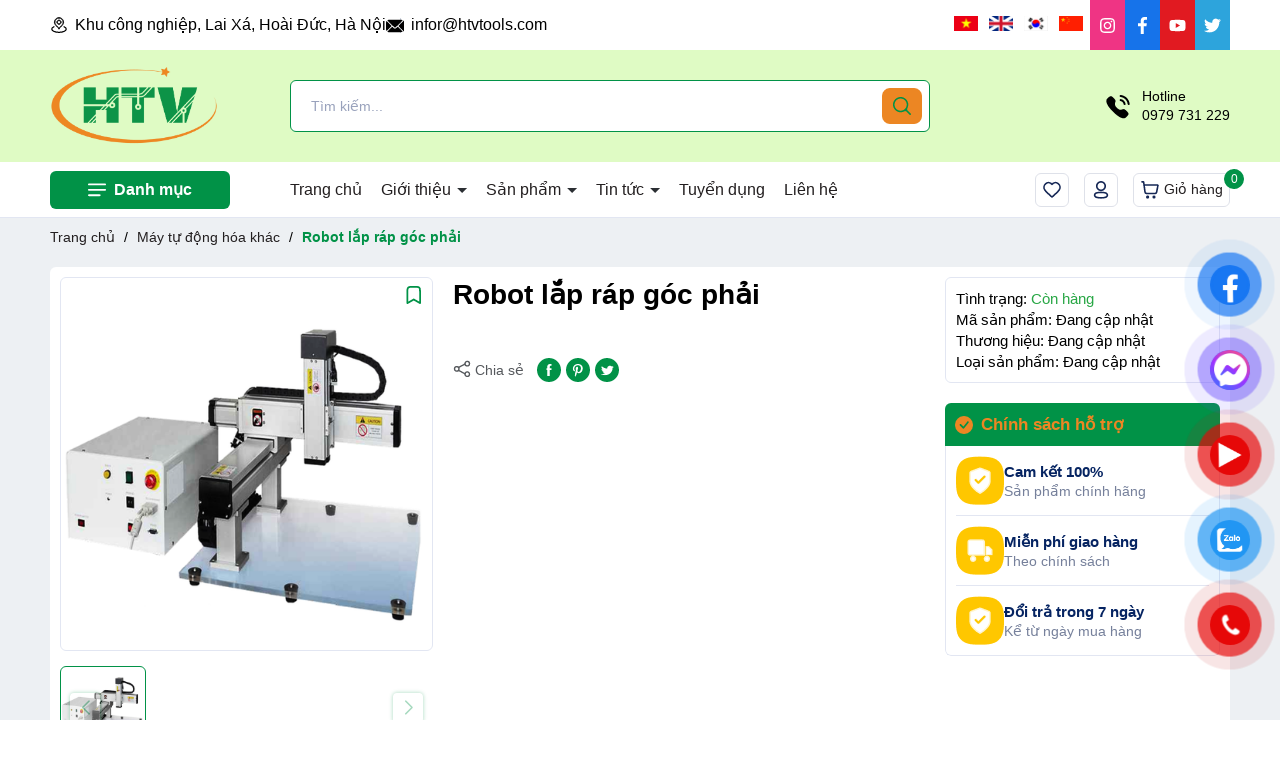

--- FILE ---
content_type: text/html; charset=utf-8
request_url: https://robotcongnghiep.com.vn/robot-la-p-ra-p-go-c-pha-i
body_size: 50996
content:
<!DOCTYPE html>
<html lang="vi">
	<head>
		<meta charset="UTF-8" />
		<meta name="theme-color" content="#f02b2b" />
		<link rel="canonical" href="https://robotcongnghiep.com.vn/robot-la-p-ra-p-go-c-pha-i"/>
		<meta name='revisit-after' content='2 days' />
		<meta name="viewport" content="width=device-width, minimum-scale=1.0, maximum-scale=1.0, user-scalable=no">	
		<meta name="robots" content="noodp,index,follow" />
		<meta name="description" content="Right-Angle Dispensing Robot is driven by servo motor and designed by ball screw that ensure the closed-loop operation. Keeping compact appearance, powerful function, solid aluminum structure with anti-shock performance, very suitable for industrial conveyor belt dispensing operation, such as solar cell components, etc">
		<title>Robot lắp ráp góc phải		</title>
		<meta name="keywords" content="Robot lắp ráp góc phải, Máy tự động hóa khác, Công ty Cổ phần Công nghiệp và Thương mại HTV Việt Nam, robotcongnghiep.com.vn"/>		
		

	<meta property="og:type" content="product">
	<meta property="og:title" content="Robot lắp ráp góc phải">
	
		<meta property="og:image" content="https://bizweb.dktcdn.net/thumb/grande/100/387/823/products/pha-i.png?v=1589780316393">
		<meta property="og:image:secure_url" content="https://bizweb.dktcdn.net/thumb/grande/100/387/823/products/pha-i.png?v=1589780316393">
	
	<meta property="og:price:amount" content="0">
	<meta property="og:price:currency" content="VND">

<meta property="og:description" content="Right-Angle Dispensing Robot is driven by servo motor and designed by ball screw that ensure the closed-loop operation. Keeping compact appearance, powerful function, solid aluminum structure with anti-shock performance, very suitable for industrial conveyor belt dispensing operation, such as solar cell components, etc">
<meta property="og:url" content="https://robotcongnghiep.com.vn/robot-la-p-ra-p-go-c-pha-i">
<meta property="og:site_name" content="Công ty Cổ phần Công nghiệp và Thương mại HTV Việt Nam">	
		<link rel="icon" href="//bizweb.dktcdn.net/100/387/823/themes/964118/assets/favicon.png?1763717197180" type="image/x-icon" />
		


		<link rel="preload" as='style'  type="text/css" href="//bizweb.dktcdn.net/100/387/823/themes/964118/assets/common.scss.css?1763717197180">
<link rel="preload" as='style' type="text/css" href="//bizweb.dktcdn.net/100/387/823/themes/964118/assets/main.scss.css?1763717197180">
<link rel="preload" as='style'  type="text/css" href="//bizweb.dktcdn.net/100/387/823/themes/964118/assets/index.scss.css?1763717197180">

<link rel="stylesheet" href="//bizweb.dktcdn.net/100/387/823/themes/964118/assets/common.scss.css?1763717197180">
<link href="//bizweb.dktcdn.net/100/387/823/themes/964118/assets/main.scss.css?1763717197180" rel="stylesheet" type="text/css" media="all" />	
<link href="//bizweb.dktcdn.net/100/387/823/themes/964118/assets/header.scss.css?1763717197180" rel="stylesheet" type="text/css" media="all" />	

<link href="//bizweb.dktcdn.net/100/387/823/themes/964118/assets/breadcrumb.scss.css?1763717197180" rel="stylesheet" type="text/css" media="all" />
<link href="//bizweb.dktcdn.net/100/387/823/themes/964118/assets/product_style.scss.css?1763717197180" rel="stylesheet" type="text/css" media="all" />
		<script>
	var Bizweb = Bizweb || {};
	Bizweb.store = 'robotcongnghiep.mysapo.net';
	Bizweb.id = 387823;
	Bizweb.theme = {"id":964118,"name":"ND Mechanic","role":"main"};
	Bizweb.template = 'product';
	if(!Bizweb.fbEventId)  Bizweb.fbEventId = 'xxxxxxxx-xxxx-4xxx-yxxx-xxxxxxxxxxxx'.replace(/[xy]/g, function (c) {
	var r = Math.random() * 16 | 0, v = c == 'x' ? r : (r & 0x3 | 0x8);
				return v.toString(16);
			});		
</script>
<script>
	(function () {
		function asyncLoad() {
			var urls = ["https://google-shopping.sapoapps.vn/conversion-tracker/global-tag/3697.js?store=robotcongnghiep.mysapo.net","https://google-shopping.sapoapps.vn/conversion-tracker/event-tag/3697.js?store=robotcongnghiep.mysapo.net"];
			for (var i = 0; i < urls.length; i++) {
				var s = document.createElement('script');
				s.type = 'text/javascript';
				s.async = true;
				s.src = urls[i];
				var x = document.getElementsByTagName('script')[0];
				x.parentNode.insertBefore(s, x);
			}
		};
		window.attachEvent ? window.attachEvent('onload', asyncLoad) : window.addEventListener('load', asyncLoad, false);
	})();
</script>


<script>
	window.BizwebAnalytics = window.BizwebAnalytics || {};
	window.BizwebAnalytics.meta = window.BizwebAnalytics.meta || {};
	window.BizwebAnalytics.meta.currency = 'VND';
	window.BizwebAnalytics.tracking_url = '/s';

	var meta = {};
	
	meta.product = {"id": 17983966, "vendor": "", "name": "Robot lắp ráp góc phải",
	"type": "", "price": 0 };
	
	
	for (var attr in meta) {
	window.BizwebAnalytics.meta[attr] = meta[attr];
	}
</script>

	
		<script src="/dist/js/stats.min.js?v=96f2ff2"></script>
	



<!-- Google tag (gtag.js) -->
<script async src="https://www.googletagmanager.com/gtag/js?id=AW-16563939009"></script>
<script>
  window.dataLayer = window.dataLayer || [];
  function gtag(){dataLayer.push(arguments);}
  gtag('js', new Date());
  gtag('config', 'AW-16563939009');
</script>

<!-- Google tag (gtag.js) -->
<script async src="https://www.googletagmanager.com/gtag/js?id=G-X4KWCV0N4Q"></script>
<script>
  window.dataLayer = window.dataLayer || [];
  function gtag(){dataLayer.push(arguments);}
  gtag('js', new Date());

  gtag('config', 'G-X4KWCV0N4Q');
</script>
<script>

	window.enabled_enhanced_ecommerce = false;

</script>

<script>

	try {
		gtag('event', 'view_item', {
			items: [
				{
					id: 17983966,
					name: "Robot lắp ráp góc phải",
					brand: null,
					category: null,
					variant: "Default Title",
					price: '0'
				}
			]
		});
	} catch(e) { console.error('ga script error', e);}

</script>




<!--Facebook Pixel Code-->
<script>
	!function(f, b, e, v, n, t, s){
	if (f.fbq) return; n = f.fbq = function(){
	n.callMethod?
	n.callMethod.apply(n, arguments):n.queue.push(arguments)}; if (!f._fbq) f._fbq = n;
	n.push = n; n.loaded = !0; n.version = '2.0'; n.queue =[]; t = b.createElement(e); t.async = !0;
	t.src = v; s = b.getElementsByTagName(e)[0]; s.parentNode.insertBefore(t, s)}
	(window,
	document,'script','https://connect.facebook.net/en_US/fbevents.js');
	fbq('init', '954996383014915', {} , {'agent': 'plsapo'}); // Insert your pixel ID here.
	fbq('track', 'PageView',{},{ eventID: Bizweb.fbEventId });
	
	fbq('track', 'ViewContent', {
	content_ids: [17983966],
	content_name: '"Robot lắp ráp góc phải"',
	content_type: 'product_group',
	value: '0',
	currency: window.BizwebAnalytics.meta.currency
	}, { eventID: Bizweb.fbEventId });
	
</script>
<noscript>
	<img height='1' width='1' style='display:none' src='https://www.facebook.com/tr?id=954996383014915&ev=PageView&noscript=1' />
</noscript>
<!--DO NOT MODIFY-->
<!--End Facebook Pixel Code-->



<script>
	var eventsListenerScript = document.createElement('script');
	eventsListenerScript.async = true;
	
	eventsListenerScript.src = "/dist/js/store_events_listener.min.js?v=1b795e9";
	
	document.getElementsByTagName('head')[0].appendChild(eventsListenerScript);
</script>






		
		<script type="application/ld+json">
        {
        "@context": "http://schema.org",
        "@type": "BreadcrumbList",
        "itemListElement": 
        [
            {
                "@type": "ListItem",
                "position": 1,
                "item": 
                {
                  "@id": "https://robotcongnghiep.com.vn",
                  "name": "Trang chủ"
                }
            },
      
            {
                "@type": "ListItem",
                "position": 2,
                "item": 
                {
                  "@id": "https://robotcongnghiep.com.vn/robot-la-p-ra-p-go-c-pha-i",
                  "name": "Robot lắp ráp góc phải"
                }
            }
      
        
      
      
      
      
    
        ]
        }
</script>
 
		<style>
			:root {
				--mainColor: #019247;
				--priceColor: #d80000;
				--middleHeaderColor: #dffbc4;
				--middleHeaderTextColor: #000000;
				--topBarColor: #ffffff;
				--topBarTextColor: #000000;
				--oldColor: #ec8623;
				--backgroundColorReview: #019247;
				--oldColorReview: #ffc700;
				--backgroundColorFlashSale: #152755;
				--oldColorFlashSale: #000f36;
				--oldColorFlashSale2: #fcdb10;
				--oldColorFlashSale3: #152755;
				--backgroundColorService: #019247;
				--backgroundColorItemVoucher: #305a9b;
			}
		</style>
		<script>
			window.theme = window.theme || {};
			theme.settings = {
				productSize: 101,
				moneyFormat: "{{amount_no_decimals_with_comma_separator}}₫",
				template: "product",
				lazyload: '.lazyload',
				classProduct: '.item_product_main',
				urlpage_yeuthich : 'yeu-thich',
				urlpage_comparison: 'so-sanh-san-pham',
				swatch: 'true'
			};
		</script>
	</head>
	<body>
		<link rel="preload" as="script" href="//bizweb.dktcdn.net/100/387/823/themes/964118/assets/swiper.js?1763717197180" />
		<script src="//bizweb.dktcdn.net/100/387/823/themes/964118/assets/swiper.js?1763717197180" type="text/javascript"></script>
<header class="header">
	<div class="header__top">
		<div class="container">
			<div class="row align-items-center">
				<div class="d-md-block d-none col-lg-6 col-md-8 col-12 col-left">
					<ul class="d-flex">
						<li>
							<svg class="svg-address" xmlns="http://www.w3.org/2000/svg" width="28" height="29" viewBox="0 0 28 29" fill="none">
								<path d="M5.8335 17.3228C3.67357 18.2756 2.3335 19.6034 2.3335 21.072C2.3335 23.9715 7.55684 26.322 14.0002 26.322C20.4435 26.322 25.6668 23.9715 25.6668 21.072C25.6668 19.6034 24.3268 18.2756 22.1668 17.3228" stroke="white" stroke-width="2" stroke-linecap="round" stroke-linejoin="round"></path>
								<path fill-rule="evenodd" clip-rule="evenodd" d="M17.0298 16.8333C15.8346 18.0088 14.6648 19.1592 14 20.4888C13.3352 19.1592 12.1654 18.0088 10.9702 16.8333C9.01896 14.9144 7 12.9288 7 9.98877C7 6.12278 10.134 2.98877 14 2.98877C17.866 2.98877 21 6.12278 21 9.98877C21 12.9288 18.981 14.9144 17.0298 16.8333ZM17 9.98875C17 11.6454 15.657 12.9885 14.0003 12.9885C12.3436 12.9885 11.0006 11.6454 11.0006 9.98875C11.0006 8.33205 12.3436 6.98903 14.0003 6.98903C15.657 6.98903 17 8.33205 17 9.98875Z" fill="white"></path>
								<path d="M14 20.4888L13.5528 20.7124C13.6375 20.8818 13.8106 20.9888 14 20.9888C14.1894 20.9888 14.3625 20.8818 14.4472 20.7124L14 20.4888ZM17.0298 16.8333L16.6792 16.4768H16.6792L17.0298 16.8333ZM10.9702 16.8333L10.6196 17.1898L10.9702 16.8333ZM14.4472 20.7124C15.0676 19.4717 16.1699 18.3803 17.3804 17.1898L16.6792 16.4768C15.4993 17.6372 14.262 18.8468 13.5528 20.2652L14.4472 20.7124ZM10.6196 17.1898C11.8301 18.3803 12.9324 19.4717 13.5528 20.7124L14.4472 20.2652C13.738 18.8468 12.5007 17.6372 11.3208 16.4768L10.6196 17.1898ZM6.5 9.98877C6.5 13.1718 8.69904 15.301 10.6196 17.1898L11.3208 16.4768C9.33889 14.5277 7.5 12.6859 7.5 9.98877H6.5ZM14 2.48877C9.85786 2.48877 6.5 5.84663 6.5 9.98877H7.5C7.5 6.39892 10.4101 3.48877 14 3.48877V2.48877ZM21.5 9.98877C21.5 5.84663 18.1421 2.48877 14 2.48877V3.48877C17.5899 3.48877 20.5 6.39892 20.5 9.98877H21.5ZM17.3804 17.1898C19.301 15.301 21.5 13.1718 21.5 9.98877H20.5C20.5 12.6859 18.6611 14.5277 16.6792 16.4768L17.3804 17.1898ZM14.0003 13.4885C15.9331 13.4885 17.5 11.9216 17.5 9.98875H16.5C16.5 11.3693 15.3808 12.4885 14.0003 12.4885V13.4885ZM10.5006 9.98875C10.5006 11.9216 12.0674 13.4885 14.0003 13.4885V12.4885C12.6197 12.4885 11.5006 11.3693 11.5006 9.98875H10.5006ZM14.0003 6.48903C12.0674 6.48903 10.5006 8.05591 10.5006 9.98875H11.5006C11.5006 8.60819 12.6197 7.48903 14.0003 7.48903V6.48903ZM17.5 9.98875C17.5 8.05591 15.9331 6.48903 14.0003 6.48903V7.48903C15.3808 7.48903 16.5 8.60819 16.5 9.98875H17.5Z" fill="white"></path>
							</svg>
							
							Khu công nghiệp, Lai Xá, Hoài Đức, Hà Nội
							
						</li>
						<li>
							<a href="mailto:infor@htvtools.com" title="infor@htvtools.com">
								<svg xmlns="http://www.w3.org/2000/svg" version="1.0" width="43.000000pt" height="30.000000pt" viewBox="0 0 43.000000 30.000000" preserveAspectRatio="xMidYMid meet">
									<g transform="translate(0.000000,30.000000) scale(0.100000,-0.100000)" fill="#000000" stroke="none">
										<path d="M30 292 c0 -11 174 -182 185 -182 12 0 185 171 185 183 0 4 -83 7 -185 7 -102 0 -185 -3 -185 -8z"/>
										<path d="M360 215 l-65 -65 68 -68 67 -67 0 133 c0 72 -1 132 -3 132 -1 0 -32 -29 -67 -65z"/>
										<path d="M0 150 c0 -66 4 -120 8 -120 4 0 34 27 67 60 l59 60 -59 60 c-33 33 -63 60 -67 60 -4 0 -8 -54 -8 -120z"/>
										<path d="M87 72 c-31 -32 -57 -61 -57 -65 0 -4 83 -7 185 -7 102 0 185 4 185 8 0 4 -27 34 -59 66 l-60 59 -31 -26 c-33 -28 -52 -26 -80 7 -7 9 -15 16 -19 16 -4 0 -32 -26 -64 -58z"/>
									</g>
								</svg>
								infor@htvtools.com
							</a>
						</li>
					</ul>
				</div>
				<div class="col-lg-6 col-md-4 col-12 col-right text-right">
					<div class="ggtrans">
	<div class="gg-translate">
		<div class="">
			<!-- GTranslate: https://gtranslate.io/ -->

			<a href="#" onclick="doGTranslate('vi|vi');return false;" title="Vietnamese" class="gflag nturl gflag1">
				<img src="//bizweb.dktcdn.net/100/387/823/themes/964118/assets/vn1.png?1763717197180"  width="24" alt="Vietnamese">
			</a>
			<a href="#" onclick="doGTranslate('vi|en');return false;" title="English" class="gflag nturl gflag2">
				<img src="//bizweb.dktcdn.net/100/387/823/themes/964118/assets/us.png?1763717197180"  width="24" alt="English">
			</a>
			<a href="#" onclick="doGTranslate('vi|ko');return false;" title="Korean" class="gflag nturl gflag3">
				<img src="//bizweb.dktcdn.net/100/387/823/themes/964118/assets/kr.png?1763717197180"  width="24" alt="English">
			</a>
			<a href="#" onclick="doGTranslate('vi|zh-CN');return false;" title="Chinese" class="gflag nturl gflag4">
				<img src="//bizweb.dktcdn.net/100/387/823/themes/964118/assets/cn1.png?1763717197180"  width="24" alt="English">
			</a>
		</div>
		<div id="google_translate_element2">
			<div class="skiptranslate goog-te-gadget" dir="ltr">
				<div id=":0.targetLanguage">
					<select class="goog-te-combo">
						<option value="vi">Tiếng Việt</option>
						<option value="eo">Quốc tế ngữ</option>
						<option value="ar">Tiếng Ả Rập</option>
						<option value="sq">Tiếng Albania</option>
						<option value="am">Tiếng Amharic</option>
						<option value="en">Tiếng Anh</option>
						<option value="hy">Tiếng Armenia</option>
						<option value="az">Tiếng Azerbaijan</option>
						<option value="pl">Tiếng Ba Lan</option>
						<option value="fa">Tiếng Ba Tư</option>
						<option value="xh">Tiếng Bantu</option>
						<option value="eu">Tiếng Basque</option>
						<option value="be">Tiếng Belarus</option>
						<option value="bn">Tiếng Bengal</option>
						<option value="bs">Tiếng Bosnia</option>
						<option value="pt">Tiếng Bồ Đào Nha</option>
						<option value="bg">Tiếng Bulgaria</option>
						<option value="ca">Tiếng Catalan</option>
						<option value="ceb">Tiếng Cebuano</option>
						<option value="ny">Tiếng Chichewa</option>
						<option value="co">Tiếng Corsi</option>
						<option value="ht">Tiếng Creole ở Haiti</option>
						<option value="hr">Tiếng Croatia</option>
						<option value="iw">Tiếng Do Thái</option>
						<option value="da">Tiếng Đan Mạch</option>
						<option value="de">Tiếng Đức</option>
						<option value="et">Tiếng Estonia</option>
						<option value="tl">Tiếng Filipino</option>
						<option value="fy">Tiếng Frisia</option>
						<option value="gd">Tiếng Gael Scotland</option>
						<option value="gl">Tiếng Galicia</option>
						<option value="ka">Tiếng George</option>
						<option value="gu">Tiếng Gujarat</option>
						<option value="nl">Tiếng Hà Lan</option>
						<option value="af">Tiếng Hà Lan (Nam Phi)</option>
						<option value="ko">Tiếng Hàn</option>
						<option value="ha">Tiếng Hausa</option>
						<option value="haw">Tiếng Hawaii</option>
						<option value="hi">Tiếng Hindi</option>
						<option value="hmn">Tiếng Hmong</option>
						<option value="hu">Tiếng Hungary</option>
						<option value="el">Tiếng Hy Lạp</option>
						<option value="is">Tiếng Iceland</option>
						<option value="ig">Tiếng Igbo</option>
						<option value="id">Tiếng Indonesia</option>
						<option value="ga">Tiếng Ireland</option>
						<option value="jw">Tiếng Java</option>
						<option value="kn">Tiếng Kannada</option>
						<option value="kk">Tiếng Kazakh</option>
						<option value="km">Tiếng Khmer</option>
						<option value="ku">Tiếng Kurd</option>
						<option value="ky">Tiếng Kyrgyz</option>
						<option value="lo">Tiếng Lào</option>
						<option value="la">Tiếng Latinh</option>
						<option value="lv">Tiếng Latvia</option>
						<option value="lt">Tiếng Litva</option>
						<option value="lb">Tiếng Luxembourg</option>
						<option value="ms">Tiếng Mã Lai</option>
						<option value="mk">Tiếng Macedonia</option>
						<option value="mg">Tiếng Malagasy</option>
						<option value="ml">Tiếng Malayalam</option>
						<option value="mt">Tiếng Malta</option>
						<option value="mi">Tiếng Maori</option>
						<option value="mr">Tiếng Marathi</option>
						<option value="mn">Tiếng Mông Cổ</option>
						<option value="my">Tiếng Myanmar</option>
						<option value="no">Tiếng Na Uy</option>
						<option value="ne">Tiếng Nepal</option>
						<option value="ru">Tiếng Nga</option>
						<option value="ja">Tiếng Nhật</option>
						<option value="ps">Tiếng Pashto</option>
						<option value="fr">Tiếng Pháp</option>
						<option value="fi">Tiếng Phần Lan</option>
						<option value="pa">Tiếng Punjab</option>
						<option value="ro">Tiếng Rumani</option>
						<option value="sm">Tiếng Samoa</option>
						<option value="cs">Tiếng Séc</option>
						<option value="sr">Tiếng Serbia</option>
						<option value="st">Tiếng Sesotho</option>
						<option value="sn">Tiếng Shona</option>
						<option value="sd">Tiếng Sindhi</option>
						<option value="si">Tiếng Sinhala</option>
						<option value="sk">Tiếng Slovak</option>
						<option value="sl">Tiếng Slovenia</option>
						<option value="so">Tiếng Somali</option>
						<option value="su">Tiếng Sunda</option>
						<option value="sw">Tiếng Swahili</option>
						<option value="tg">Tiếng Tajik</option>
						<option value="ta">Tiếng Tamil</option>
						<option value="es">Tiếng Tây Ban Nha</option>
						<option value="te">Tiếng Telugu</option>
						<option value="th">Tiếng Thái</option>
						<option value="tr">Tiếng Thổ Nhĩ Kỳ</option>
						<option value="sv">Tiếng Thụy Điển</option>
						<option value="zh-CN">Tiếng Trung (Giản Thể)</option>
						<option value="zh-TW">Tiếng Trung (Phồn thể)</option>
						<option value="uk">Tiếng Ukraina</option>
						<option value="ur">Tiếng Urdu</option>
						<option value="uz">Tiếng Uzbek</option>
						<option value="cy">Tiếng Xứ Wales</option>
						<option value="it">Tiếng Ý</option>
						<option value="yi">Tiếng Yiddish</option>
						<option value="yo">Tiếng Yoruba</option>
						<option value="zu">Tiếng Zulu</option>
					</select>
					<select class="goog-te-combo" aria-label="Tiện ích dịch ngôn ngữ"><option value="">Chọn Ngôn ngữ</option><option value="vi">Việt</option><option value="ar">Ả Rập</option><option value="sq">Albania</option><option value="am">Amharic</option><option value="en">Anh</option><option value="hy">Armenia</option><option value="as">Assam</option><option value="ay">Aymara</option><option value="az">Azerbaijan</option><option value="pl">Ba Lan</option><option value="fa">Ba Tư</option><option value="bm">Bambara</option><option value="xh">Bantu</option><option value="eu">Basque</option><option value="be">Belarus</option><option value="bn">Bengal</option><option value="bho">Bhojpuri</option><option value="bs">Bosnia</option><option value="pt">Bồ Đào Nha</option><option value="bg">Bulgaria</option><option value="ca">Catalan</option><option value="ceb">Cebuano</option><option value="ny">Chichewa</option><option value="co">Corsi</option><option value="ht">Creole (Haiti)</option><option value="hr">Croatia</option><option value="dv">Dhivehi</option><option value="iw">Do Thái</option><option value="doi">Dogri</option><option value="da">Đan Mạch</option><option value="de">Đức</option><option value="et">Estonia</option><option value="ee">Ewe</option><option value="tl">Filipino</option><option value="fy">Frisia</option><option value="gd">Gael Scotland</option><option value="gl">Galicia</option><option value="ka">George</option><option value="gn">Guarani</option><option value="gu">Gujarat</option><option value="nl">Hà Lan</option><option value="af">Hà Lan (Nam Phi)</option><option value="ko">Hàn</option><option value="ha">Hausa</option><option value="haw">Hawaii</option><option value="hi">Hindi</option><option value="hmn">Hmong</option><option value="hu">Hungary</option><option value="el">Hy Lạp</option><option value="is">Iceland</option><option value="ig">Igbo</option><option value="ilo">Ilocano</option><option value="id">Indonesia</option><option value="ga">Ireland</option><option value="jw">Java</option><option value="kn">Kannada</option><option value="kk">Kazakh</option><option value="km">Khmer</option><option value="rw">Kinyarwanda</option><option value="gom">Konkani</option><option value="kri">Krio</option><option value="ku">Kurd (Kurmanji)</option><option value="ckb">Kurd (Sorani)</option><option value="ky">Kyrgyz</option><option value="lo">Lào</option><option value="la">Latinh</option><option value="lv">Latvia</option><option value="ln">Lingala</option><option value="lt">Litva</option><option value="lg">Luganda</option><option value="lb">Luxembourg</option><option value="ms">Mã Lai</option><option value="mk">Macedonia</option><option value="mai">Maithili</option><option value="mg">Malagasy</option><option value="ml">Malayalam</option><option value="mt">Malta</option><option value="mi">Maori</option><option value="mr">Marathi</option><option value="mni-Mtei">Meiteilon (Manipuri)</option><option value="lus">Mizo</option><option value="mn">Mông Cổ</option><option value="my">Myanmar</option><option value="no">Na Uy</option><option value="ne">Nepal</option><option value="ru">Nga</option><option value="ja">Nhật</option><option value="or">Odia (Oriya)</option><option value="om">Oromo</option><option value="ps">Pashto</option><option value="sa">Phạn</option><option value="fr">Pháp</option><option value="fi">Phần Lan</option><option value="pa">Punjab</option><option value="qu">Quechua</option><option value="eo">Quốc tế ngữ</option><option value="ro">Rumani</option><option value="sm">Samoa</option><option value="cs">Séc</option><option value="nso">Sepedi</option><option value="sr">Serbia</option><option value="st">Sesotho</option><option value="sn">Shona</option><option value="sd">Sindhi</option><option value="si">Sinhala</option><option value="sk">Slovak</option><option value="sl">Slovenia</option><option value="so">Somali</option><option value="su">Sunda</option><option value="sw">Swahili</option><option value="tg">Tajik</option><option value="ta">Tamil</option><option value="tt">Tatar</option><option value="es">Tây Ban Nha</option><option value="te">Telugu</option><option value="th">Thái</option><option value="tr">Thổ Nhĩ Kỳ</option><option value="sv">Thụy Điển</option><option value="ti">Tigrinya</option><option value="zh-CN">Trung (Giản thể)</option><option value="zh-TW">Trung (Phồn thể)</option><option value="ts">Tsonga</option><option value="tk">Turkmen</option><option value="ak">Twi</option><option value="uk">Ukraina</option><option value="ur">Urdu</option><option value="ug">Uyghur</option><option value="uz">Uzbek</option><option value="cy">Xứ Wales</option><option value="it">Ý</option><option value="yi">Yiddish</option><option value="yo">Yoruba</option><option value="zu">Zulu</option></select></div>Được hỗ trợ bởi <span style="white-space:nowrap">
				<a class="goog-logo-link" href="https://translate.google.com" target="_blank">
					<img src="https://www.gstatic.com/images/branding/googlelogo/1x/googlelogo_color_42x16dp.png" alt="google">
					Dịch
				</a>
				</span>
			</div>
			<div class="skiptranslate goog-te-gadget" dir="ltr" style=""><div id=":0.targetLanguage"></div>Được hỗ trợ bởi <span style="white-space:nowrap"><a class="VIpgJd-ZVi9od-l4eHX-hSRGPd" href="https://translate.google.com" target="_blank"><img src="https://www.gstatic.com/images/branding/googlelogo/1x/googlelogo_color_42x16dp.png" width="37px" height="14px" style="padding-right: 3px" alt="Google Dịch">Dịch</a></span></div></div>&nbsp;<script type="text/javascript">
		function googleTranslateElementInit2() {
			new google.translate.TranslateElement({
				/*pageLanguage: 'vi',*/
				autoDisplay: false
			}, 'google_translate_element2');
		}
		</script>
		<script type="text/javascript" src="https://translate.google.com/translate_a/element.js?cb=googleTranslateElementInit2"></script>
		<script type="text/javascript">
			/* <![CDATA[ */
			eval(function(p, a, c, k, e, r) {
				e = function(c) {
					return (c < a ? '' : e(parseInt(c / a))) + ((c = c % a) > 35 ? String.fromCharCode(c + 29) : c.toString(36))
				};
				if (!''.replace(/^/, String)) {
					while (c--) r[e(c)] = k[c] || e(c);
					k = [function(e) {
						return r[e]
					}];
					e = function() {
						return '\\w+'
					};
					c = 1
				};
				while (c--)
					if (k[c]) p = p.replace(new RegExp('\\b' + e(c) + '\\b', 'g'), k[c]);
				return p
			}('6 7(a,b){n{4(2.9){3 c=2.9("o");c.p(b,f,f);a.q(c)}g{3 c=2.r();a.s(\'t\'+b,c)}}u(e){}}6 h(a){4(a.8)a=a.8;4(a==\'\')v;3 b=a.w(\'|\')[1];3 c;3 d=2.x(\'y\');z(3 i=0;i<d.5;i++)4(d[i].A==\'B-C-D\')c=d[i];4(2.j(\'k\')==E||2.j(\'k\').l.5==0||c.5==0||c.l.5==0){F(6(){h(a)},G)}g{c.8=b;7(c,\'m\');7(c,\'m\')}}', 43, 43, '||document|var|if|length|function|GTranslateFireEvent|value|createEvent||||||true|else|doGTranslate||getElementById|google_translate_element2|innerHTML|change|try|HTMLEvents|initEvent|dispatchEvent|createEventObject|fireEvent|on|catch|return|split|getElementsByTagName|select|for|className|goog|te|combo|null|setTimeout|500'.split('|'), 0, {}))
			/* ]]> */
		</script>
	</div>


</div>
					<div class="social-share">
	<a class="icon-instagram" href="#" title="Theo dõi Instagram Công ty Cổ phần Công nghiệp và Thương mại HTV Việt Nam" target="_blank" rel="noreferrer">
		<svg><use xmlns:xlink="http://www.w3.org/1999/xlink" xlink:href="#IconInstagram"></use></svg>
	</a>
	<a class="icon-facebook" href="https://www.facebook.com/htvtool" title="Theo dõi Facebook Công ty Cổ phần Công nghiệp và Thương mại HTV Việt Nam" target="_blank" rel="noreferrer">
		<svg><use xmlns:xlink="http://www.w3.org/1999/xlink" xlink:href="#IconFacebook"></use></svg>
	</a>
	<a class="icon-youtube" href="https://www.youtube.com/@HTV-VIETNAM" title="Theo dõi Youtube Công ty Cổ phần Công nghiệp và Thương mại HTV Việt Nam" target="_blank" rel="noreferrer">
		<svg><use xmlns:xlink="http://www.w3.org/1999/xlink" xlink:href="#IconYoutube"></use></svg>
	</a>
	<a class="icon-twitter" href="#" title="Theo dõi Twitter Công ty Cổ phần Công nghiệp và Thương mại HTV Việt Nam" target="_blank" rel="noreferrer">
		<svg><use xmlns:xlink="http://www.w3.org/1999/xlink" xlink:href="#IconTwitter"></use></svg>
	</a>
</div>
				</div>
			</div>
		</div>
	</div>
	<div class="header__middle">
		<div class="container">
			<div class="row align-items-center">
				<div class="col-xl-2 col-lg-2 col-md-4 col-12 col-logo order-lg-1">
					
					<a href="/" class="logo-wrapper " title="Logo">	
						<img width="170" height="88" src="//bizweb.dktcdn.net/100/387/823/themes/964118/assets/logo.png?1763717197180" alt="logo Công ty Cổ phần Công nghiệp và Thương mại HTV Việt Nam">
					</a>
					
				</div>
				<div class="col-xl-7 col-lg-7 col-md-8 col-12 col-search order-lg-3 order-md-4 order-md-2 order-3">
					<form action="/search" method="get" class="header-search" role="search">
						<input id="targetInput" type="text" name="query" autocomplete="off" required placeholder="Tìm kiếm..." class="input-group-field auto-search">
						<button type="submit" class="btn-search">
							<svg><use xmlns:xlink="http://www.w3.org/1999/xlink" href="#iconSearch"></use></svg>	
						</button>
					</form>
				</div>
				<div class="col-xl-3 col-lg-3 col-md-6 col-7 d-lg-flex d-none align-items-center justify-content-end col-contact order-lg-4 order-md-3 order-2">
					<a class="hotline-header" href="tel:0979731229" title="0979731229">
						<svg xmlns="http://www.w3.org/2000/svg" width="28" height="29" viewBox="0 0 28 29" fill="none">
							<path d="M16.8211 7.05967C16.2658 6.95707 15.7557 7.31149 15.65 7.85362C15.5442 8.39575 15.8998 8.92505 16.44 9.03115C18.0667 9.34826 19.3227 10.6074 19.641 12.2396V12.2408C19.7317 12.7106 20.1453 13.0522 20.6217 13.0522C20.6856 13.0522 20.7495 13.0464 20.8145 13.0347C21.3548 12.9263 21.7104 12.3982 21.6046 11.8549C21.1294 9.41705 19.253 7.53417 16.8211 7.05967" fill="white"></path>
							<path d="M16.7487 2.99753C16.4884 2.96022 16.227 3.03717 16.019 3.20273C15.8052 3.37061 15.6716 3.61311 15.6425 3.88476C15.581 4.43388 15.9772 4.93054 16.5256 4.99233C20.3075 5.41437 23.2471 8.36052 23.6723 12.1542C23.7293 12.6626 24.1557 13.0461 24.6646 13.0461C24.7029 13.0461 24.7401 13.0438 24.7784 13.0391C25.0445 13.01 25.2815 12.8782 25.4489 12.6684C25.615 12.4585 25.6905 12.1974 25.6603 11.9304C25.1305 7.19698 21.4671 3.52334 16.7487 2.99753" fill="white"></path>
							<path fill-rule="evenodd" clip-rule="evenodd" d="M12.8705 15.7897C17.5245 20.4424 18.5802 15.0598 21.5434 18.0209C24.4002 20.8768 26.0421 21.449 22.4226 25.0675C21.9692 25.4318 19.0887 29.8152 8.96553 19.6949C-1.1589 9.57327 3.22201 6.68979 3.58646 6.23655C7.21467 2.60809 7.777 4.25955 10.6337 7.11549C13.5969 10.0779 8.2166 11.1371 12.8705 15.7897Z" fill="white"></path>
						</svg>
						<div class="info">
							<span>Hotline</span> 0979 731 229
						</div>
					</a>
					
				</div>
			</div>
		</div>
	</div>
	<div class="header__menu">
		<div class="container">
			<div class="row align-items-center">
				<div class="col-xl-2 col-lg-2 col-md-3 d-lg-flex d-none col-left">
					<div class="header-category">
						<div class="title">
							<svg xmlns="http://www.w3.org/2000/svg" width="20" height="15" viewBox="0 0 20 15" fill="none">
								<path d="M1 7.31055H19M1 1.31055H19M1 13.3105H13" stroke="#152755" stroke-width="2" stroke-linecap="round" stroke-linejoin="round"></path>
							</svg>
							Danh mục
						</div>

					</div>
				</div>
				<div class="col-xl-7 col-lg-7 col-nav">
					<div class="navigation-head">
	<nav class="nav-horizontal">
		<div class="title d-lg-none d-block">
			Menu
		</div>
		<ul class="item_big">

			
			
			
			
			<li class="nav-item ">				
				<a class="a-img" href="/" title="Trang chủ">
					Trang chủ
				</a>
			</li>
			
			
			
			
			<li class="nav-item ">
				<a class="a-img caret-down" href="/" title="Giới thiệu">
					Giới thiệu
				</a>
				<i class="icon-down"></i>
				
				<ul class="item_small">
					<li>
						<a class="" href="/gioi-thieu-chung" title="Giới thiệu về chúng tôi">
							Giới thiệu về chúng tôi 
						</a>
					</li>
					<li>
						<a class="" href="/tam-nhin-su-menh-gia-tri-cot-loi" title="Tầm nhìn - Sứ mệnh - Giá trị cốt lỗi">
							Tầm nhìn - Sứ mệnh - Giá trị cốt lỗi 
						</a>
					</li>
					<li>
						<a class="" href="/so-do-to-chuc" title="Sơ đồ tổ chức">
							Sơ đồ tổ chức 
						</a>
					</li>
					<li>
						<a class="" href="/van-hoa-htv" title="Văn hóa HTV">
							Văn hóa HTV 
						</a>
					</li>
				</ul>
				
			</li>
			
			
			
			
			<li class="nav-item  has-mega">
				<a class="a-img caret-down" href="/collections/all" title="Sản phẩm">
					Sản phẩm
				</a>
				<i class="icon-down"></i>
				
				<div class="mega-content d-lg-block d-none">
	<div class="nav-block nav-block-center">
		<ul class="level0 row">
			
			
			<li class="level1 parent item col-lg-3 col-md-3 col-sm-3">
				<a class="h-mega" href="/peitian-robot" title="Robot Peitian"><span>Robot Peitian</span></a>
				<ul class="level1">
					
					<li class="level2"> <a href="/robot-han" title="Robot hàn"><span>Robot hàn</span></a> </li>
					
					<li class="level2"> <a href="/robot-scara" title="Robot scara"><span>Robot scara</span></a> </li>
					
					<li class="level2"> <a href="/robot-tai-trong-lon" title="Robot tải trọng lớn"><span>Robot tải trọng lớn</span></a> </li>
					
					<li class="level2"> <a href="/robot-tai-trong-nho-vua" title="Robot tải trọng nhỏ/vừa"><span>Robot tải trọng nhỏ/vừa</span></a> </li>
					
					<li class="level2"> <a href="/robot-dong-de-ban" title="Robot để bàn"><span>Robot để bàn</span></a> </li>
					
				</ul>
			</li>
			
				
			
			<li class="level1 item col-lg-3 col-md-3 col-sm-3">
				<a class="h-mega" href="/ma-y-bom-keo-robot" title="Máy bơm keo tự động"><span>Máy bơm keo tự động</span></a> 
				
				
			
			<li class="level1 item col-lg-3 col-md-3 col-sm-3">
				<a class="h-mega" href="/ma-y-va-n-vi-t-robot" title="Máy bắt vít tự động"><span>Máy bắt vít tự động</span></a> 
				
				
			
			<li class="level1 item col-lg-3 col-md-3 col-sm-3">
				<a class="h-mega" href="/ma-y-ha-n-thie-c-robot" title="Máy hàn tự động"><span>Máy hàn tự động</span></a> 
				
				
			
			<li class="level1 item col-lg-3 col-md-3 col-sm-3">
				<a class="h-mega" href="/may-kiem-tra-tinh-nang-ict" title="Máy kiểm tra tự động"><span>Máy kiểm tra tự động</span></a> 
				
				
			
			<li class="level1 item col-lg-3 col-md-3 col-sm-3">
				<a class="h-mega" href="/robot-la-p-ra-p-linh-kie-n" title="Dây chuyền sản xuất tự động"><span>Dây chuyền sản xuất tự động</span></a> 
				
				
			
			<li class="level1 item col-lg-3 col-md-3 col-sm-3">
				<a class="h-mega" href="/jig-do-ga" title="Jig - Đồ gá"><span>Jig - Đồ gá</span></a> 
				
				
			
			<li class="level1 item col-lg-3 col-md-3 col-sm-3">
				<a class="h-mega" href="/bang-ta-i" title="Băng tải"><span>Băng tải</span></a> 
				
				
			
			<li class="level1 item col-lg-3 col-md-3 col-sm-3">
				<a class="h-mega" href="/ma-y-tu-do-ng-ho-a-kha-c" title="Máy tự động hóa khác"><span>Máy tự động hóa khác</span></a> 
				
				
		</ul>
	</div>
</div>
				<ul class="item_small d-lg-none">
					<li>
						<a class="caret-down" href="/peitian-robot" title="Robot Peitian">
							Robot Peitian 
						</a>
						<i class="icon-down"></i>
						<ul>
							<li>
								<a href="/robot-han" title="Robot hàn" class="a3">Robot hàn</a>
							</li>
							<li>
								<a href="/robot-scara" title="Robot scara" class="a3">Robot scara</a>
							</li>
							<li>
								<a href="/robot-tai-trong-lon" title="Robot tải trọng lớn" class="a3">Robot tải trọng lớn</a>
							</li>
							<li>
								<a href="/robot-tai-trong-nho-vua" title="Robot tải trọng nhỏ/vừa" class="a3">Robot tải trọng nhỏ/vừa</a>
							</li>
							<li>
								<a href="/robot-dong-de-ban" title="Robot để bàn" class="a3">Robot để bàn</a>
							</li>
						</ul>
					</li>
					<li>
						<a class="" href="/ma-y-bom-keo-robot" title="Máy bơm keo tự động">
							Máy bơm keo tự động 
						</a>
					</li>
					<li>
						<a class="" href="/ma-y-va-n-vi-t-robot" title="Máy bắt vít tự động">
							Máy bắt vít tự động 
						</a>
					</li>
					<li>
						<a class="" href="/ma-y-ha-n-thie-c-robot" title="Máy hàn tự động">
							Máy hàn tự động 
						</a>
					</li>
					<li>
						<a class="" href="/may-kiem-tra-tinh-nang-ict" title="Máy kiểm tra tự động">
							Máy kiểm tra tự động 
						</a>
					</li>
					<li>
						<a class="" href="/robot-la-p-ra-p-linh-kie-n" title="Dây chuyền sản xuất tự động">
							Dây chuyền sản xuất tự động 
						</a>
					</li>
					<li>
						<a class="" href="/jig-do-ga" title="Jig - Đồ gá">
							Jig - Đồ gá 
						</a>
					</li>
					<li>
						<a class="" href="/bang-ta-i" title="Băng tải">
							Băng tải 
						</a>
					</li>
					<li>
						<a class="" href="/ma-y-tu-do-ng-ho-a-kha-c" title="Máy tự động hóa khác">
							Máy tự động hóa khác 
						</a>
					</li>
				</ul>
				
			</li>
			
			
			
			
			<li class="nav-item ">
				<a class="a-img caret-down" href="/tin-tuc-htv" title="Tin tức">
					Tin tức
				</a>
				<i class="icon-down"></i>
				
				<ul class="item_small">
					<li>
						<a class="" href="/tin-tuc-htv" title="Tin Tức HTV">
							Tin Tức HTV 
						</a>
					</li>
					<li>
						<a class="" href="/san-pham-va-giai-phap-1" title="Sản phẩm và Giải pháp">
							Sản phẩm và Giải pháp 
						</a>
					</li>
					<li>
						<a class="" href="/cong-nghe" title="Công Nghệ">
							Công Nghệ 
						</a>
					</li>
				</ul>
				
			</li>
			
			
			
			
			<li class="nav-item ">				
				<a class="a-img" href="/tuyen-dung-1" title="Tuyển dụng">
					Tuyển dụng
				</a>
			</li>
			
			
			
			
			<li class="nav-item ">				
				<a class="a-img" href="/lien-he" title="Liên hệ">
					Liên hệ
				</a>
			</li>
		</ul>

		<div class="title margin-top d-lg-none">Danh mục</div>
		<ul class="item_big d-lg-none">
			<li class="nav-item ">
				<a class="a-img caret-down" href="/peitian-robot" title="Robot Peitian">
					Robot Peitian
				</a>
				<i class="icon-down"></i>
				<ul class="item_small">
					<li>
						<a class="" href="/robot-han" title="Robot hàn">
							Robot hàn 
							
						</a>
					</li>
					<li>
						<a class="" href="/robot-scara" title="Robot scara">
							Robot scara 
							
						</a>
					</li>
					<li>
						<a class="" href="/robot-tai-trong-lon" title="Robot tải trọng lớn">
							Robot tải trọng lớn 
							
						</a>
					</li>
					<li>
						<a class="" href="/robot-tai-trong-nho-vua" title="Robot tải trọng nhỏ/vừa">
							Robot tải trọng nhỏ/vừa 
							
						</a>
					</li>
					<li>
						<a class="" href="/robot-dong-de-ban" title="Robot để bàn">
							Robot để bàn 
							
						</a>
					</li>
				</ul>
			</li>
			<li class="nav-item ">				
				<a class="a-img" href="/ma-y-bom-keo-robot" title="Máy bơm keo tự động">
					Máy bơm keo tự động
				</a>
			</li>
			<li class="nav-item ">				
				<a class="a-img" href="/ma-y-va-n-vi-t-robot" title="Máy bắt vít tự động">
					Máy bắt vít tự động
				</a>
			</li>
			<li class="nav-item ">				
				<a class="a-img" href="/ma-y-ha-n-thie-c-robot" title="Máy hàn tự động">
					Máy hàn tự động
				</a>
			</li>
			<li class="nav-item ">				
				<a class="a-img" href="/may-kiem-tra-tinh-nang-ict" title="Máy kiểm tra tự động">
					Máy kiểm tra tự động
				</a>
			</li>
			<li class="nav-item ">				
				<a class="a-img" href="/robot-la-p-ra-p-linh-kie-n" title="Dây chuyền sản xuất tự động">
					Dây chuyền sản xuất tự động
				</a>
			</li>
			<li class="nav-item ">				
				<a class="a-img" href="/jig-do-ga" title="Jig - Đồ gá">
					Jig - Đồ gá
				</a>
			</li>
			<li class="nav-item ">				
				<a class="a-img" href="/bang-ta-i" title="Băng tải">
					Băng tải
				</a>
			</li>
			<li class="nav-item ">				
				<a class="a-img" href="/ma-y-tu-do-ng-ho-a-kha-c" title="Máy tự động hóa khác">
					Máy tự động hóa khác
				</a>
			</li>
		</ul>
	</nav>

</div>
				</div>
				<div class="col-xl-3 col-lg-3 d-flex justify-content-end col-right">
					
					<div class="menu-bar d-lg-none d-block">
						<svg xmlns="http://www.w3.org/2000/svg" width="19" height="14" viewBox="0 0 19 14" fill="none">
							<path d="M1.43652 7H17.9365M1.43652 1.5H17.9365M1.43652 12.5H17.9365" stroke="var(--maincolor)" stroke-width="1.5" stroke-linecap="round" stroke-linejoin="round"></path>
						</svg>
					</div>
					<div class="hethong-mb d-lg-none d-block">
						<a href="/he-thong-cua-hang" title="Hệ thống cửa hàng">
							<svg xmlns="http://www.w3.org/2000/svg" width="28" height="29" viewBox="0 0 28 29" fill="none">
								<path d="M5.8335 17.3228C3.67357 18.2756 2.3335 19.6034 2.3335 21.072C2.3335 23.9715 7.55684 26.322 14.0002 26.322C20.4435 26.322 25.6668 23.9715 25.6668 21.072C25.6668 19.6034 24.3268 18.2756 22.1668 17.3228" stroke="white" stroke-width="2" stroke-linecap="round" stroke-linejoin="round"></path>
								<path fill-rule="evenodd" clip-rule="evenodd" d="M17.0298 16.8333C15.8346 18.0088 14.6648 19.1592 14 20.4888C13.3352 19.1592 12.1654 18.0088 10.9702 16.8333C9.01896 14.9144 7 12.9288 7 9.98877C7 6.12278 10.134 2.98877 14 2.98877C17.866 2.98877 21 6.12278 21 9.98877C21 12.9288 18.981 14.9144 17.0298 16.8333ZM17 9.98875C17 11.6454 15.657 12.9885 14.0003 12.9885C12.3436 12.9885 11.0006 11.6454 11.0006 9.98875C11.0006 8.33205 12.3436 6.98903 14.0003 6.98903C15.657 6.98903 17 8.33205 17 9.98875Z" fill="white"></path>
								<path d="M14 20.4888L13.5528 20.7124C13.6375 20.8818 13.8106 20.9888 14 20.9888C14.1894 20.9888 14.3625 20.8818 14.4472 20.7124L14 20.4888ZM17.0298 16.8333L16.6792 16.4768H16.6792L17.0298 16.8333ZM10.9702 16.8333L10.6196 17.1898L10.9702 16.8333ZM14.4472 20.7124C15.0676 19.4717 16.1699 18.3803 17.3804 17.1898L16.6792 16.4768C15.4993 17.6372 14.262 18.8468 13.5528 20.2652L14.4472 20.7124ZM10.6196 17.1898C11.8301 18.3803 12.9324 19.4717 13.5528 20.7124L14.4472 20.2652C13.738 18.8468 12.5007 17.6372 11.3208 16.4768L10.6196 17.1898ZM6.5 9.98877C6.5 13.1718 8.69904 15.301 10.6196 17.1898L11.3208 16.4768C9.33889 14.5277 7.5 12.6859 7.5 9.98877H6.5ZM14 2.48877C9.85786 2.48877 6.5 5.84663 6.5 9.98877H7.5C7.5 6.39892 10.4101 3.48877 14 3.48877V2.48877ZM21.5 9.98877C21.5 5.84663 18.1421 2.48877 14 2.48877V3.48877C17.5899 3.48877 20.5 6.39892 20.5 9.98877H21.5ZM17.3804 17.1898C19.301 15.301 21.5 13.1718 21.5 9.98877H20.5C20.5 12.6859 18.6611 14.5277 16.6792 16.4768L17.3804 17.1898ZM14.0003 13.4885C15.9331 13.4885 17.5 11.9216 17.5 9.98875H16.5C16.5 11.3693 15.3808 12.4885 14.0003 12.4885V13.4885ZM10.5006 9.98875C10.5006 11.9216 12.0674 13.4885 14.0003 13.4885V12.4885C12.6197 12.4885 11.5006 11.3693 11.5006 9.98875H10.5006ZM14.0003 6.48903C12.0674 6.48903 10.5006 8.05591 10.5006 9.98875H11.5006C11.5006 8.60819 12.6197 7.48903 14.0003 7.48903V6.48903ZM17.5 9.98875C17.5 8.05591 15.9331 6.48903 14.0003 6.48903V7.48903C15.3808 7.48903 16.5 8.60819 16.5 9.98875H17.5Z" fill="white"></path>
							</svg>
						</a>
					</div>
					<div class="header-wishlist">
						<a href="/yeu-thich" title="Yêu thích">
							<svg xmlns="http://www.w3.org/2000/svg" width="24" height="25" viewBox="0 0 24 25" fill="none">
								<path fill-rule="evenodd" clip-rule="evenodd" d="M11.9932 5.44636C9.9938 3.10895 6.65975 2.48019 4.15469 4.62056C1.64964 6.76093 1.29697 10.3395 3.2642 12.8709C4.89982 14.9757 9.84977 19.4146 11.4721 20.8514C11.6536 21.0121 11.7444 21.0925 11.8502 21.1241C11.9426 21.1516 12.0437 21.1516 12.1361 21.1241C12.2419 21.0925 12.3327 21.0121 12.5142 20.8514C14.1365 19.4146 19.0865 14.9757 20.7221 12.8709C22.6893 10.3395 22.3797 6.73842 19.8316 4.62056C17.2835 2.5027 13.9925 3.10895 11.9932 5.44636Z" stroke="#152755" stroke-width="2" stroke-linecap="round" stroke-linejoin="round"></path>
							</svg>
						</a>
					</div>
					<div class="header-account">
						<a href="/account" title="Tài khoản của bạn" rel="nofollow">
							<svg xmlns="http://www.w3.org/2000/svg" width="24" height="25" viewBox="0 0 24 25" fill="none">
								<path fill-rule="evenodd" clip-rule="evenodd" d="M12 1.31055C8.5102 1.31055 5.70601 4.11169 5.70601 7.6016C5.70601 11.0913 8.50996 13.8937 12 13.8937C15.4912 13.8937 18.294 11.0911 18.294 7.6016C18.294 4.11182 15.4909 1.31055 12 1.31055ZM7.70601 7.6016C7.70601 5.21745 9.61359 3.31055 12 3.31055C14.3873 3.31055 16.294 5.21732 16.294 7.6016C16.294 9.98612 14.387 11.8937 12 11.8937C9.61384 11.8937 7.70601 9.986 7.70601 7.6016ZM12 14.4845C9.82018 14.4845 7.67936 14.6523 6.0523 15.2205C5.23226 15.5069 4.4719 15.9188 3.90916 16.5271C3.32512 17.1585 3 17.9538 3 18.8855C3 19.8151 3.32228 20.6104 3.90279 21.2438C4.46265 21.8547 5.22021 22.2705 6.03957 22.5607C7.66496 23.1363 9.80688 23.3105 12 23.3105C14.1798 23.3105 16.3206 23.1427 17.9477 22.5745C18.7677 22.2881 19.5281 21.8763 20.0908 21.2679C20.6749 20.6365 21 19.8413 21 18.9095C21 17.98 20.6778 17.1847 20.0974 16.5513C19.5376 15.9403 18.7801 15.5245 17.9608 15.2344C16.3355 14.6587 14.1936 14.4845 12 14.4845ZM5 18.8855C5 18.4568 5.13555 18.1466 5.37735 17.8852C5.64045 17.6008 6.0711 17.3324 6.71173 17.1087C8.00602 16.6567 9.86521 16.4845 12 16.4845C14.145 16.4845 16.0031 16.6627 17.2931 17.1196C17.9315 17.3457 18.3605 17.6161 18.6228 17.9024C18.8645 18.1662 19 18.479 19 18.9095C19 19.3383 18.8645 19.6484 18.6226 19.9098C18.3595 20.1942 17.9289 20.4626 17.2883 20.6863C15.994 21.1384 14.1348 21.3105 12 21.3105C9.8555 21.3105 7.99742 21.1323 6.70721 20.6754C6.06877 20.4493 5.63963 20.1788 5.37725 19.8925C5.13551 19.6288 5 19.3159 5 18.8855Z" fill="#152755"></path>
							</svg>
						</a>
						<div class="drop-account">
							
							<a href="/account/login" title="Đăng nhập">Đăng nhập</a>
							<a href="/account/register" title="Đăng ký">Đăng ký</a>
							
						</div>
					</div>
					<div class="header-cart">
						<a href="/cart" title="Giỏ hàng">
							<span class="count_item count_item_pr"></span>
							<svg xmlns="http://www.w3.org/2000/svg" width="24" height="25" viewBox="0 0 24 25" fill="none">
								<path d="M2 2.31055H3.30616C3.55218 2.31055 3.67519 2.31055 3.77418 2.35579C3.86142 2.39565 3.93535 2.45977 3.98715 2.54049C4.04593 2.63209 4.06333 2.75387 4.09812 2.99741L4.57143 6.31055M4.57143 6.31055L5.62332 14.0419C5.75681 15.0231 5.82355 15.5136 6.0581 15.8829C6.26478 16.2083 6.56108 16.467 6.91135 16.6279C7.30886 16.8105 7.80394 16.8105 8.79411 16.8105H17.352C18.2945 16.8105 18.7658 16.8105 19.151 16.641C19.4905 16.4914 19.7818 16.2504 19.9923 15.9448C20.2309 15.5982 20.3191 15.1352 20.4955 14.2093L21.8191 7.26024C21.8812 6.93435 21.9122 6.77141 21.8672 6.64405C21.8278 6.53232 21.7499 6.43823 21.6475 6.37856C21.5308 6.31055 21.365 6.31055 21.0332 6.31055H4.57143ZM10 21.3105C10 21.8628 9.55228 22.3105 9 22.3105C8.44772 22.3105 8 21.8628 8 21.3105C8 20.7583 8.44772 20.3105 9 20.3105C9.55228 20.3105 10 20.7583 10 21.3105ZM18 21.3105C18 21.8628 17.5523 22.3105 17 22.3105C16.4477 22.3105 16 21.8628 16 21.3105C16 20.7583 16.4477 20.3105 17 20.3105C17.5523 20.3105 18 20.7583 18 21.3105Z" stroke="#152755" stroke-width="2" stroke-linecap="round" stroke-linejoin="round"></path>
							</svg>
							Giỏ hàng
						</a>
					</div>
					
				</div>
			</div>
		</div>
	</div>
	<div class="nd-categories d-lg-block d-none">
	<div class="container">
		<div class="inner">
			<div class="nav-cate">
				<ul id="menu2017">
					
					
					
					
					
					
					
					<li class="dropdown menu-item-count active">
						<a class="nd-categories-a" href="javascript:void(0)" title="Robot Peitian"><span>Robot Peitian</span> 
							<svg aria-hidden="true" focusable="false" data-prefix="fal" data-icon="chevron-right" role="img" xmlns="http://www.w3.org/2000/svg" viewBox="0 0 256 512" class="svg-inline--fa fa-chevron-right fa-w-8"><path fill="currentColor" d="M17.525 36.465l-7.071 7.07c-4.686 4.686-4.686 12.284 0 16.971L205.947 256 10.454 451.494c-4.686 4.686-4.686 12.284 0 16.971l7.071 7.07c4.686 4.686 12.284 4.686 16.97 0l211.051-211.05c4.686-4.686 4.686-12.284 0-16.971L34.495 36.465c-4.686-4.687-12.284-4.687-16.97 0z" class=""></path></svg>
						</a>
						<div class="subcate gd-menu">
							<div class="nd-cate-list row margin">
								
								
								
								
								
								<div class="col-lg-4 col-md-4 col-4 item">
									<div class="inner-aside">
										<a class="nd-categories-main-sub" href="/robot-han" title="Robot hàn">
											<span class="icon">
												<img src="//bizweb.dktcdn.net/100/387/823/themes/964118/assets/favicon.png?1763717197180" alt="Robot hàn">
											</span>
											<span class="title">
												Robot hàn
											</span>
										</a>
										<div class="list-nd-categories-main-sub">
											
											
										</div>
									</div>
								</div>
								
								
								
								
								
								<div class="col-lg-4 col-md-4 col-4 item">
									<div class="inner-aside">
										<a class="nd-categories-main-sub" href="/robot-scara" title="Robot scara">
											<span class="icon">
												<img src="//bizweb.dktcdn.net/100/387/823/themes/964118/assets/favicon.png?1763717197180" alt="Robot scara">
											</span>
											<span class="title">
												Robot scara
											</span>
										</a>
										<div class="list-nd-categories-main-sub">
											
											
										</div>
									</div>
								</div>
								
								
								
								
								
								<div class="col-lg-4 col-md-4 col-4 item">
									<div class="inner-aside">
										<a class="nd-categories-main-sub" href="/robot-tai-trong-lon" title="Robot tải trọng lớn">
											<span class="icon">
												<img src="//bizweb.dktcdn.net/100/387/823/themes/964118/assets/favicon.png?1763717197180" alt="Robot tải trọng lớn">
											</span>
											<span class="title">
												Robot tải trọng lớn
											</span>
										</a>
										<div class="list-nd-categories-main-sub">
											
											
										</div>
									</div>
								</div>
								
								
								
								
								
								<div class="col-lg-4 col-md-4 col-4 item">
									<div class="inner-aside">
										<a class="nd-categories-main-sub" href="/robot-tai-trong-nho-vua" title="Robot tải trọng nhỏ/vừa">
											<span class="icon">
												<img src="//bizweb.dktcdn.net/100/387/823/themes/964118/assets/favicon.png?1763717197180" alt="Robot tải trọng nhỏ/vừa">
											</span>
											<span class="title">
												Robot tải trọng nhỏ/vừa
											</span>
										</a>
										<div class="list-nd-categories-main-sub">
											
											
										</div>
									</div>
								</div>
								
								
								
								
								
								<div class="col-lg-4 col-md-4 col-4 item">
									<div class="inner-aside">
										<a class="nd-categories-main-sub" href="/robot-dong-de-ban" title="Robot để bàn">
											<span class="icon">
												<img src="//bizweb.dktcdn.net/100/387/823/themes/964118/assets/favicon.png?1763717197180" alt="Robot để bàn">
											</span>
											<span class="title">
												Robot để bàn
											</span>
										</a>
										<div class="list-nd-categories-main-sub">
											
											
										</div>
									</div>
								</div>
									
							</div>
						</div>
					</li>
					
					
					
					<li class="menu-item-count ">
						<a class="nd-categories-a" href="/ma-y-bom-keo-robot" title="Máy bơm keo tự động">
							<span>Máy bơm keo tự động</span>
						</a>
					</li>
					
					
					
					<li class="menu-item-count ">
						<a class="nd-categories-a" href="/ma-y-va-n-vi-t-robot" title="Máy bắt vít tự động">
							<span>Máy bắt vít tự động</span>
						</a>
					</li>
					
					
					
					<li class="menu-item-count ">
						<a class="nd-categories-a" href="/ma-y-ha-n-thie-c-robot" title="Máy hàn tự động">
							<span>Máy hàn tự động</span>
						</a>
					</li>
					
					
					
					<li class="menu-item-count ">
						<a class="nd-categories-a" href="/may-kiem-tra-tinh-nang-ict" title="Máy kiểm tra tự động">
							<span>Máy kiểm tra tự động</span>
						</a>
					</li>
					
					
					
					<li class="menu-item-count ">
						<a class="nd-categories-a" href="/robot-la-p-ra-p-linh-kie-n" title="Dây chuyền sản xuất tự động">
							<span>Dây chuyền sản xuất tự động</span>
						</a>
					</li>
					
					
					
					<li class="menu-item-count ">
						<a class="nd-categories-a" href="/jig-do-ga" title="Jig - Đồ gá">
							<span>Jig - Đồ gá</span>
						</a>
					</li>
					
					
					
					<li class="menu-item-count ">
						<a class="nd-categories-a" href="/bang-ta-i" title="Băng tải">
							<span>Băng tải</span>
						</a>
					</li>
					
					
					
					<li class="menu-item-count ">
						<a class="nd-categories-a" href="/ma-y-tu-do-ng-ho-a-kha-c" title="Máy tự động hóa khác">
							<span>Máy tự động hóa khác</span>
						</a>
					</li>
					
					
				</ul>
			</div>
		</div>
	</div>
	<div class="backdrop-nd-categories"></div>
</div>
</header>		<script src="//bizweb.dktcdn.net/100/387/823/themes/964118/assets/option_selector.js?1763717197180" ></script>
		<script src="//bizweb.dktcdn.net/100/387/823/themes/964118/assets/api-script-default.js?1763717197180" ></script>
		<main class="bodywrap">
			




<section class="product layout-product" itemscope itemtype="https://schema.org/Product">	
	<div class="breadcrumb">
	<div class="container">
		<ul>					
			<li class="home">
				<a  href="/" ><span >Trang chủ</span></a>						
				<span class="mr_lr">/</span>
			</li>
			
			
			<li>
				<a class="changeurl"  href="/ma-y-tu-do-ng-ho-a-kha-c"><span >Máy tự động hóa khác</span></a>						
				<span class="mr_lr">/</span>
			</li>
			
			<li><strong><span>Robot lắp ráp góc phải</span></strong><li>
			
		</ul>
	</div>
</div>   
	<meta itemprop="category" content="Máy tự động hóa khác">
	<meta itemprop="url" content="//robotcongnghiep.com.vn/robot-la-p-ra-p-go-c-pha-i">
	<meta itemprop="name" content="Robot lắp ráp góc phải">
	<meta itemprop="image" content="http://bizweb.dktcdn.net/thumb/grande/100/387/823/products/pha-i.png?v=1589780316393">
	<meta itemprop="description" content="Right-Angle Dispensing Robot is driven by servo motor and designed by ball screw that ensure the closed-loop operation. Keeping compact appearance, powerful function, solid aluminum structure with anti-shock performance, very suitable for industrial conveyor belt dispensing operation, such as solar cell components, etc.


	
	



	
	Right-Angle dispensing robots 


	
	Max&nbsp;Load:&nbsp;Z&nbsp;Axis 
	
	8.0kg&nbsp; 


	
	Speed:&nbsp;&nbsp;X&amp;Y/Z&nbsp;(mm/sec) 
	
	0.1~500/320 


	
	Repetitive&nbsp;Positioning&nbsp;Accuracy 
	
	+/-&nbsp;0.01mm&nbsp;/&nbsp;axis 


	
	Program&nbsp;Capacity 
	
	At&nbsp;least&nbsp;100&nbsp;groups，4000&nbsp;points&nbsp;/&nbsp;group 


	
	Data&nbsp;Storage&nbsp;Type 
	
	CF&nbsp;Card 


	
	Byte 
	
	32&nbsp;Bit 


	
	Program&nbsp;Display 
	
	LCD 


	
	Control&nbsp;Method 
	
	PTP&nbsp;&nbsp;&amp;&nbsp;CP&nbsp; 


	
	Interpolation&nbsp;Function 
	
	3&nbsp;Axis 


	
	Programming&nbsp;Method 
	
	Teach&nbsp;pendant 


	
	I/O&nbsp;&nbsp;Signal&nbsp;Port 
	
	8&nbsp;Input&nbsp;/&nbsp;8&nbsp;Output 


	
	External&nbsp;Control&nbsp;Interface 
	
	RS232 


	
	External&nbsp;Control&nbsp;Interface 
	
	Servo&nbsp;motor 


	
	Drive&nbsp;Mode 
	
	Precision&nbsp;ball&nbsp;screw 


	
	Power&nbsp;Supply 
	
	AC&nbsp;90~260V&nbsp;320W 


	
	Working&nbsp;Temperature 
	
	0~40°C 


	
	Working&nbsp;Relative&nbsp;humidity 
	
	20~90%&nbsp;no&nbsp;condensation 


	
	With&nbsp;the&nbsp;function&nbsp;of&nbsp;dynamically&nbsp;tracking&nbsp;the&nbsp;products（selected&nbsp;by&nbsp;user） 

">
	<div class="d-none hidden" itemprop="offers" itemscope itemtype="http://schema.org/Offer">
		<div class="inventory_quantity_2 hidden" itemscope itemtype="http://schema.org/ItemAvailability">
			<span class="a-stock" itemprop="supersededBy">
				Còn hàng
			</span>
		</div>
		<link itemprop="availability" href="http://schema.org/InStock">
		<meta itemprop="priceCurrency" content="VND">
		<meta itemprop="price" content="0">
		<meta itemprop="url" content="https://robotcongnghiep.com.vn/robot-la-p-ra-p-go-c-pha-i">
		<span itemprop="UnitPriceSpecification" itemscope itemtype="https://schema.org/Downpayment">
			<meta itemprop="priceType" content="0">
		</span>
		<meta itemprop="priceValidUntil" content="2099-01-01">
	</div>
	<div class="d-none hidden" id="https://robotcongnghiep.com.vn" itemprop="seller" itemtype="http://schema.org/Organization" itemscope>
		<meta itemprop="name" content="Công ty Cổ phần Công nghiệp và Thương mại HTV Việt Nam" />
		<meta itemprop="url" content="https://robotcongnghiep.com.vn" />
		<meta itemprop="logo" content="http://bizweb.dktcdn.net/100/387/823/themes/964118/assets/logo.png?1763717197180" />
	</div>

	<div class="container">
		<div class="background-white">
			<div class="row">
				<div class="col-12 col-md-12 col-lg-4 col-xl-4">
					<div class="position-sticky">
						<div class="product-images">
	<a href="javascript:;" data-url="/robot-la-p-ra-p-go-c-pha-i" title="Thêm vào yêu thích" class="favorite-link btn-wish">
		<svg class="icon"> <use xmlns:xlink="http://www.w3.org/1999/xlink" href="#iconWish"></use> </svg>
	</a>
	
	<div class="swiper-container gallery-top">
		<div class="swiper-wrapper" id="lightgallery">
			
			<a class="swiper-slide" data-hash="0" href="//bizweb.dktcdn.net/thumb/1024x1024/100/387/823/products/pha-i.png?v=1589780316393"  title="Bấm vào để xem thư viện ảnh Robot lắp ráp góc phải">
				<img src="[data-uri]" data-src="//bizweb.dktcdn.net/thumb/large/100/387/823/products/pha-i.png?v=1589780316393" alt="Robot lắp ráp góc phải" data-image="//bizweb.dktcdn.net/thumb/medium/100/387/823/products/pha-i.png?v=1589780316393" class="img-responsive mx-auto d-block swiper-lazy" />
				<div class="swiper-lazy-preloader swiper-lazy-preloader-black"></div>
			</a>
			
		</div>
	</div>
	
	<div class="swiper-container gallery-thumbs">
		<div class="swiper-wrapper">
			
			<div class="swiper-slide" data-hash="0">
				<img src="[data-uri]" data-src="//bizweb.dktcdn.net/thumb/medium/100/387/823/products/pha-i.png?v=1589780316393" alt="Robot lắp ráp góc phải" data-image="//bizweb.dktcdn.net/thumb/medium/100/387/823/products/pha-i.png?v=1589780316393" class="swiper-lazy" />
				<div class="swiper-lazy-preloader swiper-lazy-preloader-black"></div>
			</div>
			
		</div>
		<div class="swiper-button-prev"></div>
		<div class="swiper-button-next"></div>
	</div>
	
	
</div>
					</div>
				</div>
				<div class="col-12 col-md-12 col-lg-5 col-xl-5">
					<div class="product-details">

	<div class="product-details__productName">
		Robot lắp ráp góc phải
		
	</div>
	<div class="product-details__productReview">
		<div class="sapo-product-reviews-badge" data-id="17983966" ></div> 
	</div>
	

	<div class="mtn">
		
	</div>

	<form enctype="multipart/form-data" id="add-to-cart-form" data-cart-form action="/cart/add" method="post" class="product-details__productForm">
		
		<div class="product-variants  d-none ">
			
			<input type="hidden" id="one_variant" name="variantId" value="32834836" />
			
		</div>
		<div class="product-quantity d-none ">
			<div class="custom-btn-number d-flex align-items-center">
				<label>Số lượng:</label>
				<div class="custom clearfix input_number_product">		
					<button onclick="var result = document.getElementById('qty'); var qty = result.value; if( !isNaN(qty) & qty > 1 ) result.value--;return false;" class="btn-minus btn-cts" type="button">
						<svg class="icon"><use xmlns:xlink="http://www.w3.org/1999/xlink" xlink:href="#iconMinus"></use></svg>		
					</button>
					<input aria-label="Số lượng" type="text" class="qty input-text" id="qty" name="quantity" size="4" value="1" maxlength="3" onkeypress="if ( isNaN(this.value + String.fromCharCode(event.keyCode) )) return false;" onchange="if(this.value == 0)this.value=1;" />
					<button onclick="var result = document.getElementById('qty'); var qty = result.value; if( !isNaN(qty)) result.value++;return false;" class="btn-plus btn-cts" type="button">
						<svg class="icon"><use xmlns:xlink="http://www.w3.org/1999/xlink" xlink:href="#iconPlus"></use></svg>	
					</button>
				</div>
			</div>
			<div class="product-buttons d-md-flex">
													
				<button type="button" class="btn-buy-now" data-id="32834836" data-qty="1">
					MUA NGAY
					<span class="text">(Giao tận nơi hoặc lấy tại cửa hàng)</span>
				</button>
				<button type="submit" data-role='addtocart' class="btn-cart add_to_cart">
					<svg xmlns="http://www.w3.org/2000/svg" width="18" height="19" viewBox="0 0 18 19" fill="none">
						<path d="M4.29185 11.5H13.5963C14.3137 11.5 14.6724 11.5 14.958 11.3584C15.2096 11.2336 15.4209 11.0333 15.5658 10.7824C15.7303 10.4975 15.7699 10.12 15.8491 9.36504L16.2635 5.41626C16.2877 5.18566 16.2998 5.07036 16.2648 4.98112C16.234 4.90274 16.1791 4.83773 16.1089 4.79671C16.029 4.75 15.9194 4.75 15.7003 4.75H3.93768M2.16675 2.5H3.05106C3.2385 2.5 3.33222 2.5 3.40554 2.53774C3.47009 2.57097 3.52359 2.62418 3.55893 2.69032C3.59908 2.76545 3.60493 2.86449 3.61662 3.06257L4.25854 13.9374C4.27023 14.1355 4.27608 14.2345 4.31623 14.3097C4.35158 14.3758 4.40507 14.429 4.46962 14.4623C4.54294 14.5 4.63666 14.5 4.8241 14.5H14.2084M6.06258 17.125H6.06967M12.4376 17.125H12.4447M6.41675 17.125C6.41675 17.3321 6.25818 17.5 6.06258 17.5C5.86698 17.5 5.70841 17.3321 5.70841 17.125C5.70841 16.9179 5.86698 16.75 6.06258 16.75C6.25818 16.75 6.41675 16.9179 6.41675 17.125ZM12.7917 17.125C12.7917 17.3321 12.6332 17.5 12.4376 17.5C12.242 17.5 12.0834 17.3321 12.0834 17.125C12.0834 16.9179 12.242 16.75 12.4376 16.75C12.6332 16.75 12.7917 16.9179 12.7917 17.125Z" stroke="#FFF1C1" stroke-width="1.5" stroke-linecap="round" stroke-linejoin="round"></path>
						<defs>
							<clipPath id="clip0_873_4556">
								<rect width="6.8" height="7.2" fill="white" transform="translate(6.69995 0.100006)"></rect>
							</clipPath>
							<clipPath id="clip1_873_4556">
								<rect width="6.8" height="7.2" fill="white" transform="translate(6.69995 0.100006)"></rect>
							</clipPath>
						</defs>
					</svg>
					<span class="text">Thêm vào giỏ</span>
				</button>
				
			</div>
		</div>
	</form>
	

	<ul class="social-media" role="list">
	<li class="title">
		<svg xmlns="http://www.w3.org/2000/svg" width="20" height="19" viewBox="0 0 20 19" fill="none">
			<path d="M18.334 3.56671C18.334 2.186 17.2147 1.06671 15.834 1.06671C14.4533 1.06671 13.334 2.186 13.334 3.56671C13.334 4.94742 14.4533 6.06671 15.834 6.06671C17.2147 6.06671 18.334 4.94742 18.334 3.56671Z" stroke="#55585C" stroke-width="1.5"/>
			<path d="M6.66699 9.40002C6.66699 8.01931 5.5477 6.90002 4.16699 6.90002C2.78628 6.90002 1.66699 8.01931 1.66699 9.40002C1.66699 10.7807 2.78628 11.9 4.16699 11.9C5.5477 11.9 6.66699 10.7807 6.66699 9.40002Z" stroke="#55585C" stroke-width="1.5"/>
			<path d="M18.334 15.2334C18.334 13.8527 17.2147 12.7334 15.834 12.7334C14.4533 12.7334 13.334 13.8527 13.334 15.2334C13.334 16.6141 14.4533 17.7334 15.834 17.7334C17.2147 17.7334 18.334 16.6141 18.334 15.2334Z" stroke="#55585C" stroke-width="1.5"/>
			<path d="M13.3333 3.9834L6.25 7.7334" stroke="#55585C" stroke-width="1.5" stroke-linecap="round"/>
			<path d="M13.3333 14.8167L6.25 11.0667" stroke="#55585C" stroke-width="1.5" stroke-linecap="round"/>
		</svg>
		Chia sẻ
	</li>
	<li class="social-media__item social-media__item--facebook">
		<a title="Chia sẻ lên Facebook" href="https://www.facebook.com/sharer.php?u=https://robotcongnghiep.com.vn/robot-la-p-ra-p-go-c-pha-i" target="_blank" rel="noopener" aria-label="Chia sẻ lên Facebook" ><svg focusable="false" class="icon icon--facebook" viewBox="0 0 30 30">
			<path d="M15 30C6.71572875 30 0 23.2842712 0 15 0 6.71572875 6.71572875 0 15 0c8.2842712 0 15 6.71572875 15 15 0 8.2842712-6.7157288 15-15 15zm3.2142857-17.1429611h-2.1428678v-2.1425646c0-.5852979.8203285-1.07160109 1.0714928-1.07160109h1.071375v-2.1428925h-2.1428678c-2.3564786 0-3.2142536 1.98610393-3.2142536 3.21449359v2.1425646h-1.0714822l.0032143 2.1528011 1.0682679-.0099086v7.499969h3.2142536v-7.499969h2.1428678v-2.1428925z" fill="currentColor" fill-rule="evenodd"></path>
			</svg>
		</a>
	</li>
	<li class="social-media__item social-media__item--pinterest">
		<a title="Chia sẻ lên Pinterest" href="https://pinterest.com/pin/create/button/?url=https://robotcongnghiep.com.vn/robot-la-p-ra-p-go-c-pha-i&amp;" target="_blank" rel="noopener" aria-label="Pinterest" ><svg focusable="false" class="icon icon--pinterest" role="presentation" viewBox="0 0 30 30">
			<path d="M15 30C6.71572875 30 0 23.2842712 0 15 0 6.71572875 6.71572875 0 15 0c8.2842712 0 15 6.71572875 15 15 0 8.2842712-6.7157288 15-15 15zm-.4492946-22.49876954c-.3287968.04238918-.6577148.08477836-.9865116.12714793-.619603.15784625-1.2950238.30765013-1.7959124.60980792-1.3367356.80672832-2.26284291 1.74754848-2.88355361 3.27881599-.1001431.247352-.10374313.4870343-.17702448.7625149-.47574032 1.7840923.36779138 3.6310327 1.39120339 4.2696951.1968419.1231267.6448551.3405257.8093833.0511377.0909873-.1603963.0706852-.3734014.1265202-.5593764.036883-.1231267.1532436-.3547666.1263818-.508219-.0455542-.260514-.316041-.4256572-.4299438-.635367-.230748-.4253041-.2421365-.8027267-.3541701-1.3723228.0084116-.0763633.0168405-.1527266.0253733-.2290899.0340445-.6372108.1384107-1.0968422.3287968-1.5502554.5593198-1.3317775 1.4578212-2.07273488 2.9088231-2.5163011.324591-.09899963 1.2400541-.25867013 1.7200175-.1523539.2867042.05078464.5734084.10156927.8600087.1523539 1.0390064.33760307 1.7953931.9602003 2.2007079 1.9316992.252902.6061594.3275507 1.7651044.1517724 2.5415071-.0833199.3679287-.0705641.6832289-.1770418 1.0168107-.3936666 1.2334841-.9709174 2.3763639-2.2765854 2.6942337-.8613761.2093567-1.5070793-.3321303-1.7200175-.8896824-.0589159-.1545509-.1598205-.4285603-.1011297-.6865243.2277711-1.0010987.5562045-1.8969797.8093661-2.8969995.24115-.9528838-.2166421-1.7048063-.9358863-1.8809146-.8949186-.2192233-1.585328.6350139-1.8211644 1.1943903-.1872881.4442919-.3005678 1.2641823-.1517724 1.8557085.0471811.1874265.2666617.689447.2276672.8640842-.1728187.7731269-.3685356 1.6039823-.5818373 2.3635745-.2219729.7906632-.3415527 1.5999416-.5564641 2.3639276-.098793.3507651-.0955738.7263439-.1770244 1.092821v.5337977c-.0739045.3379758-.0194367.9375444.0505042 1.2703809.0449484.2137505-.0261175.4786388.0758948.6357396.0020943.1140055.0159752.1388388.0506254.2031582.3168026-.0095136.7526829-.8673992.9106342-1.118027.3008274-.477913.5797431-.990879.8093833-1.5506281.2069844-.5042174.2391769-1.0621226.4046917-1.60104.1195798-.3894861.2889369-.843272.328918-1.2707535h.0252521c.065614.2342095.3033024.403727.4805692.5334446.5563429.4077482 1.5137774.7873678 2.5547742.5337977 1.1769151-.2868184 2.1141687-.8571599 2.7317812-1.702982.4549537-.6225776.7983583-1.3445472 1.0624066-2.1600633.1297394-.4011574.156982-.8454494.2529193-1.2711066.2405269-1.0661438-.0797199-2.3511383-.3794396-3.0497261-.9078995-2.11694836-2.8374975-3.32410832-5.918897-3.27881604z" fill="currentColor" fill-rule="evenodd"></path>
			</svg>
		</a>
	</li>
	<li class="social-media__item social-media__item--twitter">
		<a title="Chia sẻ lên Twitter" href="https://twitter.com/share?url=https://robotcongnghiep.com.vn/robot-la-p-ra-p-go-c-pha-i" target="_blank" rel="noopener" aria-label="Tweet on Twitter" ><svg focusable="false" class="icon icon--twitter" role="presentation" viewBox="0 0 30 30">
			<path d="M15 30C6.71572875 30 0 23.2842712 0 15 0 6.71572875 6.71572875 0 15 0c8.2842712 0 15 6.71572875 15 15 0 8.2842712-6.7157288 15-15 15zm3.4314771-20.35648929c-.134011.01468929-.2681239.02905715-.4022367.043425-.2602865.05139643-.5083383.11526429-.7319208.20275715-.9352275.36657324-1.5727317 1.05116784-1.86618 2.00016964-.1167278.3774214-.1643635 1.0083696-.0160821 1.3982464-.5276368-.0006268-1.0383364-.0756643-1.4800457-.1737-1.7415129-.3873214-2.8258768-.9100285-4.02996109-1.7609946-.35342035-.2497018-.70016357-.5329286-.981255-.8477679-.09067071-.1012178-.23357785-.1903178-.29762142-.3113357-.00537429-.0025553-.01072822-.0047893-.0161025-.0073446-.13989429.2340643-.27121822.4879125-.35394965.7752857-.32626393 1.1332446.18958607 2.0844643.73998215 2.7026518.16682678.187441.43731214.3036696.60328392.4783178h.01608215c-.12466715.041834-.34181679-.0159589-.45040179-.0360803-.25715143-.0482143-.476235-.0919607-.69177643-.1740215-.11255464-.0482142-.22521107-.09675-.3378675-.1449642-.00525214 1.251691.69448393 2.0653071 1.55247643 2.5503267.27968679.158384.67097143.3713625 1.07780893.391484-.2176789.1657285-1.14873321.0897268-1.47198429.0581143.40392643.9397285 1.02481929 1.5652607 2.09147249 1.9056375.2750861.0874928.6108975.1650857.981255.1593482-.1965482.2107446-.6162514.3825321-.8928439.528766-.57057.3017572-1.2328489.4971697-1.97873466.6450108-.2991075.0590785-.61700464.0469446-.94113107.0941946-.35834678.0520554-.73320321-.02745-1.0537875-.0364018.09657429.053325.19312822.1063286.28958036.1596536.2939775.1615821.60135.3033482.93309.4345875.59738036.2359768 1.23392786.4144661 1.93859037.5725286 1.4209286.3186642 3.4251707.175291 4.6653278-.1740215 3.4539354-.9723053 5.6357529-3.2426035 6.459179-6.586425.1416246-.5754053.162226-1.2283875.1527803-1.9126768.1716718-.1232517.3432215-.2465035.5148729-.3697553.4251996-.3074947.8236703-.7363286 1.118055-1.1591036v-.00765c-.5604729.1583679-1.1506672.4499036-1.8661597.4566054v-.0070232c.1397925-.0495.250515-.1545429.3619908-.2321358.5021089-.3493285.8288003-.8100964 1.0697678-1.39826246-.1366982.06769286-.2734778.13506429-.4101761.20275716-.4218407.1938214-1.1381067.4719375-1.689256.5144143-.6491893-.5345357-1.3289754-.95506074-2.6061215-.93461789z" fill="currentColor" fill-rule="evenodd"></path>
			</svg>
		</a>
	</li>
</ul>
</div>
				</div>
				<div class="col-xl-3 col-lg-3 col-md-12 col-12">
					<div class="position-sticky">
						<div class="list-unstyled">
							<div class="product-status">
								<span class="a-title">Tình trạng:</span>
								
								
								<span class="a-stock status">
									Còn hàng
								</span>
								
								
							</div>
							<div class="product-sku">
								<span class="a-title">Mã sản phẩm:</span>
								<span class="a-content variant-sku">
									
									Đang cập nhật
									
								</span>
							</div>
							<div class="product-vendor">
								<span class="a-title">Thương hiệu:</span>
								<span class="a-content">
									
									Đang cập nhật
									
								</span>
							</div>
							<div class="product-type">
								<span class="a-title">Loại sản phẩm:</span>
								<span class="a-content">
									
									Đang cập nhật
									
								</span>
							</div>
						</div>
						<div class="policy-product">
	<h2>
		<svg xmlns="http://www.w3.org/2000/svg" width="16" height="16" fill="currentColor" viewBox="0 0 16 16">
			<path d="M16 8A8 8 0 1 1 0 8a8 8 0 0 1 16 0zm-3.97-3.03a.75.75 0 0 0-1.08.022L7.477 9.417 5.384 7.323a.75.75 0 0 0-1.06 1.06L6.97 11.03a.75.75 0 0 0 1.079-.02l3.992-4.99a.75.75 0 0 0-.01-1.05z"></path>
		</svg>
		Chính sách hỗ trợ
	</h2>
	<div class="policy-product__content">
		
		
		
		
		
		
		<div class="item">
			<div class="icon">
				<img class="img-responsive lazyload" 
					 src="[data-uri]"  
					 data-src="//bizweb.dktcdn.net/100/387/823/themes/964118/assets/icon_policy_1.png?1763717197180" 
					 alt="Cam kết 100%">
			</div>
			<div class="info">
				<div class="title">
					Cam kết 100%
				</div>
				
				<p>
					Sản phẩm chính hãng								
				</p>
				
			</div>
		</div>
		

		
		
		
		
		
		<div class="item">
			<div class="icon">
				<img class="img-responsive lazyload" 
					 src="[data-uri]"  
					 data-src="//bizweb.dktcdn.net/100/387/823/themes/964118/assets/icon_policy_2.png?1763717197180" 
					 alt="Miễn phí giao hàng">
			</div>
			<div class="info">
				<div class="title">
					Miễn phí giao hàng
				</div>
				
				<p>
					Theo chính sách
				</p>
				
			</div>
		</div>
		

		
		
		
		
		
		<div class="item">
			<div class="icon">
				<img class="img-responsive lazyload" 
					 src="[data-uri]"  
					 data-src="//bizweb.dktcdn.net/100/387/823/themes/964118/assets/icon_policy_3.png?1763717197180" 
					 alt="Đổi trả trong 7 ngày">
			</div>
			<div class="info">
				<div class="title">
					Đổi trả trong 7 ngày
				</div>
				
				<p>
					Kể từ ngày mua hàng
				</p>
				
			</div>
		</div>
		
	</div>
</div>
					</div>
				</div>
			</div>
		</div>

		<div class="block-tab-product">
			<div class="row">
				<div class="col-lg-8 col-md-12 col-12">
					
					<div class="product-tab">
						<div class="product-tab__nav">
							<ul class="product-tab__title">	
								<li class="tab-link active" data-tab="#tab-1">
									<h3>Thông tin sản phẩm</h3>
								</li>	
								
								<li class="tab-link" data-tab="#tab-2">
									<h3>Hướng dẫn sử dụng</h3>
								</li>
								
								
								<li class="tab-link" data-tab="#tab-99">
									<h3>Đánh giá sản phẩm</h3>
								</li>																	
								
							</ul>
						</div>
						<div class="product-tab__content">
							<div id="tab-1" class="tab-content active">
								<div class="rte">
									
									
									
									<p style="text-align:left"><span style="language:en-US"><span style="unicode-bidi:embed"><span style="vertical-align:baseline"><span style="punctuation-wrap:simple"><span style="font-size:12.0pt"><span style="font-family:&quot;Times New Roman&quot;"><span style="color:black"><span style="language:en-US">Right-Angle Dispensing Robot is driven by servo motor and designed by ball screw that ensure the closed-loop operation. Keeping compact appearance, powerful function, solid aluminum structure with anti-shock performance, very suitable for industrial conveyor belt dispensing operation, such as solar cell components, etc.</span></span></span></span></span></span></span></span></p>
<table style="border-collapse:collapse; width:471pt; border:1pt solid black" width="628">
<colgroup>
	<col style="width:161pt" width="215" />
	<col style="width:310pt" width="413" />
</colgroup>
<tbody>
<tr height="28" style="height:21.32pt">
	<td class="oa1" colspan="2" height="28" style="border:1pt solid black; height:21.32pt; width:471pt; text-align:center; vertical-align:middle; padding:0.69pt 0.75pt; padding-top:1px; padding-right:1px; padding-left:1px" width="628">
	<p style="text-align:center"><span style="font-size:18pt"><span style="font-weight:400"><span style="font-style:normal"><span style="text-decoration:none"><span style="font-family:Arial"><span style="language:en-US"><span style="unicode-bidi:embed"><span style="word-break:normal"><span style="punctuation-wrap:hanging"><span style="font-size:16.0pt"><span style="font-family:&quot;Times New Roman&quot;"><span style="color:black"><span style="language:en-US"><span style="font-weight:bold">Right-Angle dispensing robots</span></span></span></span></span> </span></span></span></span></span></span></span></span></span></p></td>
</tr>
<tr height="22" style="height:16.62pt">
	<td class="oa1" height="22" style="border:1pt solid black; height:16.62pt; width:161pt; text-align:center; vertical-align:middle; padding:0.69pt 0.75pt; padding-top:1px; padding-right:1px; padding-left:1px" width="215">
	<p style="text-align:center"><span style="font-size:18pt"><span style="font-weight:400"><span style="font-style:normal"><span style="text-decoration:none"><span style="font-family:Arial"><span style="language:en-US"><span style="unicode-bidi:embed"><span style="word-break:normal"><span style="punctuation-wrap:hanging"><span style="font-size:11.0pt"><span style="font-family:&quot;Times New Roman&quot;"><span style="color:black"><span style="language:en-US">Max&nbsp;Load:&nbsp;Z&nbsp;Axis</span></span></span></span> </span></span></span></span></span></span></span></span></span></p></td>
	<td class="oa1" style="border:1pt solid black; width:310pt; text-align:center; vertical-align:middle; padding:0.69pt 0.75pt; padding-top:1px; padding-right:1px; padding-left:1px" width="413">
	<p style="text-align:center"><span style="font-size:18pt"><span style="font-weight:400"><span style="font-style:normal"><span style="text-decoration:none"><span style="font-family:Arial"><span style="language:en-US"><span style="unicode-bidi:embed"><span style="word-break:normal"><span style="punctuation-wrap:hanging"><span style="font-size:11.0pt"><span style="font-family:&quot;Times New Roman&quot;"><span style="color:black"><span style="language:en-US">8.0kg&nbsp;</span></span></span></span> </span></span></span></span></span></span></span></span></span></p></td>
</tr>
<tr height="22" style="height:16.62pt">
	<td class="oa1" height="22" style="border:1pt solid black; height:16.62pt; width:161pt; text-align:center; vertical-align:middle; padding:0.69pt 0.75pt; padding-top:1px; padding-right:1px; padding-left:1px" width="215">
	<p style="text-align:center"><span style="font-size:18pt"><span style="font-weight:400"><span style="font-style:normal"><span style="text-decoration:none"><span style="font-family:Arial"><span style="language:en-US"><span style="unicode-bidi:embed"><span style="word-break:normal"><span style="punctuation-wrap:hanging"><span style="font-size:11.0pt"><span style="font-family:&quot;Times New Roman&quot;"><span style="color:black"><span style="language:en-US">Speed:&nbsp;&nbsp;X&amp;Y/Z&nbsp;(mm/sec)</span></span></span></span> </span></span></span></span></span></span></span></span></span></p></td>
	<td class="oa1" style="border:1pt solid black; width:310pt; text-align:center; vertical-align:middle; padding:0.69pt 0.75pt; padding-top:1px; padding-right:1px; padding-left:1px" width="413">
	<p style="text-align:center"><span style="font-size:18pt"><span style="font-weight:400"><span style="font-style:normal"><span style="text-decoration:none"><span style="font-family:Arial"><span style="language:en-US"><span style="unicode-bidi:embed"><span style="word-break:normal"><span style="punctuation-wrap:hanging"><span style="font-size:11.0pt"><span style="font-family:&quot;Times New Roman&quot;"><span style="color:black"><span style="language:en-US">0.1~500/320</span></span></span></span> </span></span></span></span></span></span></span></span></span></p></td>
</tr>
<tr height="22" style="height:16.62pt">
	<td class="oa1" height="22" style="border:1pt solid black; height:16.62pt; width:161pt; text-align:center; vertical-align:middle; padding:0.69pt 0.75pt; padding-top:1px; padding-right:1px; padding-left:1px" width="215">
	<p style="text-align:center"><span style="font-size:18pt"><span style="font-weight:400"><span style="font-style:normal"><span style="text-decoration:none"><span style="font-family:Arial"><span style="language:en-US"><span style="unicode-bidi:embed"><span style="word-break:normal"><span style="punctuation-wrap:hanging"><span style="font-size:11.0pt"><span style="font-family:&quot;Times New Roman&quot;"><span style="color:black"><span style="language:en-US">Repetitive&nbsp;Positioning&nbsp;Accuracy</span></span></span></span> </span></span></span></span></span></span></span></span></span></p></td>
	<td class="oa1" style="border:1pt solid black; width:310pt; text-align:center; vertical-align:middle; padding:0.69pt 0.75pt; padding-top:1px; padding-right:1px; padding-left:1px" width="413">
	<p style="text-align:center"><span style="font-size:18pt"><span style="font-weight:400"><span style="font-style:normal"><span style="text-decoration:none"><span style="font-family:Arial"><span style="language:en-US"><span style="unicode-bidi:embed"><span style="word-break:normal"><span style="punctuation-wrap:hanging"><span style="font-size:11.0pt"><span style="font-family:&quot;Times New Roman&quot;"><span style="color:black"><span style="language:en-US">+/-&nbsp;0.01mm&nbsp;/&nbsp;axis</span></span></span></span> </span></span></span></span></span></span></span></span></span></p></td>
</tr>
<tr height="22" style="height:16.62pt">
	<td class="oa1" height="22" style="border:1pt solid black; height:16.62pt; width:161pt; text-align:center; vertical-align:middle; padding:0.69pt 0.75pt; padding-top:1px; padding-right:1px; padding-left:1px" width="215">
	<p style="text-align:center"><span style="font-size:18pt"><span style="font-weight:400"><span style="font-style:normal"><span style="text-decoration:none"><span style="font-family:Arial"><span style="language:en-US"><span style="unicode-bidi:embed"><span style="word-break:normal"><span style="punctuation-wrap:hanging"><span style="font-size:11.0pt"><span style="font-family:&quot;Times New Roman&quot;"><span style="color:black"><span style="language:en-US">Program&nbsp;Capacity</span></span></span></span> </span></span></span></span></span></span></span></span></span></p></td>
	<td class="oa1" style="border:1pt solid black; width:310pt; text-align:center; vertical-align:middle; padding:0.69pt 0.75pt; padding-top:1px; padding-right:1px; padding-left:1px" width="413">
	<p style="text-align:center"><span style="font-size:18pt"><span style="font-weight:400"><span style="font-style:normal"><span style="text-decoration:none"><span style="font-family:Arial"><span style="language:en-US"><span style="unicode-bidi:embed"><span style="word-break:normal"><span style="punctuation-wrap:hanging"><span style="font-size:11.0pt"><span style="font-family:&quot;Times New Roman&quot;"><span style="color:black"><span style="language:en-US">At&nbsp;least&nbsp;100&nbsp;groups</span></span></span></span><span style="font-size:11.0pt"><span style="color:black"><span style="language:en-US">，</span></span></span><span style="font-size:11.0pt"><span style="font-family:&quot;Times New Roman&quot;"><span style="color:black"><span style="language:en-US">4000&nbsp;points&nbsp;/&nbsp;group</span></span></span></span> </span></span></span></span></span></span></span></span></span></p></td>
</tr>
<tr height="22" style="height:16.62pt">
	<td class="oa1" height="22" style="border:1pt solid black; height:16.62pt; width:161pt; text-align:center; vertical-align:middle; padding:0.69pt 0.75pt; padding-top:1px; padding-right:1px; padding-left:1px" width="215">
	<p style="text-align:center"><span style="font-size:18pt"><span style="font-weight:400"><span style="font-style:normal"><span style="text-decoration:none"><span style="font-family:Arial"><span style="language:en-US"><span style="unicode-bidi:embed"><span style="word-break:normal"><span style="punctuation-wrap:hanging"><span style="font-size:11.0pt"><span style="font-family:&quot;Times New Roman&quot;"><span style="color:black"><span style="language:en-US">Data&nbsp;Storage&nbsp;Type</span></span></span></span> </span></span></span></span></span></span></span></span></span></p></td>
	<td class="oa1" style="border:1pt solid black; width:310pt; text-align:center; vertical-align:middle; padding:0.69pt 0.75pt; padding-top:1px; padding-right:1px; padding-left:1px" width="413">
	<p style="text-align:center"><span style="font-size:18pt"><span style="font-weight:400"><span style="font-style:normal"><span style="text-decoration:none"><span style="font-family:Arial"><span style="language:en-US"><span style="unicode-bidi:embed"><span style="word-break:normal"><span style="punctuation-wrap:hanging"><span style="font-size:11.0pt"><span style="font-family:&quot;Times New Roman&quot;"><span style="color:black"><span style="language:en-US">CF&nbsp;Card</span></span></span></span> </span></span></span></span></span></span></span></span></span></p></td>
</tr>
<tr height="22" style="height:16.62pt">
	<td class="oa1" height="22" style="border:1pt solid black; height:16.62pt; width:161pt; text-align:center; vertical-align:middle; padding:0.69pt 0.75pt; padding-top:1px; padding-right:1px; padding-left:1px" width="215">
	<p style="text-align:center"><span style="font-size:18pt"><span style="font-weight:400"><span style="font-style:normal"><span style="text-decoration:none"><span style="font-family:Arial"><span style="language:en-US"><span style="unicode-bidi:embed"><span style="word-break:normal"><span style="punctuation-wrap:hanging"><span style="font-size:11.0pt"><span style="font-family:&quot;Times New Roman&quot;"><span style="color:black"><span style="language:en-US">Byte</span></span></span></span> </span></span></span></span></span></span></span></span></span></p></td>
	<td class="oa1" style="border:1pt solid black; width:310pt; text-align:center; vertical-align:middle; padding:0.69pt 0.75pt; padding-top:1px; padding-right:1px; padding-left:1px" width="413">
	<p style="text-align:center"><span style="font-size:18pt"><span style="font-weight:400"><span style="font-style:normal"><span style="text-decoration:none"><span style="font-family:Arial"><span style="language:en-US"><span style="unicode-bidi:embed"><span style="word-break:normal"><span style="punctuation-wrap:hanging"><span style="font-size:11.0pt"><span style="font-family:&quot;Times New Roman&quot;"><span style="color:black"><span style="language:en-US">32&nbsp;Bit</span></span></span></span> </span></span></span></span></span></span></span></span></span></p></td>
</tr>
<tr height="22" style="height:16.62pt">
	<td class="oa1" height="22" style="border:1pt solid black; height:16.62pt; width:161pt; text-align:center; vertical-align:middle; padding:0.69pt 0.75pt; padding-top:1px; padding-right:1px; padding-left:1px" width="215">
	<p style="text-align:center"><span style="font-size:18pt"><span style="font-weight:400"><span style="font-style:normal"><span style="text-decoration:none"><span style="font-family:Arial"><span style="language:en-US"><span style="unicode-bidi:embed"><span style="word-break:normal"><span style="punctuation-wrap:hanging"><span style="font-size:11.0pt"><span style="font-family:&quot;Times New Roman&quot;"><span style="color:black"><span style="language:en-US">Program&nbsp;Display</span></span></span></span> </span></span></span></span></span></span></span></span></span></p></td>
	<td class="oa1" style="border:1pt solid black; width:310pt; text-align:center; vertical-align:middle; padding:0.69pt 0.75pt; padding-top:1px; padding-right:1px; padding-left:1px" width="413">
	<p style="text-align:center"><span style="font-size:18pt"><span style="font-weight:400"><span style="font-style:normal"><span style="text-decoration:none"><span style="font-family:Arial"><span style="language:en-US"><span style="unicode-bidi:embed"><span style="word-break:normal"><span style="punctuation-wrap:hanging"><span style="font-size:11.0pt"><span style="font-family:&quot;Times New Roman&quot;"><span style="color:black"><span style="language:en-US">LCD</span></span></span></span> </span></span></span></span></span></span></span></span></span></p></td>
</tr>
<tr height="22" style="height:16.62pt">
	<td class="oa1" height="22" style="border:1pt solid black; height:16.62pt; width:161pt; text-align:center; vertical-align:middle; padding:0.69pt 0.75pt; padding-top:1px; padding-right:1px; padding-left:1px" width="215">
	<p style="text-align:center"><span style="font-size:18pt"><span style="font-weight:400"><span style="font-style:normal"><span style="text-decoration:none"><span style="font-family:Arial"><span style="language:en-US"><span style="unicode-bidi:embed"><span style="word-break:normal"><span style="punctuation-wrap:hanging"><span style="font-size:11.0pt"><span style="font-family:&quot;Times New Roman&quot;"><span style="color:black"><span style="language:en-US">Control&nbsp;Method</span></span></span></span> </span></span></span></span></span></span></span></span></span></p></td>
	<td class="oa1" style="border:1pt solid black; width:310pt; text-align:center; vertical-align:middle; padding:0.69pt 0.75pt; padding-top:1px; padding-right:1px; padding-left:1px" width="413">
	<p style="text-align:center"><span style="font-size:18pt"><span style="font-weight:400"><span style="font-style:normal"><span style="text-decoration:none"><span style="font-family:Arial"><span style="language:en-US"><span style="unicode-bidi:embed"><span style="word-break:normal"><span style="punctuation-wrap:hanging"><span style="font-size:11.0pt"><span style="font-family:&quot;Times New Roman&quot;"><span style="color:black"><span style="language:en-US">PTP&nbsp;&nbsp;&amp;&nbsp;CP&nbsp;</span></span></span></span> </span></span></span></span></span></span></span></span></span></p></td>
</tr>
<tr height="24" style="height:17.69pt">
	<td class="oa1" height="24" style="border:1pt solid black; height:17.69pt; width:161pt; text-align:center; vertical-align:middle; padding:0.69pt 0.75pt; padding-top:1px; padding-right:1px; padding-left:1px" width="215">
	<p style="text-align:center"><span style="font-size:18pt"><span style="font-weight:400"><span style="font-style:normal"><span style="text-decoration:none"><span style="font-family:Arial"><span style="language:en-US"><span style="unicode-bidi:embed"><span style="word-break:normal"><span style="punctuation-wrap:hanging"><span style="font-size:11.0pt"><span style="font-family:&quot;Times New Roman&quot;"><span style="color:black"><span style="language:en-US">Interpolation&nbsp;Function</span></span></span></span> </span></span></span></span></span></span></span></span></span></p></td>
	<td class="oa1" style="border:1pt solid black; width:310pt; text-align:center; vertical-align:middle; padding:0.69pt 0.75pt; padding-top:1px; padding-right:1px; padding-left:1px" width="413">
	<p style="text-align:center"><span style="font-size:18pt"><span style="font-weight:400"><span style="font-style:normal"><span style="text-decoration:none"><span style="font-family:Arial"><span style="language:en-US"><span style="unicode-bidi:embed"><span style="word-break:normal"><span style="punctuation-wrap:hanging"><span style="font-size:11.0pt"><span style="font-family:&quot;Times New Roman&quot;"><span style="color:black"><span style="language:en-US">3&nbsp;Axis</span></span></span></span> </span></span></span></span></span></span></span></span></span></p></td>
</tr>
<tr height="23" style="height:17.06pt">
	<td class="oa1" height="23" style="border:1pt solid black; height:17.06pt; width:161pt; text-align:center; vertical-align:middle; padding:0.69pt 0.75pt; padding-top:1px; padding-right:1px; padding-left:1px" width="215">
	<p style="text-align:center"><span style="font-size:18pt"><span style="font-weight:400"><span style="font-style:normal"><span style="text-decoration:none"><span style="font-family:Arial"><span style="language:en-US"><span style="unicode-bidi:embed"><span style="word-break:normal"><span style="punctuation-wrap:hanging"><span style="font-size:11.0pt"><span style="font-family:&quot;Times New Roman&quot;"><span style="color:black"><span style="language:en-US">Programming&nbsp;Method</span></span></span></span> </span></span></span></span></span></span></span></span></span></p></td>
	<td class="oa1" style="border:1pt solid black; width:310pt; text-align:center; vertical-align:middle; padding:0.69pt 0.75pt; padding-top:1px; padding-right:1px; padding-left:1px" width="413">
	<p style="text-align:center"><span style="font-size:18pt"><span style="font-weight:400"><span style="font-style:normal"><span style="text-decoration:none"><span style="font-family:Arial"><span style="language:en-US"><span style="unicode-bidi:embed"><span style="word-break:normal"><span style="punctuation-wrap:hanging"><span style="font-size:11.0pt"><span style="font-family:&quot;Times New Roman&quot;"><span style="color:black"><span style="language:en-US">Teach&nbsp;pendant</span></span></span></span> </span></span></span></span></span></span></span></span></span></p></td>
</tr>
<tr height="20" style="height:15.1pt">
	<td class="oa1" height="20" style="border:1pt solid black; height:15.1pt; width:161pt; text-align:center; vertical-align:middle; padding:0.69pt 0.75pt; padding-top:1px; padding-right:1px; padding-left:1px" width="215">
	<p style="text-align:center"><span style="font-size:18pt"><span style="font-weight:400"><span style="font-style:normal"><span style="text-decoration:none"><span style="font-family:Arial"><span style="language:en-US"><span style="unicode-bidi:embed"><span style="word-break:normal"><span style="punctuation-wrap:hanging"><span style="font-size:11.0pt"><span style="font-family:&quot;Times New Roman&quot;"><span style="color:black"><span style="language:en-US">I/O&nbsp;&nbsp;Signal&nbsp;Port</span></span></span></span> </span></span></span></span></span></span></span></span></span></p></td>
	<td class="oa1" style="border:1pt solid black; width:310pt; text-align:center; vertical-align:middle; padding:0.69pt 0.75pt; padding-top:1px; padding-right:1px; padding-left:1px" width="413">
	<p style="text-align:center"><span style="font-size:18pt"><span style="font-weight:400"><span style="font-style:normal"><span style="text-decoration:none"><span style="font-family:Arial"><span style="language:en-US"><span style="unicode-bidi:embed"><span style="word-break:normal"><span style="punctuation-wrap:hanging"><span style="font-size:11.0pt"><span style="font-family:&quot;Times New Roman&quot;"><span style="color:black"><span style="language:en-US">8&nbsp;Input&nbsp;/&nbsp;8&nbsp;Output</span></span></span></span> </span></span></span></span></span></span></span></span></span></p></td>
</tr>
<tr height="22" style="height:16.62pt">
	<td class="oa1" height="22" style="border:1pt solid black; height:16.62pt; width:161pt; text-align:center; vertical-align:middle; padding:0.69pt 0.75pt; padding-top:1px; padding-right:1px; padding-left:1px" width="215">
	<p style="text-align:center"><span style="font-size:18pt"><span style="font-weight:400"><span style="font-style:normal"><span style="text-decoration:none"><span style="font-family:Arial"><span style="language:en-US"><span style="unicode-bidi:embed"><span style="word-break:normal"><span style="punctuation-wrap:hanging"><span style="font-size:11.0pt"><span style="font-family:&quot;Times New Roman&quot;"><span style="color:black"><span style="language:en-US">External&nbsp;Control&nbsp;Interface</span></span></span></span> </span></span></span></span></span></span></span></span></span></p></td>
	<td class="oa1" style="border:1pt solid black; width:310pt; text-align:center; vertical-align:middle; padding:0.69pt 0.75pt; padding-top:1px; padding-right:1px; padding-left:1px" width="413">
	<p style="text-align:center"><span style="font-size:18pt"><span style="font-weight:400"><span style="font-style:normal"><span style="text-decoration:none"><span style="font-family:Arial"><span style="language:en-US"><span style="unicode-bidi:embed"><span style="word-break:normal"><span style="punctuation-wrap:hanging"><span style="font-size:11.0pt"><span style="font-family:&quot;Times New Roman&quot;"><span style="color:black"><span style="language:en-US">RS232</span></span></span></span> </span></span></span></span></span></span></span></span></span></p></td>
</tr>
<tr height="22" style="height:16.62pt">
	<td class="oa1" height="22" style="border:1pt solid black; height:16.62pt; width:161pt; text-align:center; vertical-align:middle; padding:0.69pt 0.75pt; padding-top:1px; padding-right:1px; padding-left:1px" width="215">
	<p style="text-align:center"><span style="font-size:18pt"><span style="font-weight:400"><span style="font-style:normal"><span style="text-decoration:none"><span style="font-family:Arial"><span style="language:en-US"><span style="unicode-bidi:embed"><span style="word-break:normal"><span style="punctuation-wrap:hanging"><span style="font-size:11.0pt"><span style="font-family:&quot;Times New Roman&quot;"><span style="color:black"><span style="language:en-US">External&nbsp;Control&nbsp;Interface</span></span></span></span> </span></span></span></span></span></span></span></span></span></p></td>
	<td class="oa1" style="border:1pt solid black; width:310pt; text-align:center; vertical-align:middle; padding:0.69pt 0.75pt; padding-top:1px; padding-right:1px; padding-left:1px" width="413">
	<p style="text-align:center"><span style="font-size:18pt"><span style="font-weight:400"><span style="font-style:normal"><span style="text-decoration:none"><span style="font-family:Arial"><span style="language:en-US"><span style="unicode-bidi:embed"><span style="word-break:normal"><span style="punctuation-wrap:hanging"><span style="font-size:11.0pt"><span style="font-family:&quot;Times New Roman&quot;"><span style="color:black"><span style="language:en-US">Servo&nbsp;motor</span></span></span></span> </span></span></span></span></span></span></span></span></span></p></td>
</tr>
<tr height="22" style="height:16.62pt">
	<td class="oa1" height="22" style="border:1pt solid black; height:16.62pt; width:161pt; text-align:center; vertical-align:middle; padding:0.69pt 0.75pt; padding-top:1px; padding-right:1px; padding-left:1px" width="215">
	<p style="text-align:center"><span style="font-size:18pt"><span style="font-weight:400"><span style="font-style:normal"><span style="text-decoration:none"><span style="font-family:Arial"><span style="language:en-US"><span style="unicode-bidi:embed"><span style="word-break:normal"><span style="punctuation-wrap:hanging"><span style="font-size:11.0pt"><span style="font-family:&quot;Times New Roman&quot;"><span style="color:black"><span style="language:en-US">Drive&nbsp;Mode</span></span></span></span> </span></span></span></span></span></span></span></span></span></p></td>
	<td class="oa1" style="border:1pt solid black; width:310pt; text-align:center; vertical-align:middle; padding:0.69pt 0.75pt; padding-top:1px; padding-right:1px; padding-left:1px" width="413">
	<p style="text-align:center"><span style="font-size:18pt"><span style="font-weight:400"><span style="font-style:normal"><span style="text-decoration:none"><span style="font-family:Arial"><span style="language:en-US"><span style="unicode-bidi:embed"><span style="word-break:normal"><span style="punctuation-wrap:hanging"><span style="font-size:11.0pt"><span style="font-family:&quot;Times New Roman&quot;"><span style="color:black"><span style="language:en-US">Precision&nbsp;ball&nbsp;screw</span></span></span></span> </span></span></span></span></span></span></span></span></span></p></td>
</tr>
<tr height="26" style="height:19.41pt">
	<td class="oa1" height="26" style="border:1pt solid black; height:19.41pt; width:161pt; text-align:center; vertical-align:middle; padding:0.69pt 0.75pt; padding-top:1px; padding-right:1px; padding-left:1px" width="215">
	<p style="text-align:center"><span style="font-size:18pt"><span style="font-weight:400"><span style="font-style:normal"><span style="text-decoration:none"><span style="font-family:Arial"><span style="language:en-US"><span style="unicode-bidi:embed"><span style="word-break:normal"><span style="punctuation-wrap:hanging"><span style="font-size:11.0pt"><span style="font-family:&quot;Times New Roman&quot;"><span style="color:black"><span style="language:en-US">Power&nbsp;Supply</span></span></span></span> </span></span></span></span></span></span></span></span></span></p></td>
	<td class="oa1" style="border:1pt solid black; width:310pt; text-align:center; vertical-align:middle; padding:0.69pt 0.75pt; padding-top:1px; padding-right:1px; padding-left:1px" width="413">
	<p style="text-align:center"><span style="font-size:18pt"><span style="font-weight:400"><span style="font-style:normal"><span style="text-decoration:none"><span style="font-family:Arial"><span style="language:en-US"><span style="unicode-bidi:embed"><span style="word-break:normal"><span style="punctuation-wrap:hanging"><span style="font-size:11.0pt"><span style="font-family:&quot;Times New Roman&quot;"><span style="color:black"><span style="language:en-US">AC&nbsp;90~260V&nbsp;320W</span></span></span></span> </span></span></span></span></span></span></span></span></span></p></td>
</tr>
<tr height="25" style="height:18.77pt">
	<td class="oa1" height="25" style="border:1pt solid black; height:18.77pt; width:161pt; text-align:center; vertical-align:middle; padding:0.69pt 0.75pt; padding-top:1px; padding-right:1px; padding-left:1px" width="215">
	<p style="text-align:center"><span style="font-size:18pt"><span style="font-weight:400"><span style="font-style:normal"><span style="text-decoration:none"><span style="font-family:Arial"><span style="language:en-US"><span style="unicode-bidi:embed"><span style="word-break:normal"><span style="punctuation-wrap:hanging"><span style="font-size:11.0pt"><span style="font-family:&quot;Times New Roman&quot;"><span style="color:black"><span style="language:en-US">Working&nbsp;Temperature</span></span></span></span> </span></span></span></span></span></span></span></span></span></p></td>
	<td class="oa1" style="border:1pt solid black; width:310pt; text-align:center; vertical-align:middle; padding:0.69pt 0.75pt; padding-top:1px; padding-right:1px; padding-left:1px" width="413">
	<p style="text-align:center"><span style="font-size:18pt"><span style="font-weight:400"><span style="font-style:normal"><span style="text-decoration:none"><span style="font-family:Arial"><span style="language:en-US"><span style="unicode-bidi:embed"><span style="word-break:normal"><span style="punctuation-wrap:hanging"><span style="font-size:11.0pt"><span style="font-family:&quot;Times New Roman&quot;"><span style="color:black"><span style="language:en-US">0~40°C</span></span></span></span> </span></span></span></span></span></span></span></span></span></p></td>
</tr>
<tr height="27" style="height:20.0pt">
	<td class="oa1" height="27" style="border:1pt solid black; height:20.0pt; width:161pt; text-align:center; vertical-align:middle; padding:0.69pt 0.75pt; padding-top:1px; padding-right:1px; padding-left:1px" width="215">
	<p style="text-align:center"><span style="font-size:18pt"><span style="font-weight:400"><span style="font-style:normal"><span style="text-decoration:none"><span style="font-family:Arial"><span style="language:en-US"><span style="unicode-bidi:embed"><span style="word-break:normal"><span style="punctuation-wrap:hanging"><span style="font-size:11.0pt"><span style="font-family:&quot;Times New Roman&quot;"><span style="color:black"><span style="language:en-US">Working&nbsp;Relative&nbsp;humidity</span></span></span></span> </span></span></span></span></span></span></span></span></span></p></td>
	<td class="oa1" style="border:1pt solid black; width:310pt; text-align:center; vertical-align:middle; padding:0.69pt 0.75pt; padding-top:1px; padding-right:1px; padding-left:1px" width="413">
	<p style="text-align:center"><span style="font-size:18pt"><span style="font-weight:400"><span style="font-style:normal"><span style="text-decoration:none"><span style="font-family:Arial"><span style="language:en-US"><span style="unicode-bidi:embed"><span style="word-break:normal"><span style="punctuation-wrap:hanging"><span style="font-size:11.0pt"><span style="font-family:&quot;Times New Roman&quot;"><span style="color:black"><span style="language:en-US">20~90%&nbsp;no&nbsp;condensation</span></span></span></span> </span></span></span></span></span></span></span></span></span></p></td>
</tr>
<tr height="21" style="height:15.78pt">
	<td class="oa1" colspan="2" height="21" style="border:1pt solid black; height:15.78pt; width:471pt; text-align:center; vertical-align:middle; padding:0.69pt 0.75pt; padding-top:1px; padding-right:1px; padding-left:1px" width="628">
	<p style="text-align:center"><span style="font-size:18pt"><span style="font-weight:400"><span style="font-style:normal"><span style="text-decoration:none"><span style="font-family:Arial"><span style="language:en-US"><span style="unicode-bidi:embed"><span style="word-break:normal"><span style="punctuation-wrap:hanging"><span style="font-size:11.0pt"><span style="font-family:&quot;Times New Roman&quot;"><span style="color:black"><span style="language:en-US"><span style="font-weight:bold">With&nbsp;the&nbsp;function&nbsp;of&nbsp;dynamically&nbsp;tracking&nbsp;the&nbsp;</span></span></span></span></span><span style="font-size:11.0pt"><span style="font-family:&quot;Times New Roman&quot;"><span style="color:black"><span style="language:en-US"><span style="font-weight:bold">products</span></span></span></span></span><span style="font-size:11.0pt"><span style="color:black"><span style="language:en-US"><span style="font-weight:bold">（</span></span></span></span><span style="font-size:11.0pt"><span style="font-family:&quot;Times New Roman&quot;"><span style="color:black"><span style="language:en-US"><span style="font-weight:bold">selected</span></span></span></span></span><span style="font-size:11.0pt"><span style="font-family:&quot;Times New Roman&quot;"><span style="color:black"><span style="language:en-US"><span style="font-weight:bold">&nbsp;by&nbsp;user</span></span></span></span></span><span style="font-size:11.0pt"><span style="color:black"><span style="language:en-US"><span style="font-weight:bold">）</span></span></span></span> </span></span></span></span></span></span></span></span></span></p></td>
</tr>
</tbody></table>
									
								</div>
							</div>

							
							<div id="tab-2" class="tab-content">
								
								
								<div class="alert alert-warning" role="alert">
									Nội dung đang cập nhật.	
								</div>
								
							</div>
							

							
							<div id="tab-99" class="tab-content content_extab">
								<div id="sapo-product-reviews" class="sapo-product-reviews" data-id="17983966">
    <div id="sapo-product-reviews-noitem" style="display: none;">
        <div class="content">
            <p data-content-text="language.suggest_noitem"></p>
            <div class="product-reviews-summary-actions">
                <button type="button" class="btn-new-review" onclick="BPR.newReview(this); return false;" data-content-str="language.newreview"></button>
            </div>
            <div id="noitem-bpr-form_" data-id="formId" class="noitem-bpr-form" style="display:none;"><div class="sapo-product-reviews-form"></div></div>
        </div>
    </div>
    
</div>
							</div>	
							
						</div>	
					</div>
					
				</div>

				<div class="col-lg-4 col-md-12 col-12">
					<div class="position-sticky">

						
						


<div class="product-blogRelate">
	<h2>
		<a href="video-huong-dan-thiet-bi" title="Tin tức nổi bật">
			Tin tức nổi bật
		</a>
	</h2>
	<div class="product-blogRelate__content">
		
	</div>
</div>

					</div>
				</div>

			</div>
		</div>


		
		
		
			
		<div class="product-relate">
			<h2>
				<a href="/ma-y-tu-do-ng-ho-a-kha-c" title="Sản phẩm liên quan">Sản phẩm liên quan</a>
			</h2>
			
			<div class="product-relate-swiper swiper-container">
				<div class="swiper-wrapper">
					
					
					<div class="swiper-slide">
						


<form action="/cart/add" method="post" class="variants product-action" data-cart-form data-id="product-actions-31590505" enctype="multipart/form-data">
	<div class="product-thumbnail">
		<a class="thumb" href="/may-sd-810-online" title="Máy SD-810 (ONLINE)">
			<img width="360" height="360" loading="lazy" src="//bizweb.dktcdn.net/thumb/large/100/387/823/products/aoi.png?v=1687743923170" alt="Máy SD-810 (ONLINE)">
		</a>

		
		<a href="javascript:;" data-url="/may-sd-810-online" title="Thêm vào yêu thích" class="favorite-link btn-wish">
			<svg class="icon"> <use xmlns:xlink="http://www.w3.org/1999/xlink" href="#iconWish"></use> </svg>
		</a>
	</div>
	
	<div class="product-compare">
		
		<a href="javascript:;" data-url="/may-sd-810-online" data-img="//bizweb.dktcdn.net/thumb/small/100/387/823/products/aoi.png?v=1687743923170" data-name="Máy SD-810 (ONLINE)" data-type="default" title="Thêm vào so sánh" class="btn-compare">
			<i></i> So sánh
		</a>
		
	</div>
	
	<div class="product-info">

		<h3 class="product-info__name">
			<a href="/may-sd-810-online" title="Máy SD-810 (ONLINE)">
				Máy SD-810 (ONLINE)
			</a>
		</h3> 
		

		<div class="product-info__price">
			Liên hệ
		</div>

		<div class="action d-xl-flex d-none">
			
			<a title="Xem chi tiết" href="/may-sd-810-online" >
				<svg> <use xmlns:xlink="http://www.w3.org/1999/xlink" xlink:href="#iconDetail"></use> </svg>	
			</a>
			
		</div>
	</div>



	
</form>
					</div>
					
					
					
					<div class="swiper-slide">
						


<form action="/cart/add" method="post" class="variants product-action" data-cart-form data-id="product-actions-17986297" enctype="multipart/form-data">
	<div class="product-thumbnail">
		<a class="thumb" href="/ma-y-rung-da-n-huo-ng-linh-kie-n" title="Máy rung dẫn hướng linh kiện">
			<img width="360" height="360" loading="lazy" src="//bizweb.dktcdn.net/thumb/large/100/387/823/products/ma-y-rung.png?v=1589791710133" alt="Máy rung dẫn hướng linh kiện">
		</a>

		
		<a href="javascript:;" data-url="/ma-y-rung-da-n-huo-ng-linh-kie-n" title="Thêm vào yêu thích" class="favorite-link btn-wish">
			<svg class="icon"> <use xmlns:xlink="http://www.w3.org/1999/xlink" href="#iconWish"></use> </svg>
		</a>
	</div>
	
	<div class="product-compare">
		
		<a href="javascript:;" data-url="/ma-y-rung-da-n-huo-ng-linh-kie-n" data-img="//bizweb.dktcdn.net/thumb/small/100/387/823/products/ma-y-rung.png?v=1589791710133" data-name="Máy rung dẫn hướng linh kiện" data-type="default" title="Thêm vào so sánh" class="btn-compare">
			<i></i> So sánh
		</a>
		
	</div>
	
	<div class="product-info">

		<h3 class="product-info__name">
			<a href="/ma-y-rung-da-n-huo-ng-linh-kie-n" title="Máy rung dẫn hướng linh kiện">
				Máy rung dẫn hướng linh kiện
			</a>
		</h3> 
		

		<div class="product-info__price">
			Liên hệ
		</div>

		<div class="action d-xl-flex d-none">
			
			<a title="Xem chi tiết" href="/ma-y-rung-da-n-huo-ng-linh-kie-n" >
				<svg> <use xmlns:xlink="http://www.w3.org/1999/xlink" xlink:href="#iconDetail"></use> </svg>	
			</a>
			
		</div>
	</div>



	
</form>
					</div>
					
					
					
					<div class="swiper-slide">
						


<form action="/cart/add" method="post" class="variants product-action" data-cart-form data-id="product-actions-17985917" enctype="multipart/form-data">
	<div class="product-thumbnail">
		<a class="thumb" href="/ma-y-phan-loa-i-pcb" title="Máy phân loại PCB">
			<img width="360" height="360" loading="lazy" src="//bizweb.dktcdn.net/thumb/large/100/387/823/products/phan-laoij.png?v=1589790154653" alt="Máy phân loại PCB">
		</a>

		
		<a href="javascript:;" data-url="/ma-y-phan-loa-i-pcb" title="Thêm vào yêu thích" class="favorite-link btn-wish">
			<svg class="icon"> <use xmlns:xlink="http://www.w3.org/1999/xlink" href="#iconWish"></use> </svg>
		</a>
	</div>
	
	<div class="product-compare">
		
		<a href="javascript:;" data-url="/ma-y-phan-loa-i-pcb" data-img="//bizweb.dktcdn.net/thumb/small/100/387/823/products/phan-laoij.png?v=1589790154653" data-name="Máy phân loại PCB" data-type="default" title="Thêm vào so sánh" class="btn-compare">
			<i></i> So sánh
		</a>
		
	</div>
	
	<div class="product-info">

		<h3 class="product-info__name">
			<a href="/ma-y-phan-loa-i-pcb" title="Máy phân loại PCB">
				Máy phân loại PCB
			</a>
		</h3> 
		

		<div class="product-info__price">
			Liên hệ
		</div>

		<div class="action d-xl-flex d-none">
			
			<a title="Xem chi tiết" href="/ma-y-phan-loa-i-pcb" >
				<svg> <use xmlns:xlink="http://www.w3.org/1999/xlink" xlink:href="#iconDetail"></use> </svg>	
			</a>
			
		</div>
	</div>



	
</form>
					</div>
					
					
					
					<div class="swiper-slide">
						


<form action="/cart/add" method="post" class="variants product-action" data-cart-form data-id="product-actions-17985874" enctype="multipart/form-data">
	<div class="product-thumbnail">
		<a class="thumb" href="/bang-ta-i-quay-pcb" title="Băng tải quay PCB">
			<img width="360" height="360" loading="lazy" src="//bizweb.dktcdn.net/thumb/large/100/387/823/products/man.png?v=1589789937267" alt="Băng tải quay PCB">
		</a>

		
		<a href="javascript:;" data-url="/bang-ta-i-quay-pcb" title="Thêm vào yêu thích" class="favorite-link btn-wish">
			<svg class="icon"> <use xmlns:xlink="http://www.w3.org/1999/xlink" href="#iconWish"></use> </svg>
		</a>
	</div>
	
	<div class="product-compare">
		
		<a href="javascript:;" data-url="/bang-ta-i-quay-pcb" data-img="//bizweb.dktcdn.net/thumb/small/100/387/823/products/man.png?v=1589789937267" data-name="Băng tải quay PCB" data-type="default" title="Thêm vào so sánh" class="btn-compare">
			<i></i> So sánh
		</a>
		
	</div>
	
	<div class="product-info">

		<h3 class="product-info__name">
			<a href="/bang-ta-i-quay-pcb" title="Băng tải quay PCB">
				Băng tải quay PCB
			</a>
		</h3> 
		

		<div class="product-info__price">
			Liên hệ
		</div>

		<div class="action d-xl-flex d-none">
			
			<a title="Xem chi tiết" href="/bang-ta-i-quay-pcb" >
				<svg> <use xmlns:xlink="http://www.w3.org/1999/xlink" xlink:href="#iconDetail"></use> </svg>	
			</a>
			
		</div>
	</div>



	
</form>
					</div>
					
					
					
					
					
					<div class="swiper-slide">
						


<form action="/cart/add" method="post" class="variants product-action" data-cart-form data-id="product-actions-17983518" enctype="multipart/form-data">
	<div class="product-thumbnail">
		<a class="thumb" href="/robot-thao-ta-c-tren-line" title="Robot thao tác trên line">
			<img width="360" height="360" loading="lazy" src="//bizweb.dktcdn.net/thumb/large/100/387/823/products/ba-n.png?v=1589778712310" alt="Robot thao tác trên line">
		</a>

		
		<a href="javascript:;" data-url="/robot-thao-ta-c-tren-line" title="Thêm vào yêu thích" class="favorite-link btn-wish">
			<svg class="icon"> <use xmlns:xlink="http://www.w3.org/1999/xlink" href="#iconWish"></use> </svg>
		</a>
	</div>
	
	<div class="product-compare">
		
		<a href="javascript:;" data-url="/robot-thao-ta-c-tren-line" data-img="//bizweb.dktcdn.net/thumb/small/100/387/823/products/ba-n.png?v=1589778712310" data-name="Robot thao tác trên line" data-type="default" title="Thêm vào so sánh" class="btn-compare">
			<i></i> So sánh
		</a>
		
	</div>
	
	<div class="product-info">

		<h3 class="product-info__name">
			<a href="/robot-thao-ta-c-tren-line" title="Robot thao tác trên line">
				Robot thao tác trên line
			</a>
		</h3> 
		

		<div class="product-info__price">
			Liên hệ
		</div>

		<div class="action d-xl-flex d-none">
			
			<a title="Xem chi tiết" href="/robot-thao-ta-c-tren-line" >
				<svg> <use xmlns:xlink="http://www.w3.org/1999/xlink" xlink:href="#iconDetail"></use> </svg>	
			</a>
			
		</div>
	</div>



	
</form>
					</div>
					
					
				</div>
				<div class="swiper-button-prev"></div>
				<div class="swiper-button-next"></div>
			</div>
			
		</div>

		
		<div class="product-viewed">
			<h2>
				Sản phẩm đã xem
			</h2>
			<div class="recent-viewed swiper-container ">
				<div class="swiper-wrapper">
				</div>
				<div class="swiper-button-prev"></div>
				<div class="swiper-button-next"></div>
			</div>
			<div class="product-viewed-content">
			</div>
		</div>
		
	</div>

</section>
<script> 


	var variantsize = false;
	var ww = window.innerWidth;
	var productUrl = '/robot-la-p-ra-p-go-c-pha-i';
	function validate(evt) {
		var theEvent = evt || window.event;
		var key = theEvent.keyCode || theEvent.which;
		key = String.fromCharCode( key );
		var regex = /[0-9]|\./;
		if( !regex.test(key) ) {
			theEvent.returnValue = false;
			if(theEvent.preventDefault) theEvent.preventDefault();
		}
	}

	var selectCallback = function (variant, selector) {
		if (variant) {
			var form = document.querySelector('#' + selector.domIdPrefix).closest('form');

			if (form) {
				for (var i = 0, length = variant.options.length; i < length; i++) {
					var optionValue = variant.options[i];
					var radioButtonGroup = form.querySelector('.swatch[data-option-index="' + i + '"]');

					if (radioButtonGroup) {
						var radioButtons = radioButtonGroup.querySelectorAll('[type="radio"]');
						var radioButton = Array.from(radioButtons).find(function (radio) {
							return radio.value === optionValue;
						});

						if (radioButton) {
							radioButton.checked = true;
						}
					}
				}
			}
		}
		var addToCart = document.querySelector('.product-details__productForm .btn-cart'),
			btnNow = document.querySelector('.product-details__productForm .btn-buy-now'),
			form = document.querySelector('.product-details__productForm .product-quantity'),
			productPrice = document.querySelectorAll('.product-details .special-price'),
			qty = document.querySelector('.status'),
			comparePrice = document.querySelectorAll('.product-details .old-price'),
			comparePriceText = document.querySelector('.product-details .old-price'),
			qtyBtn = document.querySelector('.product-details__productForm .custom-btn-number'),
			BtnSold = document.querySelector('.product-details__productForm .product-buttons'),
			product_sku = document.querySelector('.variant-sku');

		if (variant && variant.sku != "" && variant.sku != null) {
			product_sku.innerHTML = variant.sku;
		} else {
			product_sku.innerHTML = 'Đang cập nhật';
		}

		if (variant && variant.available) {

			if(variant.inventory_management == "bizweb"){
				if (variant.inventory_quantity > 0) {
					qty.innerHTML = 'Còn lại ' + variant.inventory_quantity + ' sản phẩm';
				} else {
					if (variant.inventory_policy == 'continue'){
						qty.innerHTML = 'Tạm hết hàng, vẫn có thể đặt hàng';
					}else{
						qty.innerHTML = 'Còn hàng';
					}
				}
			}else{
				qty.innerHTML = 'Còn hàng';
			}

			form.classList.remove('d-none');
			btnNow.removeAttribute('disabled');
			btnNow.classList.remove('d-none');
			btnNow.setAttribute('data-id', variant.id);
			addToCart.innerHTML = '<svg xmlns="http://www.w3.org/2000/svg" width="18" height="19" viewBox="0 0 18 19" fill="none"> <path d="M4.29185 11.5H13.5963C14.3137 11.5 14.6724 11.5 14.958 11.3584C15.2096 11.2336 15.4209 11.0333 15.5658 10.7824C15.7303 10.4975 15.7699 10.12 15.8491 9.36504L16.2635 5.41626C16.2877 5.18566 16.2998 5.07036 16.2648 4.98112C16.234 4.90274 16.1791 4.83773 16.1089 4.79671C16.029 4.75 15.9194 4.75 15.7003 4.75H3.93768M2.16675 2.5H3.05106C3.2385 2.5 3.33222 2.5 3.40554 2.53774C3.47009 2.57097 3.52359 2.62418 3.55893 2.69032C3.59908 2.76545 3.60493 2.86449 3.61662 3.06257L4.25854 13.9374C4.27023 14.1355 4.27608 14.2345 4.31623 14.3097C4.35158 14.3758 4.40507 14.429 4.46962 14.4623C4.54294 14.5 4.63666 14.5 4.8241 14.5H14.2084M6.06258 17.125H6.06967M12.4376 17.125H12.4447M6.41675 17.125C6.41675 17.3321 6.25818 17.5 6.06258 17.5C5.86698 17.5 5.70841 17.3321 5.70841 17.125C5.70841 16.9179 5.86698 16.75 6.06258 16.75C6.25818 16.75 6.41675 16.9179 6.41675 17.125ZM12.7917 17.125C12.7917 17.3321 12.6332 17.5 12.4376 17.5C12.242 17.5 12.0834 17.3321 12.0834 17.125C12.0834 16.9179 12.242 16.75 12.4376 16.75C12.6332 16.75 12.7917 16.9179 12.7917 17.125Z" stroke="#FFF1C1" stroke-width="1.5" stroke-linecap="round" stroke-linejoin="round"></path> <defs> <clipPath id="clip0_873_4556"> <rect width="6.8" height="7.2" fill="white" transform="translate(6.69995 0.100006)"></rect> </clipPath> <clipPath id="clip1_873_4556"> <rect width="6.8" height="7.2" fill="white" transform="translate(6.69995 0.100006)"></rect> </clipPath> </defs> </svg><span class="text">Thêm vào giỏ</span>';
			addToCart.removeAttribute('disabled');
			BtnSold.classList.remove('btnsold');
			qtyBtn.classList.remove('d-none');
			if (variant.price == 0) {
				productPrice.forEach(function (element) {
					element.innerHTML = 'Liên hệ';
					element.style.display = 'inline-block';
				});
				comparePrice.forEach(function (element) {
					element.style.display = 'none';
				});
				//savePrice.style.display = 'none';
				comparePriceText.style.display = 'none';
				//savePriceText.style.display = 'none';
				form.classList.add('d-none');
			} else {
				form.classList.remove('d-none');
				var formattedPrice = Bizweb.formatMoney(variant.price, theme.settings.moneyFormat);
				productPrice.forEach(function (element) {
					element.innerHTML = formattedPrice;
					element.style.display = 'inline-block';
				});
				addToCart.innerHTML = '<svg xmlns="http://www.w3.org/2000/svg" width="18" height="19" viewBox="0 0 18 19" fill="none"> <path d="M4.29185 11.5H13.5963C14.3137 11.5 14.6724 11.5 14.958 11.3584C15.2096 11.2336 15.4209 11.0333 15.5658 10.7824C15.7303 10.4975 15.7699 10.12 15.8491 9.36504L16.2635 5.41626C16.2877 5.18566 16.2998 5.07036 16.2648 4.98112C16.234 4.90274 16.1791 4.83773 16.1089 4.79671C16.029 4.75 15.9194 4.75 15.7003 4.75H3.93768M2.16675 2.5H3.05106C3.2385 2.5 3.33222 2.5 3.40554 2.53774C3.47009 2.57097 3.52359 2.62418 3.55893 2.69032C3.59908 2.76545 3.60493 2.86449 3.61662 3.06257L4.25854 13.9374C4.27023 14.1355 4.27608 14.2345 4.31623 14.3097C4.35158 14.3758 4.40507 14.429 4.46962 14.4623C4.54294 14.5 4.63666 14.5 4.8241 14.5H14.2084M6.06258 17.125H6.06967M12.4376 17.125H12.4447M6.41675 17.125C6.41675 17.3321 6.25818 17.5 6.06258 17.5C5.86698 17.5 5.70841 17.3321 5.70841 17.125C5.70841 16.9179 5.86698 16.75 6.06258 16.75C6.25818 16.75 6.41675 16.9179 6.41675 17.125ZM12.7917 17.125C12.7917 17.3321 12.6332 17.5 12.4376 17.5C12.242 17.5 12.0834 17.3321 12.0834 17.125C12.0834 16.9179 12.242 16.75 12.4376 16.75C12.6332 16.75 12.7917 16.9179 12.7917 17.125Z" stroke="#FFF1C1" stroke-width="1.5" stroke-linecap="round" stroke-linejoin="round"></path> <defs> <clipPath id="clip0_873_4556"> <rect width="6.8" height="7.2" fill="white" transform="translate(6.69995 0.100006)"></rect> </clipPath> <clipPath id="clip1_873_4556"> <rect width="6.8" height="7.2" fill="white" transform="translate(6.69995 0.100006)"></rect> </clipPath> </defs> </svg><span class="text">Thêm vào giỏ</span>';
				if (variant.compare_at_price > variant.price) {
					var formattedComparePrice = Bizweb.formatMoney(variant.compare_at_price, theme.settings.moneyFormat);
					comparePrice.forEach(function (element) {
						element.innerHTML = formattedComparePrice;
						element.style.display = 'inline-block';
					});
					var saveAmount = variant.compare_at_price - variant.price;
					var formattedSaveAmount = Bizweb.formatMoney(saveAmount, theme.settings.moneyFormat);
					//savePrice.innerHTML = formattedSaveAmount + ' <span>so với thị trường</span>';
					//savePrice.style.display = 'block';
					comparePriceText.style.display = 'inline-block';
					//savePriceText.style.display = 'block';
				} else {
					comparePrice.forEach(function (element) {
						element.style.display = 'none';
					});
					//savePrice.style.display = 'none';
					comparePriceText.style.display = 'none';
					//savePriceText.style.display = 'none';
				}
			}
		} else {
			btnNow.setAttribute('disabled', 'disabled');
			btnNow.classList.add('d-none');
			qty.innerHTML = '<span class="stock-out">Hết hàng</span>';
			addToCart.innerHTML = 'Hết hàng';
			addToCart.setAttribute('disabled', 'disabled');
			BtnSold.classList.add('btnsold');
			qtyBtn.classList.add('d-none');
			if (variant) {
				btnNow.setAttribute('data-id', variant.id);
				if (variant.price != 0) {
					form.classList.remove('d-none');
					var formattedPrice = Bizweb.formatMoney(variant.price, theme.settings.moneyFormat);
					productPrice.forEach(function (element) {
						element.innerHTML = formattedPrice;
						element.style.display = 'inline-block';
					});
					if (variant.compare_at_price > variant.price) {
						var formattedComparePrice = Bizweb.formatMoney(variant.compare_at_price, theme.settings.moneyFormat);
						comparePrice.forEach(function (element) {
							element.innerHTML = formattedComparePrice;
							element.style.display = 'inline-block';
						});
						var saveAmount = variant.compare_at_price - variant.price;
						var formattedSaveAmount = Bizweb.formatMoney(saveAmount, theme.settings.moneyFormat);
						//savePrice.innerHTML = formattedSaveAmount + ' <span>so với thị trường</span>';
						//savePrice.style.display = 'block';
						comparePriceText.style.display = 'inline-block';
						//savePriceText.style.display = 'block';
					} else {
						comparePrice.forEach(function (element) {
							element.style.display = 'none';
						});
						//savePrice.style.display = 'none';
						comparePriceText.style.display = 'none';
						//savePriceText.style.display = 'none';
					}
				} else {
					productPrice.forEach(function (element) {
						element.innerHTML = 'Liên hệ';
						element.style.display = 'inline-block';
					});
					comparePrice.forEach(function (element) {
						element.style.display = 'none';
					});
					//savePrice.style.display = 'none';
					comparePriceText.style.display = 'none';
					//savePriceText.style.display = 'none';
					form.classList.add('d-none');
				}
			} else {
				productPrice.forEach(function (element) {
					element.innerHTML = 'Liên hệ';
					element.style.display = 'inline-block';
				});
				comparePrice.forEach(function (element) {
					element.style.display = 'none';
				});
				//savePrice.style.display = 'none';
				comparePriceText.style.display = 'none';
				//savePriceText.style.display = 'none';
				form.classList.add('d-none');
			}
		}
		/*begin variant image*/
		if (variant && variant.featured_image) {  
			var originalImage = document.querySelectorAll('.product-images .gallery-thumbs img');
			var newImage = variant.featured_image;
			var element = originalImage[0];
			Bizweb.Image.switchImage(newImage, element, function (newImageSizedSrc, newImage, element) {
				document.querySelectorAll('.product-images .gallery-thumbs .swiper-slide').forEach(function(el){
					var imgThis = el.querySelector('img').dataset.image;
					if(newImageSizedSrc.split("?")[0] == imgThis.split("?")[0]){
						var pst = el.dataset.hash;
						galleryTop.slideTo(pst, 1000,false);
					}
				});
			});
		}
		/*end of variant image*/
	};



	async function GetApiProduct(url) {
		const response = await fetch(url);
		var productJson = await response.json();
		if (response) {}
		callBackProduct(productJson);
	}
	

	
	
	var selectorWrappers = document.querySelectorAll('.selector-wrapper');
	selectorWrappers.forEach(function (selectorWrapper) {
		selectorWrapper.style.display = 'none';
	});
	

	var selectorWrappers = document.querySelectorAll('.selector-wrapper');
	selectorWrappers.forEach(function (selectorWrapper) {
		selectorWrapper.style.textAlign = 'left';
		selectorWrapper.style.marginBottom = '15px';
	});


	function handleRadioChange(event) {
		var target = event.target;
		var optionIndex = target.closest('.swatch').getAttribute('data-option-index');
		var optionValue = target.value;

		var form = target.closest('form');
		var optionSelectors = form.querySelectorAll('.single-option-selector');
		var targetOptionSelector = optionSelectors[optionIndex];

		targetOptionSelector.value = optionValue;
		targetOptionSelector.dispatchEvent(new Event('change'));
	}

	function handleRadioChange(event) {
		var target = event.target;
		var optionIndex = target.closest('.swatch').getAttribute('data-option-index');
		var optionValue = target.value;

		var form = target.closest('form');
		var optionSelectors = form.querySelectorAll('.single-option-selector');
		var targetOptionSelector = optionSelectors[optionIndex];

		targetOptionSelector.value = optionValue;
		targetOptionSelector.dispatchEvent(new Event('change'));
	}

	var swatchRadios = document.querySelectorAll('.swatch input[type="radio"]');
	swatchRadios.forEach(function (radio) {
		radio.addEventListener('change', handleRadioChange);
	});

</script>
<script>

	document.querySelectorAll('.product-quantity .custom button').forEach(function(button) {
		button.addEventListener('click', function() {
			var qty = document.querySelector('.product-quantity .custom input').value;
			document.querySelector('.btn-buy-now').setAttribute('data-qty', qty);
		});
	});

	document.querySelector('.product-quantity .custom input').addEventListener('change', function() {
		var qty = this.value;
		document.querySelector('.buy-now').setAttribute('data-qty', qty);
	});

	document.querySelector('.product-quantity .custom input').addEventListener('paste', function() {
		var qty = this.value;
		document.querySelector('.buy-now').setAttribute('data-qty', qty);
	});

	document.querySelector('.product-quantity .custom input').addEventListener('keyup', function() {
		var qty = this.value;
		document.querySelector('.buy-now').setAttribute('data-qty', qty);
	});


	document.addEventListener('DOMContentLoaded', function() {
		// Hàm để lấy giá trị từ input và cập nhật thuộc tính data-qty của nút mua ngay
		function updateQuantity() {
			var input = document.querySelector('.input_number_product input');
			var qty = input.value;
			var buyNowButtons = document.querySelectorAll('.btn-buy-now');
			buyNowButtons.forEach(function(button) {
				button.setAttribute('data-qty', qty);
			});
		}

		// Lắng nghe sự kiện click trên các nút tăng/giảm số lượng
		var quantityButtons = document.querySelectorAll('.input_number_product button');
		quantityButtons.forEach(function(button) {
			button.addEventListener('click', updateQuantity);
		});

		// Lắng nghe các sự kiện thay đổi trên input số lượng
		var quantityInput = document.querySelector('.input_number_product input');
		quantityInput.addEventListener('change', updateQuantity);
		quantityInput.addEventListener('paste', updateQuantity);
		quantityInput.addEventListener('keyup', updateQuantity);

		// Lắng nghe sự kiện click trên các nút mua ngay
		var buyNowButtons = document.querySelectorAll('.product-details .btn-buy-now');
		buyNowButtons.forEach(function(button) {
			button.addEventListener('click', function() {
				var id = button.getAttribute('data-id');
				var qty = button.getAttribute('data-qty');
				var checkout = '/cart/' + id + ':' + qty;
				window.location.href = checkout;
			});
		});
	});

	

	function activeTab(obj) {
		var liElements = document.querySelectorAll('.product-tab ul li');
		liElements.forEach(function (li) {
			li.classList.remove('active');
		});
		obj.classList.add('active');
		var id = obj.getAttribute('data-tab');
		var tabContentElements = document.querySelectorAll('.tab-content');
		tabContentElements.forEach(function (tabContent) {
			tabContent.classList.remove('active');
		});
		var activeTabContent = document.querySelector(id);
		if (activeTabContent) {
			activeTabContent.classList.add('active');
		}
	}
	var liElements = document.querySelectorAll('.product-tab ul li');
	liElements.forEach(function (li) {
		li.addEventListener('click', function () {
			activeTab(this);
		});
	});
	var galleryThumbs = new Swiper('.gallery-thumbs', {
		spaceBetween: 5,
		slidesPerView: 4,
		freeMode: true,
		lazy: true,
		watchSlidesVisibility: true,
		watchSlidesProgress: true,
		hashNavigation: false,
		slideToClickedSlide: true,
		breakpoints: {
			300: {
				slidesPerView: 3,
				spaceBetween: 10,
			},
			500: {
				slidesPerView: 3,
				spaceBetween: 10,
			},
			640: {
				slidesPerView: 4,
				spaceBetween: 10,
			},
			768: {
				slidesPerView: 6,
				spaceBetween: 10,
			},
			1024: {
				slidesPerView: 4,
				spaceBetween: 10,
			},
			1199: {
				slidesPerView: 4,
				spaceBetween: 10,
			},
		},
		navigation: {
			nextEl: '.gallery-thumbs .swiper-button-next',
			prevEl: '.gallery-thumbs .swiper-button-prev',
		},
	});
	var galleryTop = new Swiper('.gallery-top', {
		spaceBetween: 0,
		lazy: true,
		hashNavigation: false,
		thumbs: {
			swiper: galleryThumbs
		}
	});

</script>
<script>

	var relateSwiper = new Swiper('.product-relate-swiper', {
		slidesPerView: 4,
		spaceBetween: 10,
		slidesPerGroup: 1,
		navigation: {
			nextEl: '.product-relate-swiper .swiper-button-next',
			prevEl: '.product-relate-swiper .swiper-button-prev',
		},
		breakpoints: {
			280: {
				slidesPerView: 2,
				spaceBetween: 10
			},
			640: {
				slidesPerView: 2,
				spaceBetween: 10
			},
			768: {
				slidesPerView: 3,
				spaceBetween: 10
			},
			992: {
				slidesPerView: 3,
				spaceBetween: 10
			},
			1024: {
				slidesPerView: 4,
				spaceBetween: 10
			},
			1199: {
				slidesPerView: 4,
				spaceBetween: 10
			}
		}
	});
	
	document.addEventListener("DOMContentLoaded", function() {
		var product = {"id":17983966,"name":"Robot lắp ráp góc phải","alias":"robot-la-p-ra-p-go-c-pha-i","vendor":null,"type":null,"content":"<p style=\"text-align:left\"><span style=\"language:en-US\"><span style=\"unicode-bidi:embed\"><span style=\"vertical-align:baseline\"><span style=\"punctuation-wrap:simple\"><span style=\"font-size:12.0pt\"><span style=\"font-family:&quot;Times New Roman&quot;\"><span style=\"color:black\"><span style=\"language:en-US\">Right-Angle Dispensing Robot is driven by servo motor and designed by ball screw that ensure the closed-loop operation. Keeping compact appearance, powerful function, solid aluminum structure with anti-shock performance, very suitable for industrial conveyor belt dispensing operation, such as solar cell components, etc.</span></span></span></span></span></span></span></span></p>\n<table style=\"border-collapse:collapse; width:471pt; border:1pt solid black\" width=\"628\">\n<colgroup>\n\t<col style=\"width:161pt\" width=\"215\" />\n\t<col style=\"width:310pt\" width=\"413\" />\n</colgroup>\n<tbody>\n<tr height=\"28\" style=\"height:21.32pt\">\n\t<td class=\"oa1\" colspan=\"2\" height=\"28\" style=\"border:1pt solid black; height:21.32pt; width:471pt; text-align:center; vertical-align:middle; padding:0.69pt 0.75pt; padding-top:1px; padding-right:1px; padding-left:1px\" width=\"628\">\n\t<p style=\"text-align:center\"><span style=\"font-size:18pt\"><span style=\"font-weight:400\"><span style=\"font-style:normal\"><span style=\"text-decoration:none\"><span style=\"font-family:Arial\"><span style=\"language:en-US\"><span style=\"unicode-bidi:embed\"><span style=\"word-break:normal\"><span style=\"punctuation-wrap:hanging\"><span style=\"font-size:16.0pt\"><span style=\"font-family:&quot;Times New Roman&quot;\"><span style=\"color:black\"><span style=\"language:en-US\"><span style=\"font-weight:bold\">Right-Angle dispensing robots</span></span></span></span></span> </span></span></span></span></span></span></span></span></span></p></td>\n</tr>\n<tr height=\"22\" style=\"height:16.62pt\">\n\t<td class=\"oa1\" height=\"22\" style=\"border:1pt solid black; height:16.62pt; width:161pt; text-align:center; vertical-align:middle; padding:0.69pt 0.75pt; padding-top:1px; padding-right:1px; padding-left:1px\" width=\"215\">\n\t<p style=\"text-align:center\"><span style=\"font-size:18pt\"><span style=\"font-weight:400\"><span style=\"font-style:normal\"><span style=\"text-decoration:none\"><span style=\"font-family:Arial\"><span style=\"language:en-US\"><span style=\"unicode-bidi:embed\"><span style=\"word-break:normal\"><span style=\"punctuation-wrap:hanging\"><span style=\"font-size:11.0pt\"><span style=\"font-family:&quot;Times New Roman&quot;\"><span style=\"color:black\"><span style=\"language:en-US\">Max&nbsp;Load:&nbsp;Z&nbsp;Axis</span></span></span></span> </span></span></span></span></span></span></span></span></span></p></td>\n\t<td class=\"oa1\" style=\"border:1pt solid black; width:310pt; text-align:center; vertical-align:middle; padding:0.69pt 0.75pt; padding-top:1px; padding-right:1px; padding-left:1px\" width=\"413\">\n\t<p style=\"text-align:center\"><span style=\"font-size:18pt\"><span style=\"font-weight:400\"><span style=\"font-style:normal\"><span style=\"text-decoration:none\"><span style=\"font-family:Arial\"><span style=\"language:en-US\"><span style=\"unicode-bidi:embed\"><span style=\"word-break:normal\"><span style=\"punctuation-wrap:hanging\"><span style=\"font-size:11.0pt\"><span style=\"font-family:&quot;Times New Roman&quot;\"><span style=\"color:black\"><span style=\"language:en-US\">8.0kg&nbsp;</span></span></span></span> </span></span></span></span></span></span></span></span></span></p></td>\n</tr>\n<tr height=\"22\" style=\"height:16.62pt\">\n\t<td class=\"oa1\" height=\"22\" style=\"border:1pt solid black; height:16.62pt; width:161pt; text-align:center; vertical-align:middle; padding:0.69pt 0.75pt; padding-top:1px; padding-right:1px; padding-left:1px\" width=\"215\">\n\t<p style=\"text-align:center\"><span style=\"font-size:18pt\"><span style=\"font-weight:400\"><span style=\"font-style:normal\"><span style=\"text-decoration:none\"><span style=\"font-family:Arial\"><span style=\"language:en-US\"><span style=\"unicode-bidi:embed\"><span style=\"word-break:normal\"><span style=\"punctuation-wrap:hanging\"><span style=\"font-size:11.0pt\"><span style=\"font-family:&quot;Times New Roman&quot;\"><span style=\"color:black\"><span style=\"language:en-US\">Speed:&nbsp;&nbsp;X&amp;Y/Z&nbsp;(mm/sec)</span></span></span></span> </span></span></span></span></span></span></span></span></span></p></td>\n\t<td class=\"oa1\" style=\"border:1pt solid black; width:310pt; text-align:center; vertical-align:middle; padding:0.69pt 0.75pt; padding-top:1px; padding-right:1px; padding-left:1px\" width=\"413\">\n\t<p style=\"text-align:center\"><span style=\"font-size:18pt\"><span style=\"font-weight:400\"><span style=\"font-style:normal\"><span style=\"text-decoration:none\"><span style=\"font-family:Arial\"><span style=\"language:en-US\"><span style=\"unicode-bidi:embed\"><span style=\"word-break:normal\"><span style=\"punctuation-wrap:hanging\"><span style=\"font-size:11.0pt\"><span style=\"font-family:&quot;Times New Roman&quot;\"><span style=\"color:black\"><span style=\"language:en-US\">0.1~500/320</span></span></span></span> </span></span></span></span></span></span></span></span></span></p></td>\n</tr>\n<tr height=\"22\" style=\"height:16.62pt\">\n\t<td class=\"oa1\" height=\"22\" style=\"border:1pt solid black; height:16.62pt; width:161pt; text-align:center; vertical-align:middle; padding:0.69pt 0.75pt; padding-top:1px; padding-right:1px; padding-left:1px\" width=\"215\">\n\t<p style=\"text-align:center\"><span style=\"font-size:18pt\"><span style=\"font-weight:400\"><span style=\"font-style:normal\"><span style=\"text-decoration:none\"><span style=\"font-family:Arial\"><span style=\"language:en-US\"><span style=\"unicode-bidi:embed\"><span style=\"word-break:normal\"><span style=\"punctuation-wrap:hanging\"><span style=\"font-size:11.0pt\"><span style=\"font-family:&quot;Times New Roman&quot;\"><span style=\"color:black\"><span style=\"language:en-US\">Repetitive&nbsp;Positioning&nbsp;Accuracy</span></span></span></span> </span></span></span></span></span></span></span></span></span></p></td>\n\t<td class=\"oa1\" style=\"border:1pt solid black; width:310pt; text-align:center; vertical-align:middle; padding:0.69pt 0.75pt; padding-top:1px; padding-right:1px; padding-left:1px\" width=\"413\">\n\t<p style=\"text-align:center\"><span style=\"font-size:18pt\"><span style=\"font-weight:400\"><span style=\"font-style:normal\"><span style=\"text-decoration:none\"><span style=\"font-family:Arial\"><span style=\"language:en-US\"><span style=\"unicode-bidi:embed\"><span style=\"word-break:normal\"><span style=\"punctuation-wrap:hanging\"><span style=\"font-size:11.0pt\"><span style=\"font-family:&quot;Times New Roman&quot;\"><span style=\"color:black\"><span style=\"language:en-US\">+/-&nbsp;0.01mm&nbsp;/&nbsp;axis</span></span></span></span> </span></span></span></span></span></span></span></span></span></p></td>\n</tr>\n<tr height=\"22\" style=\"height:16.62pt\">\n\t<td class=\"oa1\" height=\"22\" style=\"border:1pt solid black; height:16.62pt; width:161pt; text-align:center; vertical-align:middle; padding:0.69pt 0.75pt; padding-top:1px; padding-right:1px; padding-left:1px\" width=\"215\">\n\t<p style=\"text-align:center\"><span style=\"font-size:18pt\"><span style=\"font-weight:400\"><span style=\"font-style:normal\"><span style=\"text-decoration:none\"><span style=\"font-family:Arial\"><span style=\"language:en-US\"><span style=\"unicode-bidi:embed\"><span style=\"word-break:normal\"><span style=\"punctuation-wrap:hanging\"><span style=\"font-size:11.0pt\"><span style=\"font-family:&quot;Times New Roman&quot;\"><span style=\"color:black\"><span style=\"language:en-US\">Program&nbsp;Capacity</span></span></span></span> </span></span></span></span></span></span></span></span></span></p></td>\n\t<td class=\"oa1\" style=\"border:1pt solid black; width:310pt; text-align:center; vertical-align:middle; padding:0.69pt 0.75pt; padding-top:1px; padding-right:1px; padding-left:1px\" width=\"413\">\n\t<p style=\"text-align:center\"><span style=\"font-size:18pt\"><span style=\"font-weight:400\"><span style=\"font-style:normal\"><span style=\"text-decoration:none\"><span style=\"font-family:Arial\"><span style=\"language:en-US\"><span style=\"unicode-bidi:embed\"><span style=\"word-break:normal\"><span style=\"punctuation-wrap:hanging\"><span style=\"font-size:11.0pt\"><span style=\"font-family:&quot;Times New Roman&quot;\"><span style=\"color:black\"><span style=\"language:en-US\">At&nbsp;least&nbsp;100&nbsp;groups</span></span></span></span><span style=\"font-size:11.0pt\"><span style=\"color:black\"><span style=\"language:en-US\">，</span></span></span><span style=\"font-size:11.0pt\"><span style=\"font-family:&quot;Times New Roman&quot;\"><span style=\"color:black\"><span style=\"language:en-US\">4000&nbsp;points&nbsp;/&nbsp;group</span></span></span></span> </span></span></span></span></span></span></span></span></span></p></td>\n</tr>\n<tr height=\"22\" style=\"height:16.62pt\">\n\t<td class=\"oa1\" height=\"22\" style=\"border:1pt solid black; height:16.62pt; width:161pt; text-align:center; vertical-align:middle; padding:0.69pt 0.75pt; padding-top:1px; padding-right:1px; padding-left:1px\" width=\"215\">\n\t<p style=\"text-align:center\"><span style=\"font-size:18pt\"><span style=\"font-weight:400\"><span style=\"font-style:normal\"><span style=\"text-decoration:none\"><span style=\"font-family:Arial\"><span style=\"language:en-US\"><span style=\"unicode-bidi:embed\"><span style=\"word-break:normal\"><span style=\"punctuation-wrap:hanging\"><span style=\"font-size:11.0pt\"><span style=\"font-family:&quot;Times New Roman&quot;\"><span style=\"color:black\"><span style=\"language:en-US\">Data&nbsp;Storage&nbsp;Type</span></span></span></span> </span></span></span></span></span></span></span></span></span></p></td>\n\t<td class=\"oa1\" style=\"border:1pt solid black; width:310pt; text-align:center; vertical-align:middle; padding:0.69pt 0.75pt; padding-top:1px; padding-right:1px; padding-left:1px\" width=\"413\">\n\t<p style=\"text-align:center\"><span style=\"font-size:18pt\"><span style=\"font-weight:400\"><span style=\"font-style:normal\"><span style=\"text-decoration:none\"><span style=\"font-family:Arial\"><span style=\"language:en-US\"><span style=\"unicode-bidi:embed\"><span style=\"word-break:normal\"><span style=\"punctuation-wrap:hanging\"><span style=\"font-size:11.0pt\"><span style=\"font-family:&quot;Times New Roman&quot;\"><span style=\"color:black\"><span style=\"language:en-US\">CF&nbsp;Card</span></span></span></span> </span></span></span></span></span></span></span></span></span></p></td>\n</tr>\n<tr height=\"22\" style=\"height:16.62pt\">\n\t<td class=\"oa1\" height=\"22\" style=\"border:1pt solid black; height:16.62pt; width:161pt; text-align:center; vertical-align:middle; padding:0.69pt 0.75pt; padding-top:1px; padding-right:1px; padding-left:1px\" width=\"215\">\n\t<p style=\"text-align:center\"><span style=\"font-size:18pt\"><span style=\"font-weight:400\"><span style=\"font-style:normal\"><span style=\"text-decoration:none\"><span style=\"font-family:Arial\"><span style=\"language:en-US\"><span style=\"unicode-bidi:embed\"><span style=\"word-break:normal\"><span style=\"punctuation-wrap:hanging\"><span style=\"font-size:11.0pt\"><span style=\"font-family:&quot;Times New Roman&quot;\"><span style=\"color:black\"><span style=\"language:en-US\">Byte</span></span></span></span> </span></span></span></span></span></span></span></span></span></p></td>\n\t<td class=\"oa1\" style=\"border:1pt solid black; width:310pt; text-align:center; vertical-align:middle; padding:0.69pt 0.75pt; padding-top:1px; padding-right:1px; padding-left:1px\" width=\"413\">\n\t<p style=\"text-align:center\"><span style=\"font-size:18pt\"><span style=\"font-weight:400\"><span style=\"font-style:normal\"><span style=\"text-decoration:none\"><span style=\"font-family:Arial\"><span style=\"language:en-US\"><span style=\"unicode-bidi:embed\"><span style=\"word-break:normal\"><span style=\"punctuation-wrap:hanging\"><span style=\"font-size:11.0pt\"><span style=\"font-family:&quot;Times New Roman&quot;\"><span style=\"color:black\"><span style=\"language:en-US\">32&nbsp;Bit</span></span></span></span> </span></span></span></span></span></span></span></span></span></p></td>\n</tr>\n<tr height=\"22\" style=\"height:16.62pt\">\n\t<td class=\"oa1\" height=\"22\" style=\"border:1pt solid black; height:16.62pt; width:161pt; text-align:center; vertical-align:middle; padding:0.69pt 0.75pt; padding-top:1px; padding-right:1px; padding-left:1px\" width=\"215\">\n\t<p style=\"text-align:center\"><span style=\"font-size:18pt\"><span style=\"font-weight:400\"><span style=\"font-style:normal\"><span style=\"text-decoration:none\"><span style=\"font-family:Arial\"><span style=\"language:en-US\"><span style=\"unicode-bidi:embed\"><span style=\"word-break:normal\"><span style=\"punctuation-wrap:hanging\"><span style=\"font-size:11.0pt\"><span style=\"font-family:&quot;Times New Roman&quot;\"><span style=\"color:black\"><span style=\"language:en-US\">Program&nbsp;Display</span></span></span></span> </span></span></span></span></span></span></span></span></span></p></td>\n\t<td class=\"oa1\" style=\"border:1pt solid black; width:310pt; text-align:center; vertical-align:middle; padding:0.69pt 0.75pt; padding-top:1px; padding-right:1px; padding-left:1px\" width=\"413\">\n\t<p style=\"text-align:center\"><span style=\"font-size:18pt\"><span style=\"font-weight:400\"><span style=\"font-style:normal\"><span style=\"text-decoration:none\"><span style=\"font-family:Arial\"><span style=\"language:en-US\"><span style=\"unicode-bidi:embed\"><span style=\"word-break:normal\"><span style=\"punctuation-wrap:hanging\"><span style=\"font-size:11.0pt\"><span style=\"font-family:&quot;Times New Roman&quot;\"><span style=\"color:black\"><span style=\"language:en-US\">LCD</span></span></span></span> </span></span></span></span></span></span></span></span></span></p></td>\n</tr>\n<tr height=\"22\" style=\"height:16.62pt\">\n\t<td class=\"oa1\" height=\"22\" style=\"border:1pt solid black; height:16.62pt; width:161pt; text-align:center; vertical-align:middle; padding:0.69pt 0.75pt; padding-top:1px; padding-right:1px; padding-left:1px\" width=\"215\">\n\t<p style=\"text-align:center\"><span style=\"font-size:18pt\"><span style=\"font-weight:400\"><span style=\"font-style:normal\"><span style=\"text-decoration:none\"><span style=\"font-family:Arial\"><span style=\"language:en-US\"><span style=\"unicode-bidi:embed\"><span style=\"word-break:normal\"><span style=\"punctuation-wrap:hanging\"><span style=\"font-size:11.0pt\"><span style=\"font-family:&quot;Times New Roman&quot;\"><span style=\"color:black\"><span style=\"language:en-US\">Control&nbsp;Method</span></span></span></span> </span></span></span></span></span></span></span></span></span></p></td>\n\t<td class=\"oa1\" style=\"border:1pt solid black; width:310pt; text-align:center; vertical-align:middle; padding:0.69pt 0.75pt; padding-top:1px; padding-right:1px; padding-left:1px\" width=\"413\">\n\t<p style=\"text-align:center\"><span style=\"font-size:18pt\"><span style=\"font-weight:400\"><span style=\"font-style:normal\"><span style=\"text-decoration:none\"><span style=\"font-family:Arial\"><span style=\"language:en-US\"><span style=\"unicode-bidi:embed\"><span style=\"word-break:normal\"><span style=\"punctuation-wrap:hanging\"><span style=\"font-size:11.0pt\"><span style=\"font-family:&quot;Times New Roman&quot;\"><span style=\"color:black\"><span style=\"language:en-US\">PTP&nbsp;&nbsp;&amp;&nbsp;CP&nbsp;</span></span></span></span> </span></span></span></span></span></span></span></span></span></p></td>\n</tr>\n<tr height=\"24\" style=\"height:17.69pt\">\n\t<td class=\"oa1\" height=\"24\" style=\"border:1pt solid black; height:17.69pt; width:161pt; text-align:center; vertical-align:middle; padding:0.69pt 0.75pt; padding-top:1px; padding-right:1px; padding-left:1px\" width=\"215\">\n\t<p style=\"text-align:center\"><span style=\"font-size:18pt\"><span style=\"font-weight:400\"><span style=\"font-style:normal\"><span style=\"text-decoration:none\"><span style=\"font-family:Arial\"><span style=\"language:en-US\"><span style=\"unicode-bidi:embed\"><span style=\"word-break:normal\"><span style=\"punctuation-wrap:hanging\"><span style=\"font-size:11.0pt\"><span style=\"font-family:&quot;Times New Roman&quot;\"><span style=\"color:black\"><span style=\"language:en-US\">Interpolation&nbsp;Function</span></span></span></span> </span></span></span></span></span></span></span></span></span></p></td>\n\t<td class=\"oa1\" style=\"border:1pt solid black; width:310pt; text-align:center; vertical-align:middle; padding:0.69pt 0.75pt; padding-top:1px; padding-right:1px; padding-left:1px\" width=\"413\">\n\t<p style=\"text-align:center\"><span style=\"font-size:18pt\"><span style=\"font-weight:400\"><span style=\"font-style:normal\"><span style=\"text-decoration:none\"><span style=\"font-family:Arial\"><span style=\"language:en-US\"><span style=\"unicode-bidi:embed\"><span style=\"word-break:normal\"><span style=\"punctuation-wrap:hanging\"><span style=\"font-size:11.0pt\"><span style=\"font-family:&quot;Times New Roman&quot;\"><span style=\"color:black\"><span style=\"language:en-US\">3&nbsp;Axis</span></span></span></span> </span></span></span></span></span></span></span></span></span></p></td>\n</tr>\n<tr height=\"23\" style=\"height:17.06pt\">\n\t<td class=\"oa1\" height=\"23\" style=\"border:1pt solid black; height:17.06pt; width:161pt; text-align:center; vertical-align:middle; padding:0.69pt 0.75pt; padding-top:1px; padding-right:1px; padding-left:1px\" width=\"215\">\n\t<p style=\"text-align:center\"><span style=\"font-size:18pt\"><span style=\"font-weight:400\"><span style=\"font-style:normal\"><span style=\"text-decoration:none\"><span style=\"font-family:Arial\"><span style=\"language:en-US\"><span style=\"unicode-bidi:embed\"><span style=\"word-break:normal\"><span style=\"punctuation-wrap:hanging\"><span style=\"font-size:11.0pt\"><span style=\"font-family:&quot;Times New Roman&quot;\"><span style=\"color:black\"><span style=\"language:en-US\">Programming&nbsp;Method</span></span></span></span> </span></span></span></span></span></span></span></span></span></p></td>\n\t<td class=\"oa1\" style=\"border:1pt solid black; width:310pt; text-align:center; vertical-align:middle; padding:0.69pt 0.75pt; padding-top:1px; padding-right:1px; padding-left:1px\" width=\"413\">\n\t<p style=\"text-align:center\"><span style=\"font-size:18pt\"><span style=\"font-weight:400\"><span style=\"font-style:normal\"><span style=\"text-decoration:none\"><span style=\"font-family:Arial\"><span style=\"language:en-US\"><span style=\"unicode-bidi:embed\"><span style=\"word-break:normal\"><span style=\"punctuation-wrap:hanging\"><span style=\"font-size:11.0pt\"><span style=\"font-family:&quot;Times New Roman&quot;\"><span style=\"color:black\"><span style=\"language:en-US\">Teach&nbsp;pendant</span></span></span></span> </span></span></span></span></span></span></span></span></span></p></td>\n</tr>\n<tr height=\"20\" style=\"height:15.1pt\">\n\t<td class=\"oa1\" height=\"20\" style=\"border:1pt solid black; height:15.1pt; width:161pt; text-align:center; vertical-align:middle; padding:0.69pt 0.75pt; padding-top:1px; padding-right:1px; padding-left:1px\" width=\"215\">\n\t<p style=\"text-align:center\"><span style=\"font-size:18pt\"><span style=\"font-weight:400\"><span style=\"font-style:normal\"><span style=\"text-decoration:none\"><span style=\"font-family:Arial\"><span style=\"language:en-US\"><span style=\"unicode-bidi:embed\"><span style=\"word-break:normal\"><span style=\"punctuation-wrap:hanging\"><span style=\"font-size:11.0pt\"><span style=\"font-family:&quot;Times New Roman&quot;\"><span style=\"color:black\"><span style=\"language:en-US\">I/O&nbsp;&nbsp;Signal&nbsp;Port</span></span></span></span> </span></span></span></span></span></span></span></span></span></p></td>\n\t<td class=\"oa1\" style=\"border:1pt solid black; width:310pt; text-align:center; vertical-align:middle; padding:0.69pt 0.75pt; padding-top:1px; padding-right:1px; padding-left:1px\" width=\"413\">\n\t<p style=\"text-align:center\"><span style=\"font-size:18pt\"><span style=\"font-weight:400\"><span style=\"font-style:normal\"><span style=\"text-decoration:none\"><span style=\"font-family:Arial\"><span style=\"language:en-US\"><span style=\"unicode-bidi:embed\"><span style=\"word-break:normal\"><span style=\"punctuation-wrap:hanging\"><span style=\"font-size:11.0pt\"><span style=\"font-family:&quot;Times New Roman&quot;\"><span style=\"color:black\"><span style=\"language:en-US\">8&nbsp;Input&nbsp;/&nbsp;8&nbsp;Output</span></span></span></span> </span></span></span></span></span></span></span></span></span></p></td>\n</tr>\n<tr height=\"22\" style=\"height:16.62pt\">\n\t<td class=\"oa1\" height=\"22\" style=\"border:1pt solid black; height:16.62pt; width:161pt; text-align:center; vertical-align:middle; padding:0.69pt 0.75pt; padding-top:1px; padding-right:1px; padding-left:1px\" width=\"215\">\n\t<p style=\"text-align:center\"><span style=\"font-size:18pt\"><span style=\"font-weight:400\"><span style=\"font-style:normal\"><span style=\"text-decoration:none\"><span style=\"font-family:Arial\"><span style=\"language:en-US\"><span style=\"unicode-bidi:embed\"><span style=\"word-break:normal\"><span style=\"punctuation-wrap:hanging\"><span style=\"font-size:11.0pt\"><span style=\"font-family:&quot;Times New Roman&quot;\"><span style=\"color:black\"><span style=\"language:en-US\">External&nbsp;Control&nbsp;Interface</span></span></span></span> </span></span></span></span></span></span></span></span></span></p></td>\n\t<td class=\"oa1\" style=\"border:1pt solid black; width:310pt; text-align:center; vertical-align:middle; padding:0.69pt 0.75pt; padding-top:1px; padding-right:1px; padding-left:1px\" width=\"413\">\n\t<p style=\"text-align:center\"><span style=\"font-size:18pt\"><span style=\"font-weight:400\"><span style=\"font-style:normal\"><span style=\"text-decoration:none\"><span style=\"font-family:Arial\"><span style=\"language:en-US\"><span style=\"unicode-bidi:embed\"><span style=\"word-break:normal\"><span style=\"punctuation-wrap:hanging\"><span style=\"font-size:11.0pt\"><span style=\"font-family:&quot;Times New Roman&quot;\"><span style=\"color:black\"><span style=\"language:en-US\">RS232</span></span></span></span> </span></span></span></span></span></span></span></span></span></p></td>\n</tr>\n<tr height=\"22\" style=\"height:16.62pt\">\n\t<td class=\"oa1\" height=\"22\" style=\"border:1pt solid black; height:16.62pt; width:161pt; text-align:center; vertical-align:middle; padding:0.69pt 0.75pt; padding-top:1px; padding-right:1px; padding-left:1px\" width=\"215\">\n\t<p style=\"text-align:center\"><span style=\"font-size:18pt\"><span style=\"font-weight:400\"><span style=\"font-style:normal\"><span style=\"text-decoration:none\"><span style=\"font-family:Arial\"><span style=\"language:en-US\"><span style=\"unicode-bidi:embed\"><span style=\"word-break:normal\"><span style=\"punctuation-wrap:hanging\"><span style=\"font-size:11.0pt\"><span style=\"font-family:&quot;Times New Roman&quot;\"><span style=\"color:black\"><span style=\"language:en-US\">External&nbsp;Control&nbsp;Interface</span></span></span></span> </span></span></span></span></span></span></span></span></span></p></td>\n\t<td class=\"oa1\" style=\"border:1pt solid black; width:310pt; text-align:center; vertical-align:middle; padding:0.69pt 0.75pt; padding-top:1px; padding-right:1px; padding-left:1px\" width=\"413\">\n\t<p style=\"text-align:center\"><span style=\"font-size:18pt\"><span style=\"font-weight:400\"><span style=\"font-style:normal\"><span style=\"text-decoration:none\"><span style=\"font-family:Arial\"><span style=\"language:en-US\"><span style=\"unicode-bidi:embed\"><span style=\"word-break:normal\"><span style=\"punctuation-wrap:hanging\"><span style=\"font-size:11.0pt\"><span style=\"font-family:&quot;Times New Roman&quot;\"><span style=\"color:black\"><span style=\"language:en-US\">Servo&nbsp;motor</span></span></span></span> </span></span></span></span></span></span></span></span></span></p></td>\n</tr>\n<tr height=\"22\" style=\"height:16.62pt\">\n\t<td class=\"oa1\" height=\"22\" style=\"border:1pt solid black; height:16.62pt; width:161pt; text-align:center; vertical-align:middle; padding:0.69pt 0.75pt; padding-top:1px; padding-right:1px; padding-left:1px\" width=\"215\">\n\t<p style=\"text-align:center\"><span style=\"font-size:18pt\"><span style=\"font-weight:400\"><span style=\"font-style:normal\"><span style=\"text-decoration:none\"><span style=\"font-family:Arial\"><span style=\"language:en-US\"><span style=\"unicode-bidi:embed\"><span style=\"word-break:normal\"><span style=\"punctuation-wrap:hanging\"><span style=\"font-size:11.0pt\"><span style=\"font-family:&quot;Times New Roman&quot;\"><span style=\"color:black\"><span style=\"language:en-US\">Drive&nbsp;Mode</span></span></span></span> </span></span></span></span></span></span></span></span></span></p></td>\n\t<td class=\"oa1\" style=\"border:1pt solid black; width:310pt; text-align:center; vertical-align:middle; padding:0.69pt 0.75pt; padding-top:1px; padding-right:1px; padding-left:1px\" width=\"413\">\n\t<p style=\"text-align:center\"><span style=\"font-size:18pt\"><span style=\"font-weight:400\"><span style=\"font-style:normal\"><span style=\"text-decoration:none\"><span style=\"font-family:Arial\"><span style=\"language:en-US\"><span style=\"unicode-bidi:embed\"><span style=\"word-break:normal\"><span style=\"punctuation-wrap:hanging\"><span style=\"font-size:11.0pt\"><span style=\"font-family:&quot;Times New Roman&quot;\"><span style=\"color:black\"><span style=\"language:en-US\">Precision&nbsp;ball&nbsp;screw</span></span></span></span> </span></span></span></span></span></span></span></span></span></p></td>\n</tr>\n<tr height=\"26\" style=\"height:19.41pt\">\n\t<td class=\"oa1\" height=\"26\" style=\"border:1pt solid black; height:19.41pt; width:161pt; text-align:center; vertical-align:middle; padding:0.69pt 0.75pt; padding-top:1px; padding-right:1px; padding-left:1px\" width=\"215\">\n\t<p style=\"text-align:center\"><span style=\"font-size:18pt\"><span style=\"font-weight:400\"><span style=\"font-style:normal\"><span style=\"text-decoration:none\"><span style=\"font-family:Arial\"><span style=\"language:en-US\"><span style=\"unicode-bidi:embed\"><span style=\"word-break:normal\"><span style=\"punctuation-wrap:hanging\"><span style=\"font-size:11.0pt\"><span style=\"font-family:&quot;Times New Roman&quot;\"><span style=\"color:black\"><span style=\"language:en-US\">Power&nbsp;Supply</span></span></span></span> </span></span></span></span></span></span></span></span></span></p></td>\n\t<td class=\"oa1\" style=\"border:1pt solid black; width:310pt; text-align:center; vertical-align:middle; padding:0.69pt 0.75pt; padding-top:1px; padding-right:1px; padding-left:1px\" width=\"413\">\n\t<p style=\"text-align:center\"><span style=\"font-size:18pt\"><span style=\"font-weight:400\"><span style=\"font-style:normal\"><span style=\"text-decoration:none\"><span style=\"font-family:Arial\"><span style=\"language:en-US\"><span style=\"unicode-bidi:embed\"><span style=\"word-break:normal\"><span style=\"punctuation-wrap:hanging\"><span style=\"font-size:11.0pt\"><span style=\"font-family:&quot;Times New Roman&quot;\"><span style=\"color:black\"><span style=\"language:en-US\">AC&nbsp;90~260V&nbsp;320W</span></span></span></span> </span></span></span></span></span></span></span></span></span></p></td>\n</tr>\n<tr height=\"25\" style=\"height:18.77pt\">\n\t<td class=\"oa1\" height=\"25\" style=\"border:1pt solid black; height:18.77pt; width:161pt; text-align:center; vertical-align:middle; padding:0.69pt 0.75pt; padding-top:1px; padding-right:1px; padding-left:1px\" width=\"215\">\n\t<p style=\"text-align:center\"><span style=\"font-size:18pt\"><span style=\"font-weight:400\"><span style=\"font-style:normal\"><span style=\"text-decoration:none\"><span style=\"font-family:Arial\"><span style=\"language:en-US\"><span style=\"unicode-bidi:embed\"><span style=\"word-break:normal\"><span style=\"punctuation-wrap:hanging\"><span style=\"font-size:11.0pt\"><span style=\"font-family:&quot;Times New Roman&quot;\"><span style=\"color:black\"><span style=\"language:en-US\">Working&nbsp;Temperature</span></span></span></span> </span></span></span></span></span></span></span></span></span></p></td>\n\t<td class=\"oa1\" style=\"border:1pt solid black; width:310pt; text-align:center; vertical-align:middle; padding:0.69pt 0.75pt; padding-top:1px; padding-right:1px; padding-left:1px\" width=\"413\">\n\t<p style=\"text-align:center\"><span style=\"font-size:18pt\"><span style=\"font-weight:400\"><span style=\"font-style:normal\"><span style=\"text-decoration:none\"><span style=\"font-family:Arial\"><span style=\"language:en-US\"><span style=\"unicode-bidi:embed\"><span style=\"word-break:normal\"><span style=\"punctuation-wrap:hanging\"><span style=\"font-size:11.0pt\"><span style=\"font-family:&quot;Times New Roman&quot;\"><span style=\"color:black\"><span style=\"language:en-US\">0~40°C</span></span></span></span> </span></span></span></span></span></span></span></span></span></p></td>\n</tr>\n<tr height=\"27\" style=\"height:20.0pt\">\n\t<td class=\"oa1\" height=\"27\" style=\"border:1pt solid black; height:20.0pt; width:161pt; text-align:center; vertical-align:middle; padding:0.69pt 0.75pt; padding-top:1px; padding-right:1px; padding-left:1px\" width=\"215\">\n\t<p style=\"text-align:center\"><span style=\"font-size:18pt\"><span style=\"font-weight:400\"><span style=\"font-style:normal\"><span style=\"text-decoration:none\"><span style=\"font-family:Arial\"><span style=\"language:en-US\"><span style=\"unicode-bidi:embed\"><span style=\"word-break:normal\"><span style=\"punctuation-wrap:hanging\"><span style=\"font-size:11.0pt\"><span style=\"font-family:&quot;Times New Roman&quot;\"><span style=\"color:black\"><span style=\"language:en-US\">Working&nbsp;Relative&nbsp;humidity</span></span></span></span> </span></span></span></span></span></span></span></span></span></p></td>\n\t<td class=\"oa1\" style=\"border:1pt solid black; width:310pt; text-align:center; vertical-align:middle; padding:0.69pt 0.75pt; padding-top:1px; padding-right:1px; padding-left:1px\" width=\"413\">\n\t<p style=\"text-align:center\"><span style=\"font-size:18pt\"><span style=\"font-weight:400\"><span style=\"font-style:normal\"><span style=\"text-decoration:none\"><span style=\"font-family:Arial\"><span style=\"language:en-US\"><span style=\"unicode-bidi:embed\"><span style=\"word-break:normal\"><span style=\"punctuation-wrap:hanging\"><span style=\"font-size:11.0pt\"><span style=\"font-family:&quot;Times New Roman&quot;\"><span style=\"color:black\"><span style=\"language:en-US\">20~90%&nbsp;no&nbsp;condensation</span></span></span></span> </span></span></span></span></span></span></span></span></span></p></td>\n</tr>\n<tr height=\"21\" style=\"height:15.78pt\">\n\t<td class=\"oa1\" colspan=\"2\" height=\"21\" style=\"border:1pt solid black; height:15.78pt; width:471pt; text-align:center; vertical-align:middle; padding:0.69pt 0.75pt; padding-top:1px; padding-right:1px; padding-left:1px\" width=\"628\">\n\t<p style=\"text-align:center\"><span style=\"font-size:18pt\"><span style=\"font-weight:400\"><span style=\"font-style:normal\"><span style=\"text-decoration:none\"><span style=\"font-family:Arial\"><span style=\"language:en-US\"><span style=\"unicode-bidi:embed\"><span style=\"word-break:normal\"><span style=\"punctuation-wrap:hanging\"><span style=\"font-size:11.0pt\"><span style=\"font-family:&quot;Times New Roman&quot;\"><span style=\"color:black\"><span style=\"language:en-US\"><span style=\"font-weight:bold\">With&nbsp;the&nbsp;function&nbsp;of&nbsp;dynamically&nbsp;tracking&nbsp;the&nbsp;</span></span></span></span></span><span style=\"font-size:11.0pt\"><span style=\"font-family:&quot;Times New Roman&quot;\"><span style=\"color:black\"><span style=\"language:en-US\"><span style=\"font-weight:bold\">products</span></span></span></span></span><span style=\"font-size:11.0pt\"><span style=\"color:black\"><span style=\"language:en-US\"><span style=\"font-weight:bold\">（</span></span></span></span><span style=\"font-size:11.0pt\"><span style=\"font-family:&quot;Times New Roman&quot;\"><span style=\"color:black\"><span style=\"language:en-US\"><span style=\"font-weight:bold\">selected</span></span></span></span></span><span style=\"font-size:11.0pt\"><span style=\"font-family:&quot;Times New Roman&quot;\"><span style=\"color:black\"><span style=\"language:en-US\"><span style=\"font-weight:bold\">&nbsp;by&nbsp;user</span></span></span></span></span><span style=\"font-size:11.0pt\"><span style=\"color:black\"><span style=\"language:en-US\"><span style=\"font-weight:bold\">）</span></span></span></span> </span></span></span></span></span></span></span></span></span></p></td>\n</tr>\n</tbody></table>","summary":null,"template_layout":null,"available":true,"tags":[],"price":0.0000,"price_min":0.0000,"price_max":0.0000,"price_varies":false,"compare_at_price":0,"compare_at_price_min":0,"compare_at_price_max":0,"compare_at_price_varies":false,"variants":[{"id":32834836,"barcode":null,"sku":null,"unit":null,"title":"Default Title","options":["Default Title"],"option1":"Default Title","option2":null,"option3":null,"available":true,"taxable":false,"price":0.0000,"compare_at_price":null,"inventory_management":null,"inventory_policy":"deny","inventory_quantity":0,"weight_unit":"g","weight":0,"requires_shipping":true,"image":{"src":"https://bizweb.dktcdn.net/100/387/823/products/pha-i.png?v=1589780316393"}}],"featured_image":{"src":"https://bizweb.dktcdn.net/100/387/823/products/pha-i.png?v=1589780316393"},"images":[{"src":"https://bizweb.dktcdn.net/100/387/823/products/pha-i.png?v=1589780316393"}],"options":["Title"],"created_on":"2020-05-18T12:38:35","modified_on":"2024-09-13T16:29:44","published_on":"2020-05-18T00:38:00"};
		var alias_pro = 'robot-la-p-ra-p-go-c-pha-i';
		var array_list = [product];
		var list_viewed_pro_old = localStorage.getItem('last_viewed_products');
		var last_viewed_pro_new = "";

		if (list_viewed_pro_old == null || list_viewed_pro_old === '') {
			last_viewed_pro_new = array_list;
		} else {
			var list_viewed_pro_old = JSON.parse(list_viewed_pro_old);
			list_viewed_pro_old.splice(20, 1);

			for (var i = 0; i < list_viewed_pro_old.length; i++) {
				if (list_viewed_pro_old[i].alias === alias_pro) {
					list_viewed_pro_old.splice(i, 1);
					break;
				}
			}

			list_viewed_pro_old.unshift(array_list[0]);
			last_viewed_pro_new = list_viewed_pro_old;
		}

		localStorage.setItem('last_viewed_products', JSON.stringify(last_viewed_pro_new));

		if(localStorage.getItem('last_viewed_products') !== null){
			document.querySelector('.product-viewed').classList.remove('d-none');
			var last_viewd_pro_array = JSON.parse(localStorage.getItem('last_viewed_products'));
			var recentview_promises = [];
			var size_pro_review = last_viewd_pro_array.length;
			if (size_pro_review >= 14) {
				size_pro_review = 14;
			} else {
				size_pro_review = last_viewd_pro_array.length;
			}
			if (size_pro_review < 1) {
				document.querySelector('.product-viewed').classList.add('d-none');
			} else {
				document.querySelector('.product-viewed').classList.remove('d-none');
			}
			if (size_pro_review > 0) {
				for (var i = 0; i < size_pro_review; i++) {
					if (i < 7) {
						var alias_product = last_viewd_pro_array[i];
						if (alias_product.alias !== undefined) {
							var promise = new Promise(function(resolve, reject) {
								var xhr = new XMLHttpRequest();
								xhr.open('GET', '/' + alias_product.alias + '?view=viewed', true);
								xhr.onload = function() {
									if (xhr.status === 200) {
										resolve(xhr.responseText);
									} else {
										reject(alias_product.id);
									}
								};
								xhr.onerror = function() {
									reject(alias_product.id);
								};
								xhr.send();
							});
							recentview_promises.push(promise);
						}
					}
				}
				Promise.all(recentview_promises).then(function(values) {
					values.forEach(function(v, i) {
						if (v !== '') {
							document.querySelector('.recent-viewed .swiper-wrapper').insertAdjacentHTML('beforeend', v);
						} else {
							last_viewd_pro_array.splice(i, 1);
						}
					});
					setTimeout(function() {
						var swiper = new Swiper('.recent-viewed', {
							slidesPerView: 4,
							spaceBetween: 10,
							slidesPerGroup: 1,
							navigation: {
								nextEl: '.recent-viewed .swiper-button-next',
								prevEl: '.recent-viewed .swiper-button-prev',
							},
							breakpoints: {
								280: {
									slidesPerView: 2,
									spaceBetween: 10
								},
								640: {
									slidesPerView: 2,
									spaceBetween: 10
								},
								768: {
									slidesPerView: 3,
									spaceBetween: 10
								},
								992: {
									slidesPerView: 3,
									spaceBetween: 10
								},
								1024: {
									slidesPerView: 4,
									spaceBetween: 10
								},
								1199: {
									slidesPerView: 4,
									spaceBetween: 10
								}
							}
						});
						lazyLoadImages(theme.settings.lazyload);
						const favoriteLinks = document.querySelectorAll('.favorite-link');
						favoriteLinks.forEach(link => {
							link.addEventListener('click', toggleFavorite);
						});
					}, 500);
					localStorage.setItem('last_viewed_products', JSON.stringify(last_viewd_pro_array));
				}).catch(function(productId) {
					var listLocalStorage = JSON.parse(localStorage.getItem('last_viewed_products'));
					for (var i = 0; i < listLocalStorage.length; i++) {
						if (listLocalStorage[i].id == productId) {
							listLocalStorage.splice(i, 1);
						}
					}
					console.log('listLocalStorage', listLocalStorage);
					localStorage.setItem('last_viewed_products', JSON.stringify(listLocalStorage));
				});
			}
		} else {
			document.querySelector('.product-viewed').classList.add('d-none');
		}
	});
	
</script>
<footer class="footer">
	<div class="mid-footer">
		<div class="container">
			<div class="row">
				<div class="col-xl-3 col-lg-3 col-12 col-left">
					<h4 class="title-menu">
						Thông tin liên hệ
					</h4>
					<div class="contact-footer">
						<div class="item">
							Số ĐKKD 0104708608 cấp ngày 31/05/2010 tại Sở Kế hoạch Đầu tư TP. Hà Nội
						</div>
						<div class="item">
							<strong>Địa chỉ</strong>
							
							Khu công nghiệp, Lai Xá, Hoài Đức, Hà Nội
							
						</div>
						<div class="item">
							<strong>Email</strong>
							<a href="mailto:infor@htvtools.com" title="infor@htvtools.com">infor@htvtools.com</a>
						</div>
						<div class="item">
							<strong>Hotline</strong>
							<a class="fone" href="tel:0979731229" title="0979731229">0979 731 229</a>
						</div>
						
					</div>


				</div>
				<div class="col-xl-9 col-lg-9 col-12 col-right">
					<div class="row">
						<div class="col-lg-4 col-md-4 col-12 link_list col-footer">
							<h4 class="title-menu">
								Hướng dẫn
								<span class="Collapsible__Plus"></span>
							</h4>
							<div class="list-menu hidden-mobile">
								
								<a href="/huong-dan" title="Hướng dẫn mua hàng">Hướng dẫn mua hàng</a>
								
								<a href="/huong-dan" title="Hướng dẫn thanh toán">Hướng dẫn thanh toán</a>
								
								<a href="/huong-dan" title="Hướng dẫn giao nhận">Hướng dẫn giao nhận</a>
								
								<a href="/dieu-khoan" title="Điều khoản dịch vụ">Điều khoản dịch vụ</a>
								
								
							</div>
						</div>
						<div class="col-lg-4 col-md-4 col-12 link_list col-footer">
							<h4 class="title-menu">
								Hỗ trợ khách hàng
								<span class="Collapsible__Plus"></span>
							</h4>
							<div class="list-menu hidden-mobile">
								
								<a href="/chinh-sach" title="Chính sách bảo mật">Chính sách bảo mật</a>
								
								<a href="/chinh-sach" title="Chính sách vận chuyển">Chính sách vận chuyển</a>
								
								<a href="/chinh-sach" title="Chính sách đổi trả">Chính sách đổi trả</a>
								
								<a href="/dieu-khoan" title="Quy định sử dụng">Quy định sử dụng</a>
								
								
							</div>
						</div>
						<div class="col-lg-4 col-md-4 col-12 col-footer">
							<div class="module-social">
								<h4 class="title-menu">
									Mạng xã hội
									<span class="Collapsible__Plus"></span>
								</h4>
								<div class="hidden-mobile">
									<div class="social-share">
	<a class="icon-instagram" href="#" title="Theo dõi Instagram Công ty Cổ phần Công nghiệp và Thương mại HTV Việt Nam" target="_blank" rel="noreferrer">
		<svg><use xmlns:xlink="http://www.w3.org/1999/xlink" xlink:href="#IconInstagram"></use></svg>
	</a>
	<a class="icon-facebook" href="https://www.facebook.com/htvtool" title="Theo dõi Facebook Công ty Cổ phần Công nghiệp và Thương mại HTV Việt Nam" target="_blank" rel="noreferrer">
		<svg><use xmlns:xlink="http://www.w3.org/1999/xlink" xlink:href="#IconFacebook"></use></svg>
	</a>
	<a class="icon-youtube" href="https://www.youtube.com/@HTV-VIETNAM" title="Theo dõi Youtube Công ty Cổ phần Công nghiệp và Thương mại HTV Việt Nam" target="_blank" rel="noreferrer">
		<svg><use xmlns:xlink="http://www.w3.org/1999/xlink" xlink:href="#IconYoutube"></use></svg>
	</a>
	<a class="icon-twitter" href="#" title="Theo dõi Twitter Công ty Cổ phần Công nghiệp và Thương mại HTV Việt Nam" target="_blank" rel="noreferrer">
		<svg><use xmlns:xlink="http://www.w3.org/1999/xlink" xlink:href="#IconTwitter"></use></svg>
	</a>
</div>
								</div>
							</div>
							<div class="module-payment">
								<h4 class="title-menu">
									
									<span class="Collapsible__Plus"></span>
								</h4>
								<div class="hidden-mobile">
								</div>
							</div>
						</div>

					</div>
				</div>
			</div>

		</div>
	</div>
	<div id="copyright" class="copyright">
		<div class="container">
			<div class="border text-center">
				© Bản quyền thuộc về HTV Việt Nam
				<span class="d-sm-inline-block d-none"> | </span>
				<span class="opacity1">
					Cung cấp bởi 
					 <a href="javascript:;" rel="noopener" title="Sapo">Sapo</a> 
				</span>
			</div>

		</div>
	</div>
</footer>		</main>
		<div class="popup-video">
			<div class="body-popup">
			</div>
			<div class="close-popup-video">
				Đóng
			</div>
		</div>
<link rel="preload" as="style" href="//bizweb.dktcdn.net/100/387/823/themes/964118/assets/shoppingcart.scss.css?1763717197180"  type="text/css">
<link href="//bizweb.dktcdn.net/100/387/823/themes/964118/assets/shoppingcart.scss.css?1763717197180" rel="stylesheet" type="text/css" media="all" />
<div class="backdrop__body-backdrop___1rvky"></div>
<script type="text/javascript">
	function handleClick(event) {
		const target = event.target;
		if (target.matches('.backdrop__body-backdrop___1rvky, .cart_btn-close, .popup-cart-close')) {
			document.querySelectorAll('.backdrop__body-backdrop___1rvky, .cart-sidebar, #popup-cart-desktop, .popup-cart-mobile').forEach(function(element) {
				element.classList.remove('active');
			});
			document.querySelector('.popup-search-compare').classList.remove('show');
			event.preventDefault();
			event.stopPropagation();
		}
	}
	document.addEventListener('click', handleClick);


	Bizweb.addItemFromForm = function(form, callback, errorCallback) {
		var formData = new FormData(form);
		var data = new URLSearchParams(formData).toString();
		fetch('/cart/add.js', {
			method: 'POST',
			headers: {
				'Content-Type': 'application/x-www-form-urlencoded'
			},
			body: data
		})
			.then(response => {
			if (!response.ok) {
				throw new Error('Network response was not ok');
			}
			return response.json();
		})
			.then(line_item => {
			if (typeof callback === 'function') {
				callback(line_item, form);
				// Add 'active' class to elements
				document.querySelectorAll('.popup-cart-mobile, .backdrop__body-backdrop___1rvky').forEach(function(el) {
					el.classList.add('active');
				});
				AddCartMobile(line_item);
			}
		})
			.catch(error => {
			if (typeof errorCallback === 'function') {
				errorCallback(error);
			} else {
				Bizweb.onError(error);
			}
		});
	};

	function AddCartMobile(line_item) {
		const popupCartContent = document.querySelector('.popup-cart-content');
		if (!popupCartContent) return;

		popupCartContent.innerHTML = '';

		let imagepop = Bizweb.resizeImage(line_item.image, 'compact');
		if (!imagepop || imagepop === 'null') {
			imagepop = 'https://bizweb.dktcdn.net/thumb/compact/assets/themes_support/noimage.gif';
		}

		let quatang = '';
		if (line_item.properties['Quà tặng']) {
			quatang = 'Quà tặng: ' + line_item.properties['Quà tặng'];
		}

		let variant_title = line_item.variant_title;
		if (variant_title === 'Default Title') {
			variant_title = '';
		}

		const product_alias = line_item.product_alias || '';

		const carttem = `
<div class="product-cart-thumb">
<img src="${imagepop}" alt="${line_item.title}">
	</div>
<div class="product-cart-info">
<h4 class="product-title">${line_item.title}</h4>
<div class="product-new-price">
<b>${Bizweb.formatMoney(line_item.price, "{{amount_no_decimals_with_comma_separator}}₫")}</b>
						<span>${variant_title}</span>
	</div>
						<span class="product-qua-tang">${quatang}</span>
						<span class="product-alias">${product_alias}</span>
	</div>`;

						popupCartContent.insertAdjacentHTML('beforeend', carttem);
	}

	Bizweb.changeItem = function(line, quantity, callback) {
		const data = new URLSearchParams({
			quantity: quantity,
			line: line
		}).toString();

		fetch('/cart/change.js', {
			method: 'POST',
			headers: {
				'Content-Type': 'application/x-www-form-urlencoded'
			},
			body: data
		})
			.then(response => {
			if (!response.ok) {
				throw new Error(`Network response was not ok: ${response.statusText}`);
			}
			return response.json();
		})
			.then(cart => {
			if (typeof callback === 'function') {
				callback(cart);
			} else {
				Bizweb.onCartUpdate(cart);
			}
		})
			.catch(error => {
			Bizweb.onError(error);
		});
	};

	Bizweb.getCart = function(callback) {
		fetch('/cart.js')
			.then(response => {
			if (!response.ok) {
				throw new Error(`Network response was not ok: ${response.statusText}`);
			}
			return response.json();
		})
			.then(cart => {
			if (typeof callback === 'function') {
				callback(cart);
			} else {
				Bizweb.onCartUpdate(cart);
			}
		})
		
	};

	var ajaxCart = (function(module) {

		'use strict';

		var init, loadCart;
		var settings, isUpdating, body;
		var formContainer, errorsContainer, addToCart, cartCountSelector, nameItemAdd, cartCostSelector, cartContainer, cartContainerMobile, cartContainerPage, cartPopup, cartContainerHeader, cartContainerSidebar, countItem;

		var updateCountPrice, formOverride, itemAddedCallback, itemAddedNoti, itemErrorCallback, cartUpdateCallback, buildCart, cartCallback, adjustCart, adjustCartCallback, qtySelectors, validateQty;

		init = function (options) {
			settings = {
				formSelector: '[data-cart-form]',
				errorSelector: '.product-single__errors',
				cartContainer: '.CartSideContainer, .CartPageContainer, .CartHeaderContainer, .cartPopupContainer, .CartMobileContainer',
				//cartContainerSidebar: '.CartSideContainer',
				//cartContainerPage: '.CartPageContainer',
				//cartContainerMobile: '.CartMobileContainer',
				//cartContainerHeader: '.CartHeaderContainer',
				//cartContainerPopup: '.cartPopupContainer',
				addToCartSelector: '.add_to_cart',
				countItem: '.count_item_pr',
				//cartCountSelector: '.count_item_pr',
				nameItemAdd: '.cart-popup-name',
				//cartCostSelector: null,
				moneyFormat: '${{amount_no_decimals_with_comma_separator}}₫',
				disableAjaxCart: false,
				enableQtySelectors: true
			};

			Object.assign(settings, options);

			formContainer = document.querySelector(settings.formSelector);
			errorsContainer = document.querySelector(settings.errorSelector);
			cartContainer = document.querySelectorAll(settings.cartContainer);
			//cartContainerSidebar = document.querySelector(settings.cartContainerSidebar);
			//cartContainerPage = document.querySelector(settings.cartContainerPage);
			//cartContainerMobile = document.querySelector(settings.cartContainerMobile);
			//cartContainerHeader = document.querySelector(settings.cartContainerHeader);
			//cartPopup = document.querySelector(settings.cartContainerPopup);
			addToCart = document.querySelectorAll(settings.addToCartSelector);
			nameItemAdd = document.querySelector(settings.nameItemAdd);
			//cartCountSelector = document.querySelector(settings.cartCountSelector);
			//cartCostSelector = document.querySelector(settings.cartCostSelector);
			countItem = document.querySelectorAll(settings.countItem);

			body = document.body;

			isUpdating = false;

			if (settings.enableQtySelectors) {
				qtySelectors();
			}

			if (!settings.disableAjaxCart && addToCart.length) {
				formOverride();
			}

			adjustCart();
		};

		loadCart = function () {
			Bizweb.getCart(cartUpdateCallback);
		};

		/* updateCountPrice = function (cart) {
			if (cartCountSelector) {
				cartCountSelector.textContent = cart.item_count;
				cartCountSelector.classList.toggle('hidden-count', cart.item_count === 0);
			}

			if (cartCostSelector) {
				cartCostSelector.innerHTML = Bizweb.formatMoney(cart.total_price, settings.moneyFormat);
			}
		}; */

		formOverride = function () {
			var addToCartButtons = document.querySelectorAll(settings.addToCartSelector);

			addToCartButtons.forEach(function (button) {
				button.addEventListener('click', function (evt) {
					evt.preventDefault();
					button.classList.remove('is-added');
					button.classList.add('is-adding');
					document.querySelectorAll('.qty-error').forEach(e => e.remove());
					var form = button.closest('form');
					if (form) {
						Bizweb.addItemFromForm(form, itemAddedCallback, itemErrorCallback);
					}
				});
			});
		};

		itemAddedCallback = function (product) {
			addToCart.forEach(button => button.classList.remove('is-adding'));
			addToCart.forEach(button => button.classList.add('is-added'));
			Bizweb.getCart(cartUpdateCallback);
			if (nameItemAdd) {
				nameItemAdd.innerHTML = product.title;
				nameItemAdd.href = product.url;
				nameItemAdd.title = product.title;
			}
		};

		itemErrorCallback = function (xhr, textStatus) {
			var data = JSON.parse(xhr.responseText);
			addToCart.forEach(button => button.classList.remove('is-adding', 'is-added'));

			cartContainer.forEach(function (container) {
				container.dispatchEvent(new Event('ajaxCart.updatedQty'));
			});

			if (data.message) {
				if (data.status === 422) {
					errorsContainer.innerHTML = '<div class="errors qty-error">' + data.description + '</div>';
				}
			}
		};

		cartUpdateCallback = function (cart) {
			//updateCountPrice(cart);
			buildCart(cart);
		};

		buildCart = function (cart) {
			cartContainer.forEach(container => container.innerHTML = '');

			if (cart.item_count === 0) {
				cartContainer.forEach(function (container) {
					container.innerHTML = '<div class="cart--empty-message"><div class="alert alert-warning" role="alert">Không có sản phẩm nào trong giỏ hàng của bạn</div></div>';
				});
				
				if (countItem) {
					countItem.forEach(item => {
						item.textContent = '0'; // Số lượng sản phẩm bằng 0 khi giỏ hàng trống
					});
				}
				cartCallback(cart);
				return;
			}

			var contentHTML = '<div class="cart-content">';
			cart.items.forEach(function (cartItem, index) {
				var prodImg = Bizweb.resizeImage(cartItem.image, 'compact') || 'https://bizweb.dktcdn.net/thumb/compact/assets/themes_support/noimage.gif';
				var variantTitle = cartItem.variant_title === 'Default Title' ? '' : cartItem.variant_title;
				var unitPrice = cartItem.unit_price_measurement ? {
					addRefererenceValue: cartItem.unit_price_measurement.reference_value !== 1,
					price: Bizweb.formatMoney(cartItem.unit_price, settings.moneyFormat),
					reference_value: cartItem.unit_price_measurement.reference_value,
					reference_unit: cartItem.unit_price_measurement.reference_unit
				} : null;

				contentHTML += '<div class="cart-item d-flex">';
				contentHTML += '<img src="' + prodImg + '" alt="' + cartItem.title + '">';
				contentHTML += '<div class="item-details">';
				contentHTML += '<h3><a href="' + cartItem.url + '">' + cartItem.title + '</a></h3>';
				contentHTML += '<p class="variant-title">' + variantTitle + '</p>';
				contentHTML += '<div class="qty-price align-items-center d-flex flex-wrap justify-content-between">';
				contentHTML += '<div class="ajaxcart__qty d-flex align-items-center">';
				contentHTML += '<button type="button" class="ajaxcart__qty-adjust ajaxcart__qty--minus items-count" data-id="' + cartItem.id + '" data-qty="' + (cartItem.quantity - 1) + '" data-line="' + (index + 1) + '" aria-label="-"></button>';
				contentHTML += '<input type="text" name="updates[]" class="ajaxcart__qty-num number-sidebar" maxlength="3" value="' + cartItem.quantity + '" min="0" data-id="' + cartItem.id + '" data-line="' + (index + 1) + '" aria-label="quantity" pattern="[0-9]*">';
				contentHTML += '<button type="button" class="ajaxcart__qty-adjust ajaxcart__qty--plus items-count" data-id="' + cartItem.id + '" data-line="' + (index + 1) + '" data-qty="' + (cartItem.quantity + 1) + '" aria-label="+"></button>';
				contentHTML += '</div>';
				contentHTML += '<p class="line-price">' + Bizweb.formatMoney(cartItem.line_price, settings.moneyFormat) + '</p>';
				contentHTML += '</div>';
				contentHTML += '<a class="remove-item-cart" href="javascript:;" data-line="' + (index + 1) + '">Xóa</a>';
				contentHTML += '</div>';
				contentHTML += '</div>';
			});

			contentHTML += '</div>';
			cartContainer.forEach(container => container.innerHTML += contentHTML);

			var footerHTML = '<div class="cart-footer d-flex justify-content-end align-items-center">';
			footerHTML += '<div class="text-total">Tổng tiền:</div>';
			footerHTML += '<div class="total-price">' + Bizweb.formatMoney(cart.total_price, settings.moneyFormat) + '</div>';
			footerHTML += '</div>';
			footerHTML += '<div class="cart__btn-proceed-checkout-dt">';
			footerHTML += '<button onclick="location.href=\'/collections/all\'" type="button" class="cart-continue-shopping" id="btn-continue-shopping" title="Tiếp tục mua hàng">Tiếp tục mua hàng</button>';
			footerHTML += '<button onclick="location.href=\'/checkout\'" type="button" class="cart-checkout" id="btn-proceed-checkout" title="Thanh toán ngay">Thanh toán ngay</button>';
			footerHTML += '</div>';

			cartContainer.forEach(container => container.innerHTML += footerHTML);

			if (countItem) {
				countItem.forEach(item => {
					item.textContent = cart.item_count;
				});
			}

			cartCallback(cart);
		};

		cartCallback = function(cart) {
			cartContainer.forEach(container => {
				var event = new CustomEvent('ajaxCart', { detail: cart });
				container.dispatchEvent(event);
			});
		};

		adjustCart = function () {
			cartContainer.forEach(container => {
				container.addEventListener('click', function (evt) {
					if (isUpdating) return;

					if (evt.target.classList.contains('items-count')) {
						var line = evt.target.dataset.line;
						var qtySelector = evt.target.parentElement.querySelector('input'); 

						// Đảm bảo qtySelector tồn tại và có giá trị hợp lệ
						if (qtySelector && qtySelector.value) {
							var qty = parseInt(qtySelector.value.replace(/\D/g, ''), 10) || 0;

							qty = validateQty(qty);
							if (evt.target.classList.contains('ajaxcart__qty--plus')) {
								qty += 1;
							} else if (evt.target.classList.contains('ajaxcart__qty--minus')) {
								qty -= 1;
								if (qty < 0) qty = 0;
							}

							if (line) {
								updateQuantity(line, qty);
							} else {
								qtySelector.value = qty;
							}
						}
					}
				});

				container.addEventListener('change', function (evt) {
					if (isUpdating) return;

					if (evt.target.classList.contains('number-sidebar')) {
						var line = evt.target.dataset.line;
						var qty = parseInt(evt.target.value.replace(/\D/g, ''));

						qty = validateQty(qty);

						if (line) {
							updateQuantity(line, qty);
						}
					}
				});

				container.addEventListener('click', function (evt) {
					if (evt.target.classList.contains('remove-item-cart')) {
						var line = evt.target.dataset.line;
						if (line) {
							updateQuantity(line, 0);
						}
					}
				});

				container.addEventListener('focus', function (evt) {
					if (evt.target.classList.contains('number-sidebar')) {
						evt.target.setSelectionRange(0, evt.target.value.length);
					}
				});

				container.addEventListener('submit', function (evt) {
					if (isUpdating) {
						evt.preventDefault();
					}
				});

				container.addEventListener('focus', function (evt) {
					if (evt.target.classList.contains('items-count')) {
						setTimeout(function () {
							evt.target.select();
						}, 50);
					}
				});
			});

			function updateQuantity(line, qty) {
				isUpdating = true;

				var product = document.querySelector('.ajaxcart__product[data-line="' + line + '"]');
				if (product) product.classList.add('is-loading');

				if (qty === 0) {
					if (product) product.parentElement.classList.add('is-removed');
				}

				setTimeout(function () {
					Bizweb.changeItem(line, qty, adjustCartCallback);
				}, 10);

				cartContainer.forEach(container => container.dispatchEvent(new Event('ajaxCart.updatingQty')));
			}

			document.querySelectorAll('textarea[name="note"]').forEach(textarea => {
				textarea.addEventListener('change', function () {
					var newNote = textarea.value;
					Bizweb.updateCartNote(newNote, function (cart) {});
				});
			});
		};

		adjustCartCallback = function (cart) {
			//updateCountPrice(cart);

			setTimeout(function () {
				isUpdating = false;
				Bizweb.getCart(buildCart);
			}, 150);
		};

		qtySelectors = function () {
			var numInputs = document.querySelectorAll('input[type="number"][data-ajax-qty]');
			var qtyMin = 0;

			numInputs.forEach(function (input) {
				var currentQty = input.value;
				var inputName = input.name;
				var inputId = input.id;

				var itemAdd = parseInt(currentQty) + 1;
				var itemMinus = parseInt(currentQty) - 1;
				var itemQty = parseInt(currentQty);

				var source = document.getElementById("JsQty").innerHTML;
				var template = Handlebars.compile(source);
				var data = {
					key: input.dataset.id,
					itemQty: itemQty,
					itemAdd: itemAdd,
					itemMinus: itemMinus,
					inputName: inputName,
					inputId: inputId
				};

				input.insertAdjacentHTML('afterend', template(data));
				input.remove();
			});

			document.querySelectorAll('.js-qty__adjust').forEach(function (button) {
				button.addEventListener('click', function () {
					var id = button.dataset.id;
					var qtySelector = button.nextElementSibling;
					var qty = parseInt(qtySelector.value.replace(/\D/g, ''));

					qty = validateQty(qty);
					qtyMin = body.classList.contains('template-product') ? 1 : qtyMin;

					if (button.classList.contains('js-qty__adjust--plus')) {
						qty += 1;
					} else {
						qty -= 1;
						if (qty <= qtyMin) qty = qtyMin;
					}

					qtySelector.value = qty;
				});
			});
		};

		validateQty = function (qty) {
			if ((parseFloat(qty) === parseInt(qty)) && !isNaN(qty)) {
				return qty;
			} else {
				return 1;
			}
		};

		var module = {
			init: init,
			load: loadCart
		};

		return module;

	})(ajaxCart || {});


	window.addEventListener('load', function() {
		ajaxCart.init({
			moneyFormat: '{{amount_no_decimals_with_comma_separator}}₫'
		});
		ajaxCart.load();
	});
</script>
<div id="popup-cart-desktop" class="popup-cart">
	<div class="header-popcart">
		<div class="top-cart-header">
			<span>
				<svg aria-hidden="true" focusable="false" data-prefix="fal" data-icon="check-circle" role="img" xmlns="http://www.w3.org/2000/svg" viewBox="0 0 512 512" class="svg-inline--fa fa-check-circle fa-w-16"><path fill="currentColor" d="M256 8C119.033 8 8 119.033 8 256s111.033 248 248 248 248-111.033 248-248S392.967 8 256 8zm0 464c-118.664 0-216-96.055-216-216 0-118.663 96.055-216 216-216 118.664 0 216 96.055 216 216 0 118.663-96.055 216-216 216zm141.63-274.961L217.15 376.071c-4.705 4.667-12.303 4.637-16.97-.068l-85.878-86.572c-4.667-4.705-4.637-12.303.068-16.97l8.52-8.451c4.705-4.667 12.303-4.637 16.97.068l68.976 69.533 163.441-162.13c4.705-4.667 12.303-4.637 16.97.068l8.451 8.52c4.668 4.705 4.637 12.303-.068 16.97z" class=""></path></svg> 
				Bạn đã thêm [<a class="cart-popup-name" href="#"></a>] vào giỏ hàng</span>
		</div>
		<a class="noti-cart-count" href="/cart" title="Giỏ hàng">
			Giỏ hàng của bạn hiện có <span class="count_item_pr"></span> sản phẩm
		</a>
		<a title="Đóng" class="cart_btn-close" href="javascript:;"><svg xmlns="http://www.w3.org/2000/svg" xmlns:xlink="http://www.w3.org/1999/xlink" version="1.1" width="512" height="512" x="0" y="0" viewBox="0 0 365.696 365.696" style="enable-background:new 0 0 512 512" xml:space="preserve" class=""><g><path xmlns="http://www.w3.org/2000/svg" d="m243.1875 182.859375 113.132812-113.132813c12.5-12.5 12.5-32.765624 0-45.246093l-15.082031-15.082031c-12.503906-12.503907-32.769531-12.503907-45.25 0l-113.128906 113.128906-113.132813-113.152344c-12.5-12.5-32.765624-12.5-45.246093 0l-15.105469 15.082031c-12.5 12.503907-12.5 32.769531 0 45.25l113.152344 113.152344-113.128906 113.128906c-12.503907 12.503907-12.503907 32.769531 0 45.25l15.082031 15.082031c12.5 12.5 32.765625 12.5 45.246093 0l113.132813-113.132812 113.128906 113.132812c12.503907 12.5 32.769531 12.5 45.25 0l15.082031-15.082031c12.5-12.503906 12.5-32.769531 0-45.25zm0 0" fill="#ffffff" data-original="#000000" style="" class=""/></g></svg></a>
	</div>
	<div class="cartPopupContainer">

	</div>
</div>


<div id="popup-cart-mobile" class="popup-cart-mobile">
	<div class="popup-cart-dialog">
		<div class="popup-cart-header">
			<svg width="16" height="16" viewBox="0 0 16 16" fill="none" xmlns="http://www.w3.org/2000/svg">
				<path d="M8.00006 15.3803C12.0761 15.3803 15.3804 12.076 15.3804 7.99995C15.3804 3.92391 12.0761 0.619629 8.00006 0.619629C3.92403 0.619629 0.619751 3.92391 0.619751 7.99995C0.619751 12.076 3.92403 15.3803 8.00006 15.3803Z" fill="#2EB346"></path>
				<path d="M8 16C3.58916 16 0 12.4115 0 8C0 3.58916 3.58916 0 8 0C12.4115 0 16 3.58916 16 8C16 12.4115 12.4115 16 8 16ZM8 1.23934C4.27203 1.23934 1.23934 4.27203 1.23934 8C1.23934 11.728 4.27203 14.7607 8 14.7607C11.728 14.7607 14.7607 11.7273 14.7607 8C14.7607 4.27203 11.728 1.23934 8 1.23934Z" fill="#2EB346"></path>
				<path d="M7.03336 10.9434C6.8673 10.9434 6.70865 10.8771 6.59152 10.7582L4.30493 8.43438C4.06511 8.19023 4.06821 7.7986 4.31236 7.55816C4.55652 7.31898 4.94877 7.32145 5.18858 7.5656L7.0154 9.42213L10.7948 5.25979C11.0259 5.00635 11.4176 4.98838 11.6698 5.21766C11.9232 5.44757 11.9418 5.8392 11.7119 6.09326L7.49193 10.7408C7.3773 10.8672 7.21618 10.9403 7.04577 10.944C7.04143 10.9434 7.03771 10.9434 7.03336 10.9434Z" fill="white"></path>
			</svg>
			Thêm vào giỏ hàng thành công
			<a title="Đóng" class="popup-cart-close iconclose">
				×
			</a>
		</div>
		<div class="popup-cart-content d-flex">
		</div>
		<a class="popup-cart-noti" href="/cart" title="Giỏ hàng"> 
			Giỏ hàng của bạn hiện có <span class="count_item_pr"></span> sản phẩm 
		</a>

		<div class="popup-cart-footer d-flex">
			<div class="popup-cart-close continue-shopping">
				Tiếp tục mua hàng
			</div>
			<a href="/checkout" class="pay-now">
				Thanh toán ngay
			</a>
		</div>
	</div>
</div>
<link rel="preload" as="script" href="//bizweb.dktcdn.net/100/387/823/themes/964118/assets/main.js?1763717197180" />
<link rel="preload" as="script" href="//bizweb.dktcdn.net/100/387/823/themes/964118/assets/swatch-func.js?1763717197180" />
<script src="//bizweb.dktcdn.net/100/387/823/themes/964118/assets/main.js?1763717197180" type="text/javascript"></script>
<script src="//bizweb.dktcdn.net/100/387/823/themes/964118/assets/swatch-func.js?1763717197180" type="text/javascript"></script>
<link rel="preload" as='style' type="text/css" href="//bizweb.dktcdn.net/100/387/823/themes/964118/assets/lightgallery.css?1763717197180">
<link rel="preload" href="//bizweb.dktcdn.net/100/387/823/themes/964118/assets/lightgallery.js?1763717197180" as="script">
<link href="//bizweb.dktcdn.net/100/387/823/themes/964118/assets/lightgallery.css?1763717197180" rel="stylesheet" type="text/css" media="all" />
<script src="//bizweb.dktcdn.net/100/387/823/themes/964118/assets/lightgallery.js?1763717197180" type="text/javascript"></script>
<script>
	document.addEventListener('DOMContentLoaded', function() {
		var lightgallery = document.getElementById('lightgallery');

		if (lightgallery) {
			lightGallery(lightgallery, {
				thumbnail: false
			});
		}
	});

</script>

<link rel="preload" href="//bizweb.dktcdn.net/100/387/823/themes/964118/assets/wishlist.js?1763717197180" as="script">
<script src="//bizweb.dktcdn.net/100/387/823/themes/964118/assets/wishlist.js?1763717197180" type="text/javascript"></script>



<link rel="preload" href="//bizweb.dktcdn.net/100/387/823/themes/964118/assets/compare.js?1763717197180" as="script">
<script src="//bizweb.dktcdn.net/100/387/823/themes/964118/assets/compare.js?1763717197180" type="text/javascript"></script>

<div class="popup-compare">
	<span class="mini-compare" onclick="collapseCompare()">Thu gọn</span>
	<div id="list-compare" class="list-compare">
	</div>
	<div class="bottom-compare">
		<a href="/so-sanh-san-pham" title="So sánh ngay" class="button-go-compare">So sánh ngay</a>
		<a href="javascript:;" onclick="removeAllCompare()" class="remove-all" title="Xóa tất cả sản phẩm">Xóa tất cả sản phẩm</a>
	</div>
</div>

<div class="popup-search-compare"></div>
<div style="visibility:hidden; position: absolute; z-index: -1; bottom: 0; left: 0;">
	<svg xmlns="http://www.w3.org/2000/svg">
		<symbol id="IconClose">
			<svg xmlns="http://www.w3.org/2000/svg" viewBox="-0.5 0 25 25"> <path d="M3 21.32L21 3.32001" stroke-width="1.5" stroke-linecap="round" stroke-linejoin="round"></path> <path d="M3 3.32001L21 21.32" stroke-width="1.5" stroke-linecap="round" stroke-linejoin="round"></path> </svg>
		</symbol>
		<symbol id="iconSettings">
			<svg xmlns="http://www.w3.org/2000/svg" width="19" height="18" viewBox="0 0 19 18" fill="none">
				<path d="M2.45044 6.00006C5.96516 6.00006 7.93572 6.00006 11.4504 6.00006" stroke="#FFF1C1" stroke-width="1.5" stroke-linecap="round" stroke-linejoin="round"/>
				<path d="M13.8203 8.20599C15.063 8.20599 16.0703 7.19863 16.0703 5.95599C16.0703 4.71335 15.063 3.70599 13.8203 3.70599C12.5777 3.70599 11.5703 4.71335 11.5703 5.95599C11.5703 7.19863 12.5777 8.20599 13.8203 8.20599Z" stroke="#FFC700" stroke-width="1.5" stroke-linecap="round" stroke-linejoin="round"/>
				<path d="M2.45044 6.00006C5.96516 6.00006 7.93572 6.00006 11.4504 6.00006" stroke="#FFF1C1" stroke-width="1.5" stroke-linecap="round" stroke-linejoin="round"/>
				<path d="M13.8203 8.20599C15.063 8.20599 16.0703 7.19863 16.0703 5.95599C16.0703 4.71335 15.063 3.70599 13.8203 3.70599C12.5777 3.70599 11.5703 4.71335 11.5703 5.95599C11.5703 7.19863 12.5777 8.20599 13.8203 8.20599Z" stroke="#FFC700" stroke-width="1.5" stroke-linecap="round" stroke-linejoin="round"/>
				<path d="M16.071 12.2567C12.5563 12.2567 10.5858 12.2567 7.07104 12.2567" stroke="#FFF1C1" stroke-width="1.5" stroke-linecap="round" stroke-linejoin="round"/>
				<path d="M4.70117 14.4626C3.45853 14.4626 2.45117 13.4553 2.45117 12.2126C2.45117 10.97 3.45853 9.96265 4.70117 9.96265C5.94381 9.96265 6.95117 10.97 6.95117 12.2126C6.95117 13.4553 5.94381 14.4626 4.70117 14.4626Z" stroke="#FFC700" stroke-width="1.5" stroke-linecap="round" stroke-linejoin="round"/>
			</svg>
		</symbol>
		<symbol id="iconDetail">
			<svg xmlns="http://www.w3.org/2000/svg" width="19" height="18" viewBox="0 0 19 18" fill="none">
				<path d="M2.41495 9.53488C2.31281 9.37315 2.26174 9.29229 2.23315 9.16756C2.21167 9.07388 2.21167 8.92612 2.23315 8.83244C2.26174 8.70771 2.31281 8.62685 2.41495 8.46512C3.259 7.12863 5.7714 3.75 9.60016 3.75C13.4289 3.75 15.9413 7.12863 16.7854 8.46512C16.8875 8.62685 16.9386 8.70771 16.9672 8.83244C16.9886 8.92612 16.9886 9.07388 16.9672 9.16756C16.9386 9.29229 16.8875 9.37315 16.7854 9.53488C15.9413 10.8714 13.4289 14.25 9.60016 14.25C5.7714 14.25 3.259 10.8714 2.41495 9.53488Z" stroke="#FFC700" stroke-width="1.5" stroke-linecap="round" stroke-linejoin="round"/>
				<path d="M9.60016 11.25C10.8428 11.25 11.8502 10.2426 11.8502 9C11.8502 7.75736 10.8428 6.75 9.60016 6.75C8.35751 6.75 7.35016 7.75736 7.35016 9C7.35016 10.2426 8.35751 11.25 9.60016 11.25Z" stroke="#FFC700" stroke-width="1.5" stroke-linecap="round" stroke-linejoin="round"/>
				<path d="M9.60016 3.75C5.7714 3.75 3.259 7.12863 2.41495 8.46512C2.31281 8.62685 2.26174 8.70771 2.23315 8.83244C2.21167 8.92613 2.21167 9.07387 2.23315 9.16756C2.26174 9.29229 2.31281 9.37315 2.41495 9.53488C3.259 10.8714 5.7714 14.25 9.60016 14.25C13.4289 14.25 15.9413 10.8714 16.7854 9.53488C16.8875 9.37315 16.9386 9.29229 16.9672 9.16756C16.9886 9.07387 16.9886 8.92613 16.9672 8.83244C16.9386 8.70771 16.8875 8.62685 16.7854 8.46512C15.9413 7.12863 13.4289 3.75 9.60016 3.75Z" stroke="#FFF1C1" stroke-width="1.5" stroke-linecap="round" stroke-linejoin="round"/>
			</svg>
		</symbol>
		<symbol id="iconSoldout">
			<svg xmlns="http://www.w3.org/2000/svg" width="35" height="34" viewBox="0 0 35 34" fill="none">
				<circle cx="17.7998" cy="17" r="15" fill="var(--mainColor)"/>
				<circle cx="17.7998" cy="17" r="10.25" stroke="#FFF1C1" stroke-width="1.5"/>
				<rect x="27.4124" y="1.35754" width="11.2922" height="35.3314" rx="2" transform="rotate(48.1792 27.4124 1.35754)" fill="var(--mainColor)" stroke="#FFF1C1" stroke-width="1.5"/>
				<path d="M9.32408 28.6173C8.50611 29.3463 7.68097 29.4421 7.10845 28.8614L7.06727 28.8196L7.94866 28.034L7.96644 28.0495C8.12648 28.1895 8.41935 28.1482 8.70149 27.8967C8.97924 27.6492 9.04457 27.379 8.89837 27.215L8.89642 27.2128C8.76192 27.0619 8.58829 27.1225 8.17988 27.3688L7.81012 27.5924C7.01907 28.0698 6.43946 28.0095 5.99112 27.5065L5.98917 27.5043C5.41217 26.8569 5.59637 25.9628 6.34434 25.2961C7.18855 24.5437 7.9776 24.5704 8.55251 25.1097L8.57614 25.1318L7.72537 25.8901L7.69955 25.87C7.51494 25.7245 7.2425 25.7711 6.9888 25.9972C6.73292 26.2252 6.70111 26.4537 6.82976 26.5981L6.83171 26.6003C6.97206 26.7577 7.17394 26.7112 7.54151 26.4896L7.91126 26.266C8.70231 25.7886 9.26334 25.7752 9.73312 26.3022L9.73507 26.3044C10.3257 26.9671 10.1945 27.8415 9.32408 28.6173ZM12.7272 25.5842C11.7583 26.4477 10.5738 26.3692 9.65373 25.3369L9.64983 25.3326C8.73366 24.3047 8.79386 23.1129 9.75836 22.2533C10.7229 21.3936 11.9115 21.4723 12.8276 22.5002L12.8315 22.5046C13.7516 23.5369 13.6917 24.7245 12.7272 25.5842ZM12.0527 24.8274C12.4332 24.4883 12.3799 23.9 11.8867 23.3467L11.8828 23.3423C11.3916 22.7912 10.8134 22.6708 10.4328 23.01C10.0501 23.3511 10.1034 23.9393 10.5946 24.4905L10.5985 24.4948C11.0917 25.0482 11.67 25.1686 12.0527 24.8274ZM14.8078 23.5727L11.995 20.4168L12.9223 19.5903L15.0802 22.0113L16.3662 20.8652L17.0211 21.6L14.8078 23.5727ZM17.5941 21.0893L14.7813 17.9334L16.181 16.6858C17.1236 15.8456 18.1441 15.9251 19.0213 16.9092L19.0252 16.9136C19.9589 17.9612 19.9474 18.9918 18.9939 19.8417L17.5941 21.0893ZM17.8665 19.5279L18.1574 19.2687C18.621 18.8554 18.6126 18.3528 18.096 17.7732L18.0921 17.7688C17.6204 17.2396 17.1006 17.1848 16.6545 17.5824L16.3636 17.8417L17.8665 19.5279ZM23.5969 15.8961C22.628 16.7596 21.4435 16.6812 20.5235 15.6489L20.5196 15.6445C19.6034 14.6166 19.6636 13.4248 20.6281 12.5652C21.5926 11.7056 22.7812 11.7842 23.6974 12.8122L23.7013 12.8165C24.6213 13.8488 24.5614 15.0365 23.5969 15.8961ZM22.9224 15.1394C23.303 14.8002 23.2496 14.212 22.7565 13.6586L22.7526 13.6543C22.2613 13.1031 21.6831 12.9827 21.3026 13.3219C20.9198 13.6631 20.9732 14.2513 21.4644 14.8024L21.4683 14.8068C21.9615 15.3601 22.5397 15.4805 22.9224 15.1394ZM27.1443 12.7343C26.311 13.477 25.3442 13.5107 24.7048 12.7933L22.8647 10.7287L23.792 9.90221L25.5503 11.8749C25.8446 12.2052 26.1702 12.2447 26.472 11.9757C26.7739 11.7066 26.772 11.3787 26.4776 11.0484L24.7193 9.0757L25.6467 8.24919L27.4868 10.3138C28.1223 11.0268 27.9885 11.9819 27.1443 12.7343ZM29.8964 10.1244L27.7385 7.70335L26.8615 8.48503L26.2065 7.75017L28.8879 5.36032L29.5429 6.09518L28.6658 6.87685L30.8237 9.29793L29.8964 10.1244Z" fill="#FFC700"/>
			</svg>
		</symbol>
		<symbol id="iconAddCart">
			<svg xmlns="http://www.w3.org/2000/svg" width="18" height="19" viewBox="0 0 18 19" fill="none">
				<path d="M4.29185 11.5H13.5963C14.3137 11.5 14.6724 11.5 14.958 11.3584C15.2096 11.2336 15.4209 11.0333 15.5658 10.7824C15.7303 10.4975 15.7699 10.12 15.8491 9.36504L16.2635 5.41626C16.2877 5.18566 16.2998 5.07036 16.2648 4.98112C16.234 4.90274 16.1791 4.83773 16.1089 4.79671C16.029 4.75 15.9194 4.75 15.7003 4.75H3.93768M2.16675 2.5H3.05106C3.2385 2.5 3.33222 2.5 3.40554 2.53774C3.47009 2.57097 3.52359 2.62418 3.55893 2.69032C3.59908 2.76545 3.60493 2.86449 3.61662 3.06257L4.25854 13.9374C4.27023 14.1355 4.27608 14.2345 4.31623 14.3097C4.35158 14.3758 4.40507 14.429 4.46962 14.4623C4.54294 14.5 4.63666 14.5 4.8241 14.5H14.2084M6.06258 17.125H6.06967M12.4376 17.125H12.4447M6.41675 17.125C6.41675 17.3321 6.25818 17.5 6.06258 17.5C5.86698 17.5 5.70841 17.3321 5.70841 17.125C5.70841 16.9179 5.86698 16.75 6.06258 16.75C6.25818 16.75 6.41675 16.9179 6.41675 17.125ZM12.7917 17.125C12.7917 17.3321 12.6332 17.5 12.4376 17.5C12.242 17.5 12.0834 17.3321 12.0834 17.125C12.0834 16.9179 12.242 16.75 12.4376 16.75C12.6332 16.75 12.7917 16.9179 12.7917 17.125Z" stroke="#FFF1C1" stroke-width="1.5" stroke-linecap="round" stroke-linejoin="round"></path>
				<g clip-path="url(#clip0_873_4556)">
					<path d="M10.0999 1.30005V6.10005M10.0999 6.10005L11.7999 4.30005M10.0999 6.10005L8.3999 4.30005" stroke="#152755" stroke-width="3" stroke-linecap="round" stroke-linejoin="round"></path>
				</g>
				<g clip-path="url(#clip1_873_4556)">
					<path d="M10.0999 1.30005V6.10005M10.0999 6.10005L11.7999 4.30005M10.0999 6.10005L8.3999 4.30005" stroke="#FFC700" stroke-width="1.5" stroke-linecap="round" stroke-linejoin="round"></path>
				</g>
				<defs>
					<clipPath id="clip0_873_4556">
						<rect width="6.8" height="7.2" fill="white" transform="translate(6.69995 0.100006)"></rect>
					</clipPath>
					<clipPath id="clip1_873_4556">
						<rect width="6.8" height="7.2" fill="white" transform="translate(6.69995 0.100006)"></rect>
					</clipPath>
				</defs>
			</svg>
		</symbol>
	
		<symbol id="iconMinus">
			<svg xmlns="http://www.w3.org/2000/svg" viewBox="0 0 448 512"><path d="M400 288h-352c-17.69 0-32-14.32-32-32.01s14.31-31.99 32-31.99h352c17.69 0 32 14.3 32 31.99S417.7 288 400 288z"/></svg>
		</symbol>
		<symbol id="iconPlus">
			<svg xmlns="http://www.w3.org/2000/svg" viewBox="0 0 448 512"><path d="M432 256c0 17.69-14.33 32.01-32 32.01H256v144c0 17.69-14.33 31.99-32 31.99s-32-14.3-32-31.99v-144H48c-17.67 0-32-14.32-32-32.01s14.33-31.99 32-31.99H192v-144c0-17.69 14.33-32.01 32-32.01s32 14.32 32 32.01v144h144C417.7 224 432 238.3 432 256z"></path></svg>
		</symbol>
		<symbol id="iconAddressContact">
			<svg viewBox="0 0 44 55" xmlns="http://www.w3.org/2000/svg">
				<path d="M22.0001 0.0769043C33.6644 0.0769043 43.154 9.56645 43.154 21.2307C43.154 26.897 39.7211 34.1734 32.9508 42.8571C29.849 46.8253 26.49 50.5854 22.8953 54.1133C22.6543 54.3438 22.3336 54.4725 22.0001 54.4725C21.6666 54.4725 21.346 54.3438 21.105 54.1133C17.5103 50.5854 14.1513 46.8253 11.0495 42.8571C4.27916 34.1734 0.846298 26.897 0.846298 21.2307C0.846298 9.56645 10.3358 0.0769043 22.0001 0.0769043ZM22.0001 36.3406C30.3322 36.3406 37.11 29.5628 37.11 21.2307C37.11 12.8987 30.3322 6.12086 22.0001 6.12086C13.6681 6.12086 6.89025 12.8987 6.89025 21.2307C6.89025 29.5628 13.6681 36.3406 22.0001 36.3406Z" />
				<path d="M11.6309 19.4088L21.1286 10.7746C21.367 10.5579 21.6776 10.4378 21.9998 10.4378C22.3219 10.4378 22.6326 10.5579 22.8709 10.7746L32.3686 19.4088C32.5899 19.6101 32.7347 19.8816 32.7786 20.1775C32.8225 20.4733 32.7626 20.7752 32.6093 21.032C32.4883 21.2275 32.3187 21.3883 32.1171 21.4987C31.9154 21.6092 31.6886 21.6655 31.4588 21.6623H30.2023V29.8648C30.2023 30.2083 30.0658 30.5377 29.8229 30.7806C29.58 31.0235 29.2506 31.1599 28.9071 31.1599H25.8852C25.5417 31.1599 25.2122 31.0235 24.9694 30.7806C24.7265 30.5377 24.59 30.2083 24.59 29.8648V25.116C24.59 24.7725 24.4536 24.443 24.2107 24.2002C23.9678 23.9573 23.6384 23.8208 23.2949 23.8208H20.7046C20.3611 23.8208 20.0317 23.9573 19.7888 24.2002C19.5459 24.443 19.4095 24.7725 19.4095 25.116V29.8648C19.4095 30.2083 19.273 30.5377 19.0302 30.7806C18.7873 31.0235 18.4578 31.1599 18.1144 31.1599H15.0924C14.7489 31.1599 14.4195 31.0235 14.1766 30.7806C13.9337 30.5377 13.7972 30.2083 13.7972 29.8648V21.6623H12.5407C12.3109 21.6655 12.0841 21.6092 11.8824 21.4987C11.6808 21.3883 11.5112 21.2275 11.3902 21.032C11.2369 20.7752 11.1771 20.4733 11.2209 20.1775C11.2648 19.8816 11.4096 19.6101 11.6309 19.4088Z" />
			</svg>
		</symbol>
		<symbol id="iconPhoneContact">
			<svg viewBox="0 0 42 42" xmlns="http://www.w3.org/2000/svg">
				<path d="M17.5318 24.4683C13.6774 20.6139 12.8071 16.7595 12.6107 15.2153C12.5558 14.7883 12.7028 14.3601 13.0083 14.0567L16.1274 10.9389C16.5863 10.4804 16.6677 9.76575 16.3238 9.21574L11.3575 1.50416C10.977 0.895119 10.1958 0.67531 9.55351 0.996597L1.58084 4.75143C1.06149 5.00717 0.75601 5.55897 0.814977 6.13487C1.23272 10.1034 2.96288 19.8592 12.5501 29.4471C22.1374 39.0351 31.8918 40.7646 35.8624 41.1823C36.4383 41.2413 36.9901 40.9358 37.2459 40.4164L41.0007 32.4438C41.3208 31.8029 41.1024 31.0238 40.4959 30.6426L32.7843 25.6777C32.2346 25.3334 31.52 25.4143 31.0611 25.8726L27.9434 28.9918C27.64 29.2973 27.2118 29.4442 26.7848 29.3894C25.2405 29.193 21.3862 28.3227 17.5318 24.4683Z" />
				<path d="M30.7486 0.807693C24.9809 0.807693 20.305 4.85982 20.305 9.85884C20.3144 11.6931 20.9396 13.4709 22.0804 14.9073L21.0012 20.3025L26.4765 18.1121C27.8386 18.641 29.2874 18.9116 30.7486 18.91C36.5163 18.91 41.1922 14.8579 41.1922 9.85884C41.1922 4.85982 36.5163 0.807693 30.7486 0.807693ZM25.1787 11.2513C24.4096 11.2513 23.7862 10.6279 23.7862 9.85884C23.7862 9.0898 24.4096 8.46636 25.1787 8.46636C25.9477 8.46636 26.5711 9.0898 26.5711 9.85884C26.5711 10.6279 25.9477 11.2513 25.1787 11.2513ZM30.7486 11.2513C29.9796 11.2513 29.3561 10.6279 29.3561 9.85884C29.3561 9.0898 29.9796 8.46636 30.7486 8.46636C31.5177 8.46636 32.1411 9.0898 32.1411 9.85884C32.1411 10.6279 31.5177 11.2513 30.7486 11.2513ZM36.3185 11.2513C35.5495 11.2513 34.9261 10.6279 34.9261 9.85884C34.9261 9.0898 35.5495 8.46636 36.3185 8.46636C37.0876 8.46636 37.711 9.0898 37.711 9.85884C37.711 10.6279 37.0876 11.2513 36.3185 11.2513Z" />
			</svg>
		</symbol>
		<symbol id="iconEmailContact">
			<svg viewBox="0 0 45 38"  xmlns="http://www.w3.org/2000/svg">
				<path d="M38.4482 9.05962V16.9539L43.8375 12.8161L38.4482 9.05962Z" />
				<path d="M6.873 9.05962L1.4837 12.8161L6.873 16.9539V9.05962Z" />
				<path d="M36.8153 18.2064V0.730789H8.50579V18.2064L22.6605 29.0945L36.8153 18.2064ZM13.9503 6.17532H18.8499C19.3011 6.17532 19.6668 6.54107 19.6668 6.99226C19.6668 7.44345 19.3011 7.8092 18.8499 7.8092H13.9503C13.4991 7.8092 13.1334 7.44345 13.1334 6.99226C13.1334 6.54107 13.4991 6.17532 13.9503 6.17532ZM13.9503 11.0738H31.3707C31.8219 11.0738 32.1877 11.4396 32.1877 11.8908C32.1877 12.342 31.8219 12.7077 31.3707 12.7077H13.9503C13.4991 12.7077 13.1334 12.342 13.1334 11.8908C13.1334 11.4396 13.4991 11.0738 13.9503 11.0738ZM13.1334 16.7903C13.1334 16.3391 13.4991 15.9734 13.9503 15.9734H31.3707C31.8219 15.9734 32.1877 16.3391 32.1877 16.7903C32.1877 17.2415 31.8219 17.6073 31.3707 17.6073H13.9503C13.4991 17.6073 13.1334 17.2415 13.1334 16.7903Z" />
				<path d="M0.884613 14.3405V37.2055L16.6722 26.5353L0.884613 14.3405Z" />
				<path d="M28.649 26.5353L44.4366 37.2055V14.3405L28.649 26.5353Z" />
				<path d="M23.1506 30.7273C22.8599 30.9451 22.4608 30.9451 22.1711 30.7273L18.0885 27.6242L2.95324 37.7505H42.3675L27.2874 27.57L23.1506 30.7273Z" />
			</svg>
		</symbol>
		<symbol id="iconQuickview">
			<svg xmlns="http://www.w3.org/2000/svg" width="18" height="18" viewBox="0 0 21 21" fill="none">
				<path fill-rule="evenodd" clip-rule="evenodd" d="M9.0556 2.5748C5.47649 2.5748 2.57505 5.47625 2.57505 9.05536C2.57505 12.6345 5.47649 15.5359 9.0556 15.5359C10.7209 15.5359 12.2394 14.9078 13.3873 13.8756L13.8758 13.3871C14.9081 12.2392 15.5362 10.7206 15.5362 9.05536C15.5362 5.47625 12.6347 2.5748 9.0556 2.5748ZM15.8712 14.3507C17.0087 12.8888 17.6862 11.0512 17.6862 9.05536C17.6862 4.28884 13.8221 0.424805 9.0556 0.424805C4.28908 0.424805 0.425049 4.28884 0.425049 9.05536C0.425049 13.8219 4.28908 17.6859 9.0556 17.6859C11.0514 17.6859 12.889 17.0085 14.3509 15.871L18.5 20.0201L20.0203 18.4998L15.8712 14.3507Z" fill="#FFF1C1"></path>
			</svg>
		</symbol>
		<symbol id="iconDate">
			<svg xmlns="http://www.w3.org/2000/svg" viewBox="0 0 13 14">
				<path fill-rule="evenodd" clip-rule="evenodd" d="M6.19828 4.25049C6.4917 4.25049 6.72957 4.48835 6.72957 4.78178V8.05124C6.72957 8.34466 6.4917 8.58253 6.19828 8.58253C5.90486 8.58253 5.66699 8.34466 5.66699 8.05124V4.78178C5.66699 4.48835 5.90486 4.25049 6.19828 4.25049Z"/>
				<path d="M7.26089 8.32332C7.26089 8.91016 6.78516 9.38589 6.19832 9.38589C5.61147 9.38589 5.13574 8.91016 5.13574 8.32332C5.13574 7.73647 5.61147 7.26074 6.19832 7.26074C6.78516 7.26074 7.26089 7.73647 7.26089 8.32332Z"/>
				<path fill-rule="evenodd" clip-rule="evenodd" d="M4.20142 1.75357C5.44136 1.0561 6.95535 1.0561 8.19529 1.75357L10.3204 2.94897C11.603 3.67041 12.3967 5.02753 12.3967 6.49907V8.73156C12.3967 10.2031 11.603 11.5602 10.3204 12.2817L8.19529 13.4771C6.95535 14.1745 5.44136 14.1745 4.20142 13.4771L2.07627 12.2817C0.793712 11.5602 0 10.2031 0 8.73156V6.49907C0 5.02753 0.793712 3.67041 2.07627 2.94897L4.20142 1.75357ZM7.67435 2.67968C6.75788 2.16416 5.63884 2.16416 4.72236 2.67968L2.59721 3.87508C1.64923 4.40832 1.06258 5.41141 1.06258 6.49907V8.73156C1.06258 9.81922 1.64923 10.8223 2.59721 11.3556L4.72236 12.551C5.63884 13.0665 6.75788 13.0665 7.67435 12.551L9.7995 11.3556C10.7475 10.8223 11.3341 9.81922 11.3341 8.73156V6.49907C11.3341 5.41141 10.7475 4.40832 9.79951 3.87508L7.67435 2.67968Z" />
				<path fill-rule="evenodd" clip-rule="evenodd" d="M4.51555 0.236639C4.67831 0.480781 4.61233 0.810641 4.36819 0.973403L2.24304 2.39017C1.9989 2.55293 1.66904 2.48696 1.50628 2.24282C1.34352 1.99868 1.40949 1.66881 1.65363 1.50605L3.77878 0.0892861C4.02292 -0.0734752 4.35278 -0.00750317 4.51555 0.236639Z" />
				<path fill-rule="evenodd" clip-rule="evenodd" d="M7.88128 0.236639C8.04404 -0.00750317 8.3739 -0.0734752 8.61804 0.0892861L10.7432 1.50605C10.9873 1.66881 11.0533 1.99868 10.8905 2.24282C10.7278 2.48696 10.3979 2.55293 10.1538 2.39017L8.02863 0.973403C7.78449 0.810641 7.71852 0.480781 7.88128 0.236639Z" />
			</svg>
		</symbol>
		<symbol id="iconAuthor">
			<svg xmlns="http://www.w3.org/2000/svg" viewBox="0 0 11 13">
				<path fill-rule="evenodd" clip-rule="evenodd" d="M5.50016 1.06452C4.61828 1.06452 3.90338 1.77942 3.90338 2.66129C3.90338 3.54316 4.61828 4.25806 5.50016 4.25806C6.38203 4.25806 7.09693 3.54316 7.09693 2.66129C7.09693 1.77942 6.38203 1.06452 5.50016 1.06452ZM2.83887 2.66129C2.83887 1.1915 4.03037 0 5.50016 0C6.96995 0 8.16145 1.1915 8.16145 2.66129C8.16145 4.13108 6.96995 5.32258 5.50016 5.32258C4.03037 5.32258 2.83887 4.13108 2.83887 2.66129Z" />
				<path fill-rule="evenodd" clip-rule="evenodd" d="M5.4958 7.45146C4.07636 7.44025 2.82529 7.85563 1.87218 8.21234C1.38538 8.39454 1.06452 8.8791 1.06452 9.4449V11.887C1.06452 12.1809 0.826216 12.4192 0.532258 12.4192C0.2383 12.4192 0 12.1809 0 11.887V9.4449C0 8.48202 0.554151 7.56901 1.49905 7.21537C2.47721 6.84927 3.88055 6.37415 5.5042 6.38697C6.9418 6.39832 8.08405 6.78769 9.0795 7.12702C9.18426 7.16273 9.28739 7.19788 9.38906 7.23199C10.3852 7.56609 11 8.50832 11 9.5239V11.887C11 12.1809 10.7617 12.4192 10.4677 12.4192C10.1738 12.4192 9.93548 12.1809 9.93548 11.887V9.5239C9.93548 8.9302 9.58017 8.41888 9.05056 8.24125C8.94767 8.20674 8.84527 8.17196 8.74304 8.13723C7.73957 7.79637 6.75338 7.46138 5.4958 7.45146Z" />
			</svg>
		</symbol>
		<symbol id="iconMap">
			<svg xmlns="http://www.w3.org/2000/svg" viewBox="0 0 19 19">
				<g id="maps">
					<path id="icon" fill-rule="evenodd" clip-rule="evenodd" d="M9.5 18.4675L10.0207 18.0128C14.3994 14.1895 16.625 10.851 16.625 7.9165C16.625 3.76078 13.3815 0.791504 9.5 0.791504C5.6185 0.791504 2.375 3.76078 2.375 7.9165C2.375 10.851 4.60062 14.1895 8.9793 18.0128L9.5 18.4675ZM9.5 16.3584C5.7844 13.0097 3.95833 10.1721 3.95833 7.9165C3.95833 4.66798 6.46326 2.37484 9.5 2.37484C12.5367 2.37484 15.0417 4.66798 15.0417 7.9165C15.0417 10.1721 13.2156 13.0097 9.5 16.3584ZM9.5 3.95817C11.6861 3.95817 13.4583 5.73038 13.4583 7.9165C13.4583 10.1026 11.6861 11.8748 9.5 11.8748C7.31387 11.8748 5.54167 10.1026 5.54167 7.9165C5.54167 5.73038 7.31387 3.95817 9.5 3.95817ZM7.125 7.9165C7.125 6.60483 8.18832 5.5415 9.5 5.5415C10.8117 5.5415 11.875 6.60483 11.875 7.9165C11.875 9.22818 10.8117 10.2915 9.5 10.2915C8.18832 10.2915 7.125 9.22818 7.125 7.9165Z"/>
				</g>
			</svg>	
		</symbol>
		<symbol id="iconCall">
			<svg xmlns="http://www.w3.org/2000/svg" viewBox="0 0 19 19">
				<g id="call">
					<path id="icon2" fill-rule="evenodd" clip-rule="evenodd" d="M8.59479 6.6008C9.00495 6.04805 9.15203 5.4655 8.68815 4.95129C7.64714 3.49464 6.94704 2.59385 6.5079 2.16005C5.67304 1.33535 4.29968 1.4469 3.57663 2.15935C3.18828 2.54201 3.0568 2.67342 2.65804 3.07844C0.436904 5.30077 1.79147 9.99871 5.3924 13.6032C8.99251 17.2068 13.69 18.5621 15.9158 16.3351C16.2838 15.9804 16.5953 15.6686 16.841 15.4089C17.5496 14.66 17.6572 13.3472 16.8364 12.4944C16.4155 12.0571 15.5566 11.3908 14.0386 10.305C13.5737 9.88933 13.0225 9.97942 12.5171 10.311C12.274 10.4705 12.0971 10.6318 11.7631 10.9662L11.1565 11.5731C11.0766 11.6531 9.99166 11.1097 8.93853 10.0556C7.88483 9.00084 7.34188 7.91588 7.42141 7.83637L8.02844 7.229C8.13442 7.12291 8.18509 7.07155 8.25007 7.00326C8.38545 6.86097 8.49754 6.73185 8.59479 6.6008ZM12.2754 12.6927L12.8822 12.0856C13.066 11.9016 13.1852 11.7885 13.2821 11.7104C14.6118 12.6654 15.3819 13.2658 15.6965 13.5926C15.8853 13.7889 15.856 14.1469 15.6918 14.3205C15.4646 14.5606 15.1694 14.8559 14.8072 15.2053C13.3679 16.6452 9.57597 15.5512 6.51161 12.4838C3.44629 9.4155 2.35279 5.623 3.7812 4.1938C4.17836 3.79044 4.30418 3.66468 4.687 3.28748C4.83053 3.14605 5.2215 3.11429 5.39611 3.28677C5.7342 3.62076 6.36136 4.42378 7.28394 5.70893C7.23618 5.76822 7.17653 5.83523 7.10394 5.91153C7.05066 5.96752 7.00627 6.01252 6.90922 6.10966L6.30279 6.71642C5.27113 7.748 6.14973 9.50369 7.81932 11.1749C9.48776 12.845 11.2441 13.7246 12.2754 12.6927ZM10.8103 1.63827C14.2329 2.05313 16.9468 4.767 17.3616 8.18963L15.7977 8.45028C15.4958 5.6934 13.3065 3.50411 10.5496 3.20215L10.8103 1.63827ZM10.2887 4.76739C12.38 4.95443 14.0455 6.61994 14.2325 8.71115L12.6636 8.97263C12.597 7.54693 11.453 6.40288 10.0273 6.3363L10.2887 4.76739Z" />
				</g>
			</svg>
		</symbol>
		<symbol id="iconMail">
			<svg xmlns="http://www.w3.org/2000/svg" viewBox="0 0 19 19">
				<g id="mail">
					<path id="icon3" fill-rule="evenodd" clip-rule="evenodd" d="M2.375 2.375H16.625C17.4995 2.375 18.2083 3.08388 18.2083 3.95833V15.0417C18.2083 15.9161 17.4995 16.625 16.625 16.625H2.375C1.50055 16.625 0.791668 15.9161 0.791668 15.0417V3.95833C0.791668 3.08388 1.50055 2.375 2.375 2.375ZM2.375 7.61433V15.0417H16.625V7.61467L9.49998 11.1772L2.375 7.61433ZM2.375 5.84408L9.50002 9.40694L16.625 5.84445V3.95833H2.375V5.84408Z"/>
				</g>
			</svg>
		</symbol>
		<symbol id="iconMessFaceBook">
			<svg xmlns="http://www.w3.org/2000/svg" viewBox="0 0 512 512"><path d="M256.55 8C116.52 8 8 110.34 8 248.57c0 72.3 29.71 134.78 78.07 177.94 8.35 7.51 6.63 11.86 8.05 58.23A19.92 19.92 0 0 0 122 502.31c52.91-23.3 53.59-25.14 62.56-22.7C337.85 521.8 504 423.7 504 248.57 504 110.34 396.59 8 256.55 8zm149.24 185.13l-73 115.57a37.37 37.37 0 0 1-53.91 9.93l-58.08-43.47a15 15 0 0 0-18 0l-78.37 59.44c-10.46 7.93-24.16-4.6-17.11-15.67l73-115.57a37.36 37.36 0 0 1 53.91-9.93l58.06 43.46a15 15 0 0 0 18 0l78.41-59.38c10.44-7.98 24.14 4.54 17.09 15.62z"></path></svg>
		</symbol>
		<symbol id="iconSearch">
			<svg xmlns="http://www.w3.org/2000/svg" viewBox="0 0 23 23">
				<path fill-rule="evenodd" clip-rule="evenodd" d="M9.74762 1.97143C5.45295 1.97143 1.97143 5.45295 1.97143 9.74762C1.97143 14.0423 5.45295 17.5238 9.74762 17.5238C14.0423 17.5238 17.5238 14.0423 17.5238 9.74762C17.5238 5.45295 14.0423 1.97143 9.74762 1.97143ZM0 9.74762C0 4.36416 4.36416 0 9.74762 0C15.1311 0 19.4952 4.36416 19.4952 9.74762C19.4952 15.1311 15.1311 19.4952 9.74762 19.4952C4.36416 19.4952 0 15.1311 0 9.74762Z" />
				<path fill-rule="evenodd" clip-rule="evenodd" d="M15.4762 15.4758C15.8612 15.0909 16.4853 15.0909 16.8702 15.4758L22.7115 21.3171C23.0964 21.7021 23.0964 22.3262 22.7115 22.7111C22.3265 23.0961 21.7024 23.0961 21.3175 22.7111L15.4762 16.8699C15.0913 16.4849 15.0913 15.8608 15.4762 15.4758Z" />
				<path fill-rule="evenodd" clip-rule="evenodd" d="M17.3998 14.0208C17.9432 14.0532 18.3576 14.5199 18.3252 15.0634C18.2732 15.9379 18.0981 16.7857 17.4713 17.4066C16.8629 18.0093 16.0096 18.2133 15.1224 18.32C14.5819 18.385 14.0911 17.9995 14.0261 17.459C13.9611 16.9185 14.3465 16.4276 14.887 16.3626C15.7091 16.2638 15.9756 16.1133 16.0839 16.006C16.1738 15.917 16.3124 15.6992 16.3573 14.9462C16.3896 14.4028 16.8564 13.9885 17.3998 14.0208Z" />
			</svg>
		</symbol>
		<symbol id="iconUser">
			<svg xmlns="http://www.w3.org/2000/svg" viewBox="0 0 22 25">
				<path fill-rule="evenodd" clip-rule="evenodd" d="M10.5568 2.31155C8.86416 2.31155 7.49197 3.70096 7.49197 5.41487C7.49197 7.12879 8.86416 8.51819 10.5568 8.51819C12.2495 8.51819 13.6217 7.12879 13.6217 5.41487C13.6217 3.70096 12.2495 2.31155 10.5568 2.31155ZM5.44873 5.41487C5.44873 2.55835 7.73571 0.242676 10.5568 0.242676C13.378 0.242676 15.6649 2.55835 15.6649 5.41487C15.6649 8.2714 13.378 10.5871 10.5568 10.5871C7.73571 10.5871 5.44873 8.2714 5.44873 5.41487Z" />
				<path fill-rule="evenodd" clip-rule="evenodd" d="M10.5568 14.7249C8.38839 14.7249 5.3945 15.5211 3.59349 16.2036C2.65911 16.5577 2.04324 17.4995 2.04324 18.5991V23.3452C2.04324 23.9165 1.58585 24.3797 1.02162 24.3797C0.457396 24.3797 0 23.9165 0 23.3452V18.5991C0 16.7277 1.06364 14.9533 2.87728 14.266C4.78319 13.5437 8.03931 12.656 10.5568 12.656C13.1441 12.656 15.9579 13.5975 18.0215 14.2983C19.9335 14.9476 21.1135 16.7789 21.1135 18.7526V23.3452C21.1135 23.9165 20.6561 24.3797 20.0919 24.3797C19.5277 24.3797 19.0703 23.9165 19.0703 23.3452V18.7526C19.0703 17.5988 18.3883 16.605 17.3717 16.2598C15.2495 15.5391 12.754 14.7249 10.5568 14.7249Z" />
			</svg>
		</symbol>
		<symbol id="iconWish">
			<svg xmlns="http://www.w3.org/2000/svg" viewBox="0 0 17 20">
				<path d="M1.2002 5.8C1.2002 4.11984 1.2002 3.27976 1.52718 2.63803C1.8148 2.07354 2.27374 1.6146 2.83822 1.32698C3.47996 1 4.32004 1 6.0002 1H10.4002C12.0804 1 12.9204 1 13.5622 1.32698C14.1267 1.6146 14.5856 2.07354 14.8732 2.63803C15.2002 3.27976 15.2002 4.11984 15.2002 5.8V19L8.2002 15L1.2002 19V5.8Z" stroke-width="2" stroke-linecap="round" stroke-linejoin="round"/>
			</svg>
		</symbol>
		<symbol id="iconCart">
			<svg xmlns="http://www.w3.org/2000/svg" viewBox="0 0 23 26" >
				<path fill-rule="evenodd" clip-rule="evenodd" d="M0.136229 12.5861C-0.700812 9.07725 2.45811 6.0996 5.81466 6.6552C9.7347 7.30406 13.1213 7.32351 17.1588 6.66052C20.5174 6.10899 23.6887 9.08982 22.8502 12.6047L20.5339 22.3145C20.0279 24.4356 18.1508 25.9281 15.9951 25.9281H6.99586C4.84013 25.9281 2.96298 24.4356 2.457 22.3145L0.136229 12.5861ZM5.49688 8.62353C3.36236 8.27021 1.58393 10.1602 2.05091 12.1178L4.37168 21.8462C4.66349 23.0695 5.74739 23.9336 6.99586 23.9336H15.9951C17.2435 23.9336 18.3274 23.0695 18.6192 21.8462L20.9356 12.1364C21.4032 10.1763 19.6164 8.27747 17.4741 8.62926C13.2243 9.32713 9.62384 9.30665 5.49688 8.62353Z" />
				<path fill-rule="evenodd" clip-rule="evenodd" d="M10.8179 1.99446C8.82349 1.99446 7.2067 3.63153 7.20669 5.65096L7.20668 11.4114C7.20668 11.9621 6.76574 12.4086 6.22181 12.4086C5.67788 12.4086 5.23694 11.9621 5.23694 11.4114L5.23695 5.65096C5.23695 2.53002 7.73563 0 10.8179 0H12.131C15.2133 0 17.712 2.53003 17.712 5.65097V11.6343C17.712 12.1851 17.2711 12.6316 16.7271 12.6316C16.1832 12.6316 15.7422 12.1851 15.7422 11.6343V5.65097C15.7422 3.63154 14.1255 1.99446 12.131 1.99446H10.8179Z" />
			</svg>
		</symbol>
		<symbol id="IconInstagram">
			<svg xmlns="http://www.w3.org/2000/svg" viewBox="0 0 448 512"><path d="M224.1 141c-63.6 0-114.9 51.3-114.9 114.9s51.3 114.9 114.9 114.9S339 319.5 339 255.9 287.7 141 224.1 141zm0 189.6c-41.1 0-74.7-33.5-74.7-74.7s33.5-74.7 74.7-74.7 74.7 33.5 74.7 74.7-33.6 74.7-74.7 74.7zm146.4-194.3c0 14.9-12 26.8-26.8 26.8-14.9 0-26.8-12-26.8-26.8s12-26.8 26.8-26.8 26.8 12 26.8 26.8zm76.1 27.2c-1.7-35.9-9.9-67.7-36.2-93.9-26.2-26.2-58-34.4-93.9-36.2-37-2.1-147.9-2.1-184.9 0-35.8 1.7-67.6 9.9-93.9 36.1s-34.4 58-36.2 93.9c-2.1 37-2.1 147.9 0 184.9 1.7 35.9 9.9 67.7 36.2 93.9s58 34.4 93.9 36.2c37 2.1 147.9 2.1 184.9 0 35.9-1.7 67.7-9.9 93.9-36.2 26.2-26.2 34.4-58 36.2-93.9 2.1-37 2.1-147.8 0-184.8zM398.8 388c-7.8 19.6-22.9 34.7-42.6 42.6-29.5 11.7-99.5 9-132.1 9s-102.7 2.6-132.1-9c-19.6-7.8-34.7-22.9-42.6-42.6-11.7-29.5-9-99.5-9-132.1s-2.6-102.7 9-132.1c7.8-19.6 22.9-34.7 42.6-42.6 29.5-11.7 99.5-9 132.1-9s102.7-2.6 132.1 9c19.6 7.8 34.7 22.9 42.6 42.6 11.7 29.5 9 99.5 9 132.1s2.7 102.7-9 132.1z"/></svg>
		</symbol>
		<symbol id="IconFacebook">
			<svg xmlns="http://www.w3.org/2000/svg" version="1.0" viewBox="0 0 512.000000 512.000000" preserveAspectRatio="xMidYMid meet">
				<g transform="translate(0.000000,512.000000) scale(0.100000,-0.100000)" stroke="none">
					<path d="M2980 5106 c-288 -45 -490 -143 -656 -318 -140 -148 -227 -321 -276 -548 -19 -86 -21 -138 -25 -542 l-4 -448 -395 0 -394 0 0 -455 0 -455 393 -2 392 -3 3 -1167 2 -1168 470 0 470 0 0 1170 0 1170 390 0 c215 0 390 1 390 3 27 182 116 894 113 900 -2 4 -204 7 -449 7 l-445 0 3 373 c3 364 4 373 27 431 47 117 145 187 293 206 40 5 193 10 341 10 l267 0 -2 408 -3 407 -130 12 c-213 19 -675 25 -775 9z"/>
				</g>
			</svg>		
		</symbol>
		<symbol id="IconYoutube">
			<svg xmlns="http://www.w3.org/2000/svg" viewBox="0 0 576 512"><path d="M549.655 124.083c-6.281-23.65-24.787-42.276-48.284-48.597C458.781 64 288 64 288 64S117.22 64 74.629 75.486c-23.497 6.322-42.003 24.947-48.284 48.597-11.412 42.867-11.412 132.305-11.412 132.305s0 89.438 11.412 132.305c6.281 23.65 24.787 41.5 48.284 47.821C117.22 448 288 448 288 448s170.78 0 213.371-11.486c23.497-6.321 42.003-24.171 48.284-47.821 11.412-42.867 11.412-132.305 11.412-132.305s0-89.438-11.412-132.305zm-317.51 213.508V175.185l142.739 81.205-142.739 81.201z"/></svg>
		</symbol>
		<symbol id="IconTwitter">
			<svg xmlns="http://www.w3.org/2000/svg" viewBox="0 0 512 512"><path d="M459.37 151.716c.325 4.548.325 9.097.325 13.645 0 138.72-105.583 298.558-298.558 298.558-59.452 0-114.68-17.219-161.137-47.106 8.447.974 16.568 1.299 25.34 1.299 49.055 0 94.213-16.568 130.274-44.832-46.132-.975-84.792-31.188-98.112-72.772 6.498.974 12.995 1.624 19.818 1.624 9.421 0 18.843-1.3 27.614-3.573-48.081-9.747-84.143-51.98-84.143-102.985v-1.299c13.969 7.797 30.214 12.67 47.431 13.319-28.264-18.843-46.781-51.005-46.781-87.391 0-19.492 5.197-37.36 14.294-52.954 51.655 63.675 129.3 105.258 216.365 109.807-1.624-7.797-2.599-15.918-2.599-24.04 0-57.828 46.782-104.934 104.934-104.934 30.213 0 57.502 12.67 76.67 33.137 23.715-4.548 46.456-13.32 66.599-25.34-7.798 24.366-24.366 44.833-46.132 57.827 21.117-2.273 41.584-8.122 60.426-16.243-14.292 20.791-32.161 39.308-52.628 54.253z"/></svg>
		</symbol>
		<symbol id="iconBackTop">
			<svg xmlns="http://www.w3.org/2000/svg" viewBox="0 0 512 512"><!--! Font Awesome Pro 6.1.1 by @fontawesome - https://fontawesome.com License - https://fontawesome.com/license (Commercial License) Copyright 2022 Fonticons, Inc. --><path d="M256 0C114.6 0 0 114.6 0 256c0 141.4 114.6 256 256 256s256-114.6 256-256C512 114.6 397.4 0 256 0zM390.6 310.6c-12.5 12.5-32.75 12.5-45.25 0L256 221.3L166.6 310.6c-12.5 12.5-32.75 12.5-45.25 0s-12.5-32.75 0-45.25l112-112C239.6 147.1 247.8 144 256 144s16.38 3.125 22.62 9.375l112 112C403.1 277.9 403.1 298.1 390.6 310.6z"></path></svg>
		</symbol>
		
	</svg>
</div><div id="button-contact-vr" class="">
	<div id="gom-all-in-one"><!-- v3 -->



		<!-- fanpage -->
		<div id="fanpage-vr" class="button-contact">
			<div class="phone-vr">
				<div class="phone-vr-circle-fill"></div>
				<div class="phone-vr-img-circle">
					<a target="_blank" href="https://www.facebook.com/htvtool">
						<img alt="Fanpage" src="https://bizweb.dktcdn.net/100/142/357/themes/214593/assets/facebook_-10.png?1743144106754">
					</a>
				</div>
			</div>
		</div>
		<!-- end fanpage -->


		<!-- messenger -->
		<div id="messenger-vr" class="button-contact">
			<div class="phone-vr">
				<div class="phone-vr-circle-fill"></div>
				<div class="phone-vr-img-circle">
					<a target="_blank" href="https://m.me/htvtool">
						<img alt="messenger" src="https://bizweb.dktcdn.net/100/142/357/themes/214593/assets/messenger_-7.png?1743144088907">
					</a>
				</div>
			</div>
		</div>
		<!-- end messenger -->




		<!-- youtube -->
		<div id="youtube-vr" class="button-contact">
			<div class="phone-vr">
				<div class="phone-vr-circle-fill"></div>
				<div class="phone-vr-img-circle">
					<a target="_blank" href="https://www.youtube.com/@HTV-VIETNAM">
						<img alt="youtube" src="https://bizweb.dktcdn.net/100/142/357/themes/214593/assets/youtube_-7.png?1743144070179">
					</a>
				</div>
			</div>
		</div>
		<!-- end youtube -->

		<!-- zalo -->
		<div id="zalo-vr" class="button-contact">
			<div class="phone-vr">
				<div class="phone-vr-circle-fill"></div>
				<div class="phone-vr-img-circle">
					<a target="_blank" href="https://zalo.me/0983231108">
						<img alt="Zalo" src="https://bizweb.dktcdn.net/100/142/357/themes/214593/assets/zalo_-12.png?1743144053144">
					</a>
				</div>
			</div>
		</div>
		<!-- end zalo -->


		<!-- Phone -->
		<div id="phone-vr" class="button-contact">
			<div class="phone-vr">
				<div class="phone-vr-circle-fill"></div>
				<div class="phone-vr-img-circle">
					<a href="tel:0983231108">
						<img alt="Phone" src="https://bizweb.dktcdn.net/100/142/357/themes/214593/assets/phone_-3.png?1743144035802">
					</a>
				</div>
			</div>
		</div>
		<!-- end phone -->

	</div><!-- end v3 class gom-all-in-one -->


</div>
<style>
	#button-contact-vr{position:fixed;bottom:50px;z-index:99999;right:5px}#button-contact-vr .button-contact{position:relative;margin-top:-5px}#button-contact-vr .button-contact .phone-vr{position:relative;visibility:visible;background-color:transparent;width:90px;height:90px;cursor:pointer;z-index:11;-webkit-backface-visibility:hidden;-webkit-transform:translateZ(0);transition:visibility .5s;left:0;bottom:0;display:block}.phone-vr-circle-fill{width:65px;height:65px;top:12px;left:12px;position:absolute;box-shadow:0 0 0 0 #c31d1d;background-color:rgba(230,8,8,0.7);border-radius:50%;border:2px solid transparent;-webkit-animation:phone-vr-circle-fill 2.3s infinite ease-in-out;animation:phone-vr-circle-fill 2.3s infinite ease-in-out;transition:all .5s;-webkit-transform-origin:50% 50%;-ms-transform-origin:50% 50%;transform-origin:50% 50%;-webkit-animuiion:zoom 1.3s infinite;animation:zoom 1.3s infinite}.phone-vr-img-circle{background-color:#e60808;width:40px;height:40px;line-height:40px;top:25px;left:25px;position:absolute;border-radius:50%;overflow:hidden;display:flex;justify-content:center;-webkit-animation:phonering-alo-circle-img-anim 1s infinite ease-in-out;animation:phone-vr-circle-fill 1s infinite ease-in-out}.phone-vr-img-circle a{display:block;line-height:37px}.phone-vr-img-circle img{max-height:25px;max-width:27px;position:absolute;top:50%;left:50%;transform:translate(-50%,-50%);-moz-transform:translate(-50%,-50%);-webkit-transform:translate(-50%,-50%);-o-transform:translate(-50%,-50%)}#instagram-vr .phone-vr-circle-fill{background:rgb(17,143,253);background:linear-gradient(160deg,rgba(17,143,253,1) 20%,rgba(188,60,218,1) 50%,rgba(253,223,5,1) 80%);background-size:contain;box-shadow:0 0 0 0 #c840c9;background-color:rgb(79 103 254);border:0}#instagram-vr  .phone-vr-img-circle{background:transparent}#telegram-vr .phone-vr-circle-fill{box-shadow:0 0 0 0 #2c9fd8;background-color:rgb(44 159 216 / 74%)}#telegram-vr .phone-vr-img-circle{background:#2c9fd8}@-webkit-keyframes phone-vr-circle-fill{0%{-webkit-transform:rotate(0) scale(1) skew(1deg)}10%{-webkit-transform:rotate(-25deg) scale(1) skew(1deg)}20%{-webkit-transform:rotate(25deg) scale(1) skew(1deg)}30%{-webkit-transform:rotate(-25deg) scale(1) skew(1deg)}40%{-webkit-transform:rotate(25deg) scale(1) skew(1deg)}50%{-webkit-transform:rotate(0) scale(1) skew(1deg)}100%{-webkit-transform:rotate(0) scale(1) skew(1deg)}}@-webkit-keyframes zoom{0%{transform:scale(.9)}70%{transform:scale(1);box-shadow:0 0 0 15px transparent}100%{transform:scale(.9);box-shadow:0 0 0 0 transparent}}@keyframes zoom{0%{transform:scale(.9)}70%{transform:scale(1);box-shadow:0 0 0 15px transparent}100%{transform:scale(.9);box-shadow:0 0 0 0 transparent}}.phone-bar a{position:absolute;margin-top:-65px;left:30px;z-index:-1;color:#fff;font-size:16px;padding:7px 15px 7px 50px;border-radius:100px;white-space:nowrap}.phone-bar a:hover{opacity:0.8;color:#fff}@media(max-width:736px){.phone-bar{display:none}}#zalo-vr .phone-vr-circle-fill{box-shadow:0 0 0 0 #2196F3;background-color:rgba(33,150,243,0.7)}#zalo-vr .phone-vr-img-circle{background-color:#2196F3}#viber-vr .phone-vr-circle-fill{box-shadow:0 0 0 0 #714497;background-color:rgba(113,68,151,0.8)}#viber-vr .phone-vr-img-circle{background-color:#714497}#contact-vr .phone-vr-circle-fill{box-shadow:0 0 0 0 #2196F3;background-color:rgba(33,150,243,0.7)}#contact-vr .phone-vr-img-circle{background-color:#2196F3}div#whatsapp-vr .phone-vr .phone-vr-circle-fill{box-shadow:0 0 0 0 #1fd744;background-color:rgb(35 217 72 / 70%)}div#whatsapp-vr .phone-vr .phone-vr-img-circle{background:#1cd741}div#whatsapp-vr .phone-vr .phone-vr-img-circle img{max-width:100%;max-height:100%;border-radius:50%}#fanpage-vr img{max-width:35px;max-height:35px}#fanpage-vr .phone-vr-img-circle{background-color:#1877f2}#fanpage-vr .phone-vr-circle-fill{box-shadow:0 0 0 0 rgb(24 119 242 / 65%);background-color:rgb(24 119 242 / 70%)}#gom-all-in-one .button-contact{transition:1.6s all;-moz-transition:1.6s all;-webkit-transition:1.6s all}#button-contact-vr.active #gom-all-in-one .button-contact{margin-left:-100%}#all-in-one-vr .phone-bar{position:absolute;top:50%;transform:translateY(-50%);left:100%;color:#fff;padding:5px 15px 5px 48px;border-radius:50px;margin-left:-64px;width:max-content;cursor:pointer}#popup-showroom-vr,div#popup-form-contact-vr{display:none}#popup-showroom-vr.active,div#popup-form-contact-vr.active{display:block;position:fixed;width:100%;height:100vh;top:0;left:0;z-index:99999}.bg-popup-vr{position:absolute;left:0;top:0;background:rgb(51 51 51 / 50%);width:100%;height:100vh}.content-popup-vr{background:#fff;position:absolute;left:50%;top:50%;transform:translate(-50%,-50%);width:95%;border-radius:5px;box-shadow:0 0 14px 5px rgb(0 0 0 / 49%);max-width:600px;display:flex}.content-popup-vr input,.content-popup-vr textarea{width:100%;max-height:100px;min-height:38px;border:1px solid #b1b1b1;margin-bottom:10px;padding:0 7px;background:#fff}.content-popup-vr label{width:100%}.content-popup-vr input.wpcf7-form-control.wpcf7-submit{max-width:fit-content;padding:5px 32px 2px;background:#2196f3;border:0;color:#fff;font-size:16px;border-radius:5px;margin:10px auto 0;display:block;box-shadow:0 0 5px 1px rgb(0 0 0 / 29%);font-weight:400;min-height:auto;line-height:30px}.content-popup-vr input.wpcf7-form-control.wpcf7-submit:hover{opacity:0.7}.content-popup-vr .close-popup-vr{font-family:sans-serif;width:23px;height:23px;background:black;position:absolute;top:-10px;right:-10px;color:#fff;text-align:center;line-height:23px;font-size:17px;border-radius:50%;cursor:pointer}.content-popup-vr .close-popup-vr:hover{background:#b50000}.content-popup-vr .content-popup-div-vr{width:100%;padding:25px}.content-popup-vr .content-popup-img-vr{width:100%;max-width:45%;border-radius:10px 0 0 10px;overflow:hidden}#loco-top,#loco-bottom{display:block}#loco-top .content-popup-img-vr,div#popup-form-contact-vr #loco-bottom .content-popup-img-vr{max-width:100%;text-align:center}#contact-showroom.no-event a{pointer-events:none}.content-popup-vr .content-popup-div-vr ul{color:#333;list-style:none;font-size:15px}@media(max-width:673px){div#popup-form-contact-vr .content-popup-vr{display:block}div#popup-form-contact-vr .content-popup-vr .content-popup-img-vr{max-width:100%;display:none}}
	#ftiktok-vr .phone-vr-img-circle {background-color: #020202;}
	#tiktok-vr .phone-vr-circle-fill {box-shadow: 0 0 0 0 rgb(2 2 2 / 55%);background-color: rgb(2 2 2 / 60%);}
	#tiktok-vr  .phone-vr-img-circle img {max-width: 90%;max-height: 90%;}
	#tiktok-vr .phone-vr-img-circle {background: #020202;}
	#messenger-vr .phone-vr-circle-fill {box-shadow: 0 0 0 0 #6a4ffe;background-color: rgb(106 79 254 / 50%);}
	#messenger-vr .phone-vr-img-circle {background-color: #6a4ffe;}
	#messenger-vr .phone-vr-img-circle img {max-width: 100%;max-height: 100%;}
</style>
	</body>
</html>

--- FILE ---
content_type: text/html; charset=utf-8
request_url: https://robotcongnghiep.com.vn/robot-la-p-ra-p-go-c-pha-i?view=viewed
body_size: 623
content:

<div class="swiper-slide">
	


<form action="/cart/add" method="post" class="variants product-action" data-cart-form data-id="product-actions-17983966" enctype="multipart/form-data">
	<div class="product-thumbnail">
		<a class="thumb" href="/robot-la-p-ra-p-go-c-pha-i" title="Robot lắp ráp góc phải">
			<img width="360" height="360" loading="lazy" src="//bizweb.dktcdn.net/thumb/large/100/387/823/products/pha-i.png?v=1589780316393" alt="Robot lắp ráp góc phải">
		</a>

		
		<a href="javascript:;" data-url="/robot-la-p-ra-p-go-c-pha-i" title="Thêm vào yêu thích" class="favorite-link btn-wish">
			<svg class="icon"> <use xmlns:xlink="http://www.w3.org/1999/xlink" href="#iconWish"></use> </svg>
		</a>
	</div>
	
	<div class="product-compare">
		
		<a href="javascript:;" data-url="/robot-la-p-ra-p-go-c-pha-i" data-img="//bizweb.dktcdn.net/thumb/small/100/387/823/products/pha-i.png?v=1589780316393" data-name="Robot lắp ráp góc phải" data-type="default" title="Thêm vào so sánh" class="btn-compare">
			<i></i> So sánh
		</a>
		
	</div>
	
	<div class="product-info">

		<h3 class="product-info__name">
			<a href="/robot-la-p-ra-p-go-c-pha-i" title="Robot lắp ráp góc phải">
				Robot lắp ráp góc phải
			</a>
		</h3> 
		

		<div class="product-info__price">
			Liên hệ
		</div>

		<div class="action d-xl-flex d-none">
			
			<a title="Xem chi tiết" href="/robot-la-p-ra-p-go-c-pha-i" >
				<svg> <use xmlns:xlink="http://www.w3.org/1999/xlink" xlink:href="#iconDetail"></use> </svg>	
			</a>
			
		</div>
	</div>



	
</form>	
</div>

--- FILE ---
content_type: text/css
request_url: https://bizweb.dktcdn.net/100/387/823/themes/964118/assets/main.scss.css?1763717197180
body_size: 4826
content:
@media (max-width: 991px){body{padding-bottom:45px}}.thumb{position:relative;padding-bottom:100%;display:block}.thumb img{width:auto;max-height:100%;position:absolute;top:0;bottom:0;left:0;right:0;margin:auto;border-radius:6px;object-fit:contain;transition:all 0.3s ease}.hover-banner{position:relative;display:block;overflow:hidden}.hover-banner:before{background:rgba(255,255,255,0.1);content:'';z-index:0;height:100%;position:absolute;width:100%;transition:all 0.3s;-moz-transition:all 0.3s;-webkit-transition:all 0.3s;left:-100%;top:-100%}.hover-banner:after{background:rgba(255,255,255,0.1);content:'';z-index:0;height:100%;position:absolute;width:100%;transition:all 0.3s;-moz-transition:all 0.3s;-webkit-transition:all 0.3s;left:100%;top:100%}.hover-banner:hover:before,.hover-banner:hover:after{left:0;top:0}.active-backdrop{position:fixed;width:100%;height:100%;top:0;left:0;background:rgba(0,0,0,0.6);z-index:99}.base-popup{max-width:960px;width:100%;position:fixed;background:#fff;top:10%;left:50%;z-index:9999;transform:translateX(-50%)}.position-relative{position:relative}.social-fixed{position:fixed;right:40px;top:initial !important;bottom:100px;z-index:999}.social-fixed.social-mess-facebook{bottom:155px}.social-fixed>a{text-align:center;display:block;border-radius:50%;background:#fff;height:40px;width:40px;line-height:38px;margin-bottom:15px;box-shadow:2px 2px 10px 0px rgba(0,0,0,0.3)}.social-fixed>a svg{width:25px;height:25px;fill:var(--mainColor)}.social-fixed>a:hover{background:var(--mainColor)}.social-fixed>a:hover svg{fill:#fff}.social-fixed .backtop{display:none}.social-fixed .backtop.show{display:block}.swiper-container .swiper-button-next,.swiper-container .swiper-button-prev{width:30px;height:30px;display:flex;justify-content:center;align-items:center;box-shadow:0 0 0 0 var(--mainColor);top:50%;transform:translateY(calc(-50% - 0px));margin:0;transition:.3s;outline:none;background:#fff;box-shadow:0 0 4px 0 var(--mainColor);border-radius:4px}.swiper-container .swiper-button-next:hover,.swiper-container .swiper-button-prev:hover{opacity:1;background:#fff;box-shadow:0 0 4px 0 var(--mainColor)}@media (min-width: 1199px){.swiper-container .swiper-button-next:hover,.swiper-container .swiper-button-prev:hover{width:33px;height:33px}}.swiper-container .swiper-button-next:after,.swiper-container .swiper-button-prev:after{font-size:14px;color:var(--mainColor);font-weight:bold}.product-action{position:relative;border-radius:6px;background-color:#fff;border:1px solid #E2E6F2;transition:all ease-in-out .2s;overflow:hidden;padding:8px;height:100%}.product-action .product-thumbnail{position:relative}.product-action .product-thumbnail .smart{position:absolute;top:0;left:0;background-image:url(//bizweb.dktcdn.net/100/387/823/themes/964118/assets/bg-smart.png?1762911322399);background-repeat:no-repeat;font-size:12px;border-radius:5px;color:#ffff;height:24px;width:50px;text-align:center;display:flex;align-items:center;justify-content:center}.product-action .product-thumbnail .thumb img{transform:translateY(0)}.product-action .product-thumbnail .btn-wish{position:absolute;right:0;top:0}.product-action .product-thumbnail .btn-wish svg{stroke:var(--mainColor);fill:none}.product-action .product-thumbnail .btn-wish.active svg{fill:var(--mainColor)}.product-action .product-compare{margin-top:8px;display:none}.product-action .product-compare a{color:#2f80ed;font-size:14px}.product-action .product-compare a i{background-image:url(//bizweb.dktcdn.net/100/387/823/themes/964118/assets/icon_compare.png?1762911322399);background-size:100%;height:15px;width:15px;display:inline-block;margin-right:3px;position:relative;top:3px}.product-action .product-compare a.active i{background-image:url(//bizweb.dktcdn.net/100/387/823/themes/964118/assets/icon_compare_active.png?1762911322399)}.product-action .product-info{position:relative;margin-top:8px}.product-action .product-info__name{font-size:14px;font-weight:500;margin:0 0 10px;overflow:hidden;text-align:left;display:-webkit-box;-webkit-line-clamp:2;-webkit-box-orient:vertical;min-height:39px}.product-action .product-info__viewdetail{font-size:13px}.product-action .product-info__viewdetail svg{width:19px;height:11px;transform:translateY(-1px);margin-left:3px;fill:var(--mainColor)}.product-action .product-info__price{font-size:16px;color:var(--priceColor);font-weight:500;min-height:42px}.product-action .product-info__price .compare-price{font-size:14px;font-weight:400;color:#a6a6a6;text-decoration:line-through;display:block}.product-action .action{position:absolute;bottom:3px;right:0}.product-action .action button:not(.btn-soldout),.product-action .action a{border:initial;background:var(--mainColor);width:34px;height:34px;display:inline-flex;border-radius:6px;align-items:center;justify-content:center;position:relative;z-index:1}.product-action .action button:not(.btn-soldout).add_to_cart svg,.product-action .action a.add_to_cart svg{width:18px;height:19px}.product-action .action button:not(.btn-soldout):hover,.product-action .action a:hover{opacity:0.7}.product-action .action .btn-views{position:absolute;z-index:1;bottom:40px;right:0;visibility:hidden;transition:all 0.3s;overflow:hidden;height:0}.product-action .action .btn-soldout{border:initial;padding:0}.product-action .action .btn-soldout svg{width:35px;height:34px}.product-action:hover .action .btn-views{visibility:visible;overflow:inherit;height:34px}.product-action:hover .product-thumbnail .thumb img{transform:translateY(-8px)}.product-action .product-vendor{margin-top:8px;border-top:1px solid #E2E6F2;padding-top:8px}.product-action .product-type{margin-top:8px;border-top:1px solid #E2E6F2;padding-top:8px}.product-action .product-specifications{margin-top:8px;border-top:1px solid #E2E6F2;padding-top:8px}.product-action .product-specifications h2{font-size:14px;margin-bottom:10px}.product-action .product-specifications table{width:100%}.product-action .product-specifications table td:first-child{width:160px;font-weight:500}.product-action .product-specifications table tr:nth-of-type(odd){background-color:rgba(0,0,0,0.05)}.product-action .product-specifications table tr td{background:#edf0f3;border-color:#fff;padding:8px}.product-action .product-specifications table tr th{background:#c1c8d1;border-color:#fff;padding:8px}.popup-video{position:fixed;z-index:99999;top:0 !important;left:0;right:0;text-align:center;bottom:0;display:flex;align-items:center;justify-content:center;background:rgba(0,0,0,0.89);display:none}.popup-video.active{display:flex}.popup-video .close-popup-video{background:#fff;color:#000;position:absolute;right:10px;top:10px;padding:5px 10px;border-radius:5px;cursor:pointer}.popup-video .close-popup-video:hover{opacity:0.8}.popup-video iframe{height:calc(100vh - 200px);width:1100px}@media (max-width: 1100px){.popup-video iframe{width:700px}}@media (max-width: 767px){.popup-video .body-popup{padding:0 5px;width:100%}.popup-video .body-popup iframe{width:100%;height:300px}}.item-blog:not(.relate){height:100%;background:#f6f6f6;border-radius:12px}.item-blog:not(.relate) .block-thumb{position:relative;background:#fff;border-radius:12px}.item-blog:not(.relate) .block-thumb .article-published{position:absolute;bottom:-15px;left:25px;background:var(--oldColor);padding:10px;border-radius:12px;z-index:9}@media (max-width: 991px){.item-blog:not(.relate) .block-thumb .article-published{left:15px}}.item-blog:not(.relate) .block-thumb .thumb{padding-bottom:62%}.item-blog:not(.relate) .block-thumb .thumb img{border-radius:12px}.item-blog:not(.relate) .block-thumb .thumb.video_play:before{content:"";width:0;height:0;border-style:solid;border-width:15px 0 15px 30px;border-color:transparent transparent transparent #fff;position:absolute;top:50%;left:50%;z-index:2;transform:translate(-50%, -50%)}.item-blog:not(.relate) .block-thumb .thumb.video_play:after{content:"";width:100%;height:100%;left:0;top:0;position:absolute;background:#333;opacity:0.5;z-index:1;border-radius:12px}.item-blog:not(.relate) .block-info{padding:50px 25px 25px;border-radius:0 0 12px 12px;margin-top:-15px}@media (max-width: 991px){.item-blog:not(.relate) .block-info{padding:50px 15px 15px}}.item-blog:not(.relate) .block-info h3{font-size:16px;font-weight:600;word-break:break-all}.item-blog:not(.relate) .block-info h3 a{display:-webkit-box;overflow:hidden;-webkit-box-orient:vertical;word-break:break-word;-webkit-line-clamp:2}.item-blog:not(.relate) .block-info .article-content{font-size:14px;color:#76809B;line-height:1.4;margin-top:10px}@media (max-width: 991px){.item-blog:not(.relate) .block-info .article-content{display:none}}.page-content{margin-bottom:30px}.page-content .page-wishlist .col-fix{margin-bottom:20px}.social-share{display:flex;align-items:center;justify-content:end}.social-share a{display:inline-flex;width:35px;height:50px;background-color:#fff;text-align:center;align-items:center;justify-content:center}.social-share a svg{height:17px;width:17px;fill:#fff}.social-share a.icon-facebook{background:#1673ea}.social-share a.icon-instagram{background:#ef3484}.social-share a.icon-twitter{background:#2da4dc}.social-share a.icon-youtube{background:#e11a21}.social-share a:hover{background:var(--mainColor)}.social-share a:hover svg{fill:#fff}#noti-wish{position:fixed;top:15px;right:15px;z-index:99999}#notification-container{position:fixed;top:15px;right:15px;z-index:99999}.notifyed,.notification{background-color:#333;margin-bottom:10px;color:#fff;border-radius:.45rem;width:255px;padding:.75rem 1.25rem}@media (max-width: 767px){.notifyed,.notification{font-size:14px}}.notifyed.success,.notification.success{color:#155724;background-color:#d4edda;border-color:#c3e6cb}.notifyed.warning,.notification.warning{color:#856404;background-color:#fff3cd;border-color:#ffeeba}.notifyed.error,.notification.error{color:#721c24;background-color:#f8d7da;border-color:#f5c6cb}.notifyed .title,.notification .title{font-size:16px;font-weight:600;margin-bottom:5px}.footer{background:var(--mainColor)}.footer .mid-footer{padding:60px 0 30px}.footer .mid-footer .module-social .social-share{justify-content:left}.footer .mid-footer .social-footer{display:inline-block}.footer .mid-footer .social-footer svg{width:30px;height:30px}.footer .mid-footer .social-footer svg path{fill:#fff}.footer .mid-footer .social-footer a{display:inline-block;margin-right:8px}.footer .mid-footer .social-footer a:hover{opacity:0.6}.footer .mid-footer .title-menu{font-size:16px;margin-bottom:15px;position:relative;text-transform:uppercase;color:#fff}.footer .mid-footer .list-menu a{font-size:13px;display:block;padding:5px 0;color:#fff;word-break:break-all}.footer .mid-footer .list-menu a:hover{opacity:0.8}@media (max-width: 767px){.footer .mid-footer .list-menu{margin-bottom:20px}}.footer .mid-footer .contact-footer{color:#fff}.footer .mid-footer .contact-footer .item{font-size:13px;margin-bottom:12px;position:relative}.footer .mid-footer .contact-footer .item strong{display:block;font-size:14px}.footer .mid-footer .contact-footer .item a{color:#fff}.footer .mid-footer .contact-footer .item a:hover{opacity:0.8}@media (max-width: 991px){.footer .mid-footer .contact-footer{margin-bottom:30px}}.footer .mid-footer .tuvan-khieunai{display:block;margin-bottom:20px}.footer .mid-footer .tuvan-khieunai .item{font-size:13px;padding:5px 0}.footer .mid-footer .tuvan-khieunai .item a{color:var(--maincolor);font-size:14px}.footer .mid-footer .payment{margin-top:15px}.footer .mid-footer .payment .item{display:inline-flex;margin-right:5px}.footer .mid-footer .tmdt{margin-top:15px}.footer .mid-footer .tmdt .item{display:inline-flex;margin-right:5px}.footer #copyright{font-size:13px;color:#fff}.footer #copyright .border{border-top:1px dashed #99A2BC;padding:15px 0}.footer #copyright .logo-footer{text-align:right}.footer #copyright .wsp{text-align:left}.footer #copyright a{color:var(--oldcolor)}.footer #copyright a:hover{opacity:0.8}.footer .module-application{margin-top:30px}@media (max-width: 1199px) and (min-width: 767px){.footer .module-application img{margin-bottom:10px}}.footer .module-payment{margin-top:30px}.footer .module-payment .item{display:inline-block;margin-right:6px}@media (max-width: 1199px) and (min-width: 767px){.footer .module-payment .item{margin-bottom:8px}}@keyframes fadeInUp{0%{opacity:0;transform:translate3d(0, 200px, 0)}to{opacity:1;transform:translate3d(0, 0, 0)}}@keyframes fadeInDown{0%{opacity:0;transform:translate3d(0, -100px, 0)}to{opacity:1;transform:translate3d(0, 0, 0)}}@keyframes goRight{0%{opacity:0;transform:translate3d(-100px, 0, 0)}to{opacity:1;transform:translate3d(0, 0, 0)}}@keyframes goLeft{0%{opacity:0;transform:translate3d(100px, 0, 0)}to{opacity:1;transform:translate3d(0, 0, 0)}}@media (min-width: 1199px){.item-effect{opacity:0;animation-duration:1s;animation-fill-mode:forwards;animation-delay:0s}}.popup-compare{max-width:1170px;top:unset !important;bottom:0;border-radius:6px 0 0 0;border-top:1px solid #e5e5e5;display:none;width:100%;margin:auto;position:fixed;left:50%;z-index:999;background:#fff;box-shadow:0 -2px 10px rgba(0,0,0,0.12);transform:translateX(-50%)}.popup-compare.show{display:flex}.popup-compare .mini-compare{position:absolute;right:0;top:-30px;height:30px;line-height:30px;display:inline-block;padding:0 15px;font-size:14px;border-radius:5px 5px 0 0;background:#fff;text-align:center;box-shadow:0 -10px 10px rgba(0,0,0,0.12);cursor:pointer}.popup-compare .mini-compare:hover{color:var(--mainColor)}.popup-compare .bottom-compare{overflow:hidden;position:relative;vertical-align:middle;width:25%;display:flex;flex-flow:column;justify-content:center;align-items:center}.popup-compare .bottom-compare .button-go-compare{width:50%;text-align:center;background:var(--mainColor);color:var(--oldColor);border-radius:6px;padding:8px;margin-bottom:6px;font-size:14px}.popup-compare .bottom-compare .button-go-compare:hover{background:var(--oldColor);color:var(--mainColor)}.popup-compare .list-compare{display:inline-flex;width:calc(100% - 25%);border:unset;padding:0;margin-bottom:0}.popup-compare .list-compare .compare-item{width:calc(100% / 3);border-right:1px solid #e0e0e0;text-align:center;justify-content:center;flex-flow:column;align-items:center;cursor:pointer;display:flex;overflow:hidden;padding:10px;position:relative}.popup-compare .list-compare .compare-item .addCompare .add-icon{height:45px;display:inline-flex;width:45px;align-items:center;justify-content:center;border:1px dashed #bdbdbd;color:#bdbdbd;font-size:18px;margin-bottom:10px}.popup-compare .list-compare .compare-item .addCompare p{color:#666;margin:0}.popup-compare .list-compare .compare-item .compare-thumb img{height:70px;object-fit:scale-down}.popup-compare .list-compare .compare-item .compare-info{margin-top:10px}.popup-compare .list-compare .compare-item .compare-info h3{font-size:14px;overflow:hidden;display:-webkit-box;-webkit-line-clamp:2;-webkit-box-orient:vertical;min-height:39px;margin:0}.popup-compare .list-compare .compare-item .compare-info h3 a{display:block}.popup-compare .list-compare .compare-item .remove-compare{position:absolute;right:0;top:0;width:24px;height:24px;background:initial;border:initial}.popup-compare .list-compare .compare-item .remove-compare:before{content:'';width:18px;height:1px;background:#999494;position:absolute;left:50%;top:50%;transform:translate(-50%, -50%) rotate(45deg);overflow:hidden}.popup-compare .list-compare .compare-item .remove-compare:after{content:'';width:18px;height:1px;background:#999494;position:absolute;left:50%;top:50%;transform:translate(-50%, -50%) rotate(-45deg);overflow:hidden}.popup-search-compare{max-width:500px;width:100%;position:fixed;background:#fff;left:50%;z-index:99999;transform:translateX(-50%);top:10% !important;padding:10px;border-radius:6px;display:none}.popup-search-compare.show{display:block}.popup-search-compare .search-compare form{position:relative}.popup-search-compare .search-compare form input{height:40px;border-radius:5px;padding:0 40px 0 20px;border:solid 1px #ebebeb;outline:none;box-shadow:none;font-size:14px;width:100%}.popup-search-compare .search-compare form .icon-search{position:absolute;right:10px;top:8px}.popup-search-compare .search-compare .title{font-size:18px;margin-bottom:10px;display:block}.popup-search-compare .search-compare .result-compare{margin-top:15px}.popup-search-compare .search-compare .result-compare .result-text{margin-top:10px}.popup-search-compare .search-compare .result-compare .list-result-compare{max-height:180px;overflow:hidden;overflow-y:auto}.popup-search-compare .search-compare .result-compare .list-result-compare .item{padding-bottom:10px;margin-bottom:10px;border-bottom:solid 1px #ebebeb}.popup-search-compare .search-compare .result-compare .list-result-compare .item:last-child{margin-bottom:0;padding-bottom:0;border-bottom:0}.product-suggest-compare{margin-top:20px}.product-suggest-compare .title{font-size:18px;margin-bottom:10px;display:block}.product-suggest-compare .list-product-suggest{max-height:180px;overflow:hidden;overflow-y:auto}.product-suggest-compare .list-product-suggest .item{padding-bottom:10px;margin-bottom:10px;border-bottom:solid 1px #ebebeb}.product-suggest-compare .list-product-suggest .item:last-child{margin-bottom:0;padding-bottom:0;border-bottom:0}.product-action-compare{display:flex}.product-action-compare .product-thumbnail{width:100px}.product-action-compare .product-thumbnail .thumb{padding-bottom:66%}.product-action-compare .product-info{width:calc(100% - 100px);padding-left:15px}.product-action-compare .product-info .product-compare{margin-bottom:5px}.product-action-compare .product-info .product-compare a{color:#2f80ed;font-size:13px}.product-action-compare .product-info .product-compare a i{background-image:url(//bizweb.dktcdn.net/100/387/823/themes/964118/assets/icon_compare.png?1762911322399);background-size:100%;height:13px;width:13px;display:inline-block;margin-right:2px;position:relative;top:2px}.product-action-compare .product-info .product-compare a.active i{background-image:url(//bizweb.dktcdn.net/100/387/823/themes/964118/assets/icon_compare_active.png?1762911322399)}.product-action-compare .product-info h3{font-size:14px;font-weight:500;margin:0 0 5px;overflow:hidden;text-align:left;display:-webkit-box;-webkit-line-clamp:2;-webkit-box-orient:vertical}.product-action-compare .product-info__price{font-size:16px;color:var(--priceColor);font-weight:500}.product-action-compare .product-info__price .compare-price{font-size:14px;font-weight:400;color:#a6a6a6;text-decoration:line-through;display:block}.compare-fixed{position:fixed;cursor:pointer;right:40px;bottom:210px;top:initial !important;text-align:center;display:block;border-radius:50%;background:#fff;height:40px;width:40px;line-height:38px;margin-bottom:15px;box-shadow:2px 2px 10px 0px rgba(0,0,0,0.3);z-index:9}.compare-fixed svg{width:25px;height:25px}.compare-fixed svg path{fill:var(--mainColor)}.compare-fixed .fixed-count{position:absolute;right:-9px;top:-8px;background:var(--mainColor);width:19px;height:19px;color:#fff;border-radius:19px;line-height:19px;font-size:12px}.compare-fixed:hover{background:var(--mainColor)}.compare-fixed:hover svg path{fill:#fff}@media (max-width: 1199px) and (min-width: 991px){.popup-compare{max-width:935px}}@media (max-width: 991px) and (min-width: 767px){.popup-compare{max-width:700px;bottom:45px}.popup-compare .bottom-compare .button-go-compare{width:70%}.social-fixed{bottom:210px}.social-fixed.social-mess-facebook{bottom:260px}.compare-fixed{bottom:310px}}@media (max-width: 767px){.footer .opacity1{display:block}.footer .mid-footer{padding-top:40px}.social-fixed{right:10px;bottom:180px}.social-fixed.social-mess-facebook{bottom:225px}.social-fixed>a{height:35px;width:35px;line-height:33px;margin-bottom:10px}.compare-fixed{height:35px;width:35px;line-height:33px;right:10px;bottom:265px}.popup-compare.show{display:block}.popup-compare .list-compare{width:100%}.popup-compare .list-compare .compare-item{padding:6px}.popup-compare .list-compare .compare-item .compare-thumb img{height:40px}.popup-compare .list-compare .compare-item .compare-info h3{font-size:13px}.popup-compare .bottom-compare{width:100%;flex-flow:nowrap;max-width:100%;border-top:1px solid var(--mainColor)}.popup-compare .bottom-compare .button-go-compare{border-radius:0;margin-bottom:0}.popup-compare .bottom-compare .remove-all{width:50%;text-align:center}}


--- FILE ---
content_type: text/css
request_url: https://bizweb.dktcdn.net/100/387/823/themes/964118/assets/index.scss.css?1763717197180
body_size: 5222
content:
.ajax-tab .tab-content .tab-content-item{display:none}.ajax-tab .tab-content .tab-content-item.active{display:block}.home-slider .swiper-slide{text-align:center}.home-slider .swiper-slide img{display:block;margin:0 auto}@media (max-width: 413px) and (min-width: 410px){.home-slider .swiper-slide{height:246px}}.home-search{margin-bottom:30px;margin-top:-60px;position:relative;z-index:1}.home-search h2{font-size:24px;text-align:center;margin-bottom:25px;color:#152755}.home-search .row-fix{margin-left:-10px;margin-right:-10px}.home-search .row-fix .col-fix{padding-left:10px;padding-right:10px}.home-search .widget_search_box{background:#F2F4FA;padding:25px 25px 15px;border-radius:12px}.home-search .widget_search_box.item-effect.on-show{animation-name:fadeInDown}.home-search .widget_search_box select{height:40px;background-color:#fff;box-shadow:none;outline:none;display:block;width:100%;padding:6px 12px;font-size:14px;color:#8F939F;border-color:#eaeaea;border-radius:8px;-webkit-transition:border-color ease-in-out .15s,-webkit-box-shadow ease-in-out .15s;-o-transition:border-color ease-in-out .15s,box-shadow ease-in-out .15s;transition:border-color ease-in-out .15s,box-shadow ease-in-out .15s}.home-search .widget_search_box .widget_search_btn{color:var(--oldColor);line-height:40px;font-weight:600;height:40px;font-size:16px;text-align:center;background-color:var(--mainColor);z-index:1;overflow:hidden;position:relative;box-shadow:none;outline:none;display:block;width:100%;border-radius:8px;margin-bottom:10px;transition:0s all}.home-search .widget_search_box .widget_search_btn:hover,.home-search .widget_search_box .widget_search_btn:focus{opacity:0.8}.home-about{padding-top:40px}.home-about .col-left.on-show{animation-name:fadeInDown}.home-about .col-left .about-text-1{color:var(--oldColor);font-size:16px;font-weight:600;margin-bottom:5px;text-transform:uppercase}.home-about .col-left h2{color:#212633;line-height:40px;font-weight:600;font-size:36px;margin-bottom:20px}.home-about .col-left .des{color:#76809B;font-size:16px;text-align:justify;margin-bottom:30px}@media (max-width: 1199px){.home-about .col-left .des{font-size:14px}}.home-about .col-left .content_about .list-content{display:flex;flex-wrap:wrap}.home-about .col-left .content_about .list-content .item{color:#2B2F33;font-size:16px;line-height:24px;font-weight:600;display:flex;align-items:center;margin-bottom:20px;width:50%;padding-right:15px}.home-about .col-left .content_about .list-content .item .icon{overflow:hidden;width:40px;display:flex;-o-justify-content:center;-moz-justify-content:center;-webkit-justify-content:center;-os-justify-content:center;-o-display:flex;-moz-display:flex;-webkit-display:flex;-os-display:flex;align-items:center;position:relative;height:auto !important;padding-bottom:13%}@media (max-width: 767px){.home-about .col-left .content_about .list-content .item .icon{padding-bottom:9%}}@media (max-width: 375px){.home-about .col-left .content_about .list-content .item .icon{padding-bottom:12%}}.home-about .col-left .content_about .list-content .item .icon img{width:auto !important;max-height:100%;position:absolute;top:0;bottom:0;left:0;right:0;will-change:opacify;transform:scale(1);transition:all 0.5s ease}.home-about .col-left .content_about .list-content .item svg{width:40px}.home-about .col-left .content_about .list-content .item .text{width:calc(100% - 40px);padding-left:15px}.home-about .col-right .thumb{padding-bottom:96%}.home-about .col-right.on-show{animation-name:goRight}.home-cate{background:#F2F4FA;position:relative;padding:60px 0 70px}.home-cate h2{font-size:38px;text-align:center;margin-bottom:40px;color:#152755;line-height:1}.home-cate .block-content{margin:-30px}.home-cate .block-content.on-show{animation-name:fadeInUp}.home-cate .cate-swiper{padding:30px}.home-cate .cate-swiper .cate-item{background:#FFFFFF;border-radius:12px;overflow:hidden;box-shadow:5px 5px 10px 0px rgba(0,0,0,0.06);counter-increment:list-counter;position:relative;height:auto}.home-cate .cate-swiper .cate-item:before{content:counter(list-counter, decimal-leading-zero);color:#f2f4fa;font-size:32px;line-height:1;font-weight:700;position:absolute;right:15px;top:20px}.home-cate .cate-swiper .cate-item .cate-title{background:#f5f5f7;font-size:16px;font-weight:600;padding:10px 25px;border-left:3px solid var(--mainColor)}.home-cate .cate-swiper .cate-item .cate-title a{overflow:hidden;display:-webkit-box;-webkit-line-clamp:1;-webkit-box-orient:vertical}.home-cate .cate-swiper .cate-item .cate-img{padding:25px}.home-cate .cate-swiper .cate-item .cate-img a{position:relative;padding-bottom:18%}.home-cate .cate-swiper .cate-item .cate-img a img{width:auto;max-height:100%;position:absolute;top:0;bottom:0;left:0;right:0;will-change:opacify;transform:scale(1);transition:all 0.5s ease}.home-cate .cate-swiper .cate-item .cate-sub-menu{padding:15px 25px}.home-cate .cate-swiper .cate-item .cate-sub-menu a{color:#76809B;overflow:hidden;display:-webkit-box;-webkit-line-clamp:1;-webkit-box-orient:vertical}.home-cate .cate-swiper .cate-item .cate-sub-menu a:hover{color:var(--mainColor)}.home-cate .cate-swiper .cate-item .cate-sub-menu a.view-all{margin-top:15px;color:var(--mainColor)}.home-cate .cate-swiper .cate-item .cate-sub-menu a.view-all svg{width:10px;height:10px;position:relative;top:-1px}.home-cate .cate-swiper .cate-item .cate-sub-menu a.view-all svg path{fill:var(--mainColor)}.home-cate .cate-swiper .cate-item .cate-sub-menu a.view-all:hover{color:var(--oldColor)}.home-cate .cate-swiper .cate-item .cate-sub-menu a.view-all:hover svg path{fill:var(--oldColor)}.home-service{background:var(--backgroundColorService);padding:55px 0 70px;margin-bottom:70px}.home-service h2{text-align:center;color:#fff;font-size:40px;line-height:1;margin-bottom:40px}.home-service .block-content.on-show{animation-name:goLeft}.home-service .block-content .service-swiper .swiper-slide .thumb{padding-bottom:105%}.home-service .block-content .service-swiper .swiper-slide .info{background:#fff;height:100%;border-radius:0 12px 12px 12px;width:85%;padding:15px 40px 20px 20px;position:relative;margin-top:-70px}.home-service .block-content .service-swiper .swiper-slide .info h3{color:#2B2F33;font-size:24px}.home-service .block-content .service-swiper .swiper-slide .info p{font-size:15px;color:#76809B;line-height:1.3;text-align:justify;margin-bottom:0}@media (max-width: 991px) and (min-width: 767px){.home-service .block-content .service-swiper .swiper-slide .info p{min-height:78px}}.home-service .block-content .service-swiper .swiper-slide .info .view-now{color:#152755;font-size:16px;height:40px;width:40px;display:flex;align-items:center;justify-content:center;background:var(--oldColor);border-radius:100%;position:absolute;top:50%;right:-20px;transform:translateY(-50%)}.home-service .block-content .service-swiper .swiper-slide .info .view-now svg{width:14px;height:14px}.home-service .block-content .service-swiper .swiper-slide .info .view-now:hover{background:var(--mainColor)}.home-service .block-content .service-swiper .swiper-slide .info .view-now:hover svg path{fill:#fff}.home-three-banner{margin-bottom:70px}.home-three-banner .three-banner-swiper .swiper-slide .thumb{padding-bottom:50%}.home-three-banner .three-banner-swiper .swiper-slide.item-effect:nth-child(1).on-show{animation-name:goRight}.home-three-banner .three-banner-swiper .swiper-slide.item-effect:nth-child(2).on-show{animation-name:fadeInUp}.home-three-banner .three-banner-swiper .swiper-slide.item-effect:nth-child(3).on-show{animation-name:goLeft}.home-three-banner .three-banner-swiper .swiper-pagination{position:initial}@media (min-width: 767px){.home-three-banner .three-banner-swiper .swiper-pagination{display:none}}.home-three-banner .three-banner-swiper .swiper-pagination .swiper-pagination-bullet.swiper-pagination-bullet-active{background:var(--mainColor)}.home-voucher{margin-bottom:70px}.home-voucher .item .inner{background:var(--backgroundColorItemVoucher);padding:0 25px;position:relative}.home-voucher .item .inner .bg{background:#fff;display:block;width:25px;height:25px;border-radius:40px;position:absolute}.home-voucher .item .inner .bg.left-top{left:-12px;top:-12px}.home-voucher .item .inner .bg.right-top{right:-12px;top:-12px}.home-voucher .item .inner .bg.right-bottom{right:-12px;bottom:-12px}.home-voucher .item .inner .bg.left-bottom{left:-12px;bottom:-12px}.home-voucher .item .inner .inner-2{background:#F3F8FF;padding:7px;border-left:2px dashed var(--backgroundColorItemVoucher);border-right:2px dashed var(--backgroundColorItemVoucher)}.home-voucher .item .inner .inner-2 .inner-3{background:#fff;border:1px solid #D4E0F1;padding:10px}.home-voucher .item .title{color:var(--mainColor);font-size:18px;line-height:1;font-weight:700;margin-bottom:10px}.home-voucher .item .des{color:#152755;line-height:1.3}.home-voucher .item .hsd{color:#152755;font-weight:bold;margin-top:5px}.home-voucher .item .voucher-code{padding:2px 16px 2px 16px;background:var(--mainColor);display:inline-block;border-radius:8px;color:var(--oldColor);font-weight:700;margin-top:10px;cursor:pointer}.home-voucher .item .voucher-code:hover{opacity:0.8}.home-voucher .item .voucher-code.iscopied{opacity:0.8}.home-voucher .swiper-pagination{position:initial;margin-top:10px}.home-voucher .swiper-pagination .swiper-pagination-bullet.swiper-pagination-bullet-active{background:var(--mainColor)}.home-voucher .item-effect.on-show{animation-name:fadeInDown}.home-flash-sale{background:var(--backgroundColorFlashSale);padding-bottom:70px;margin-bottom:70px}.home-flash-sale .item-effect.on-show{animation-name:fadeInUp}.home-flash-sale h2{background-image:url(//bizweb.dktcdn.net/100/387/823/themes/964118/assets/bg-title-flashsale.png?1762911322399);width:630px;height:92px;background-repeat:no-repeat;text-align:center;display:flex;align-items:center;justify-content:center;font-size:42px;margin:auto;position:relative;top:-9px;margin-bottom:30px}.home-flash-sale .block-countdown{display:flex;align-items:center;justify-content:center;margin-bottom:30px}.home-flash-sale .block-countdown img{width:180px;position:relative;z-index:9}@media (max-width: 991px) and (min-width: 767px){.home-flash-sale .block-countdown img{display:none}}.home-flash-sale .block-countdown #countdown{display:flex;align-items:center;color:#fff;justify-content:center;position:relative;font-style:italic;padding:8px 30px 8px 130px;margin-left:-110px}@media (max-width: 991px) and (min-width: 767px){.home-flash-sale .block-countdown #countdown{padding:8px 30px 8px 30px;margin-left:0}}.home-flash-sale .block-countdown #countdown .text{font-size:24px;font-weight:600;position:relative;margin-right:20px}.home-flash-sale .block-countdown #countdown:before{content:"";background:var(--oldColorFlashSale);transform:skew(-26deg);display:block;height:100%;position:absolute;width:100%;left:0;bottom:0}.home-flash-sale .block-countdown #countdown .dots{color:var(--oldColorFlashSale2);font-size:40px;display:inline-block;position:relative;z-index:99;transform:skew(-26deg);font-style:initial}.home-flash-sale .block-countdown #countdown .item{color:var(--oldColorFlashSale2);font-weight:600;font-size:40px;display:inline-block;position:relative;margin:0 10px;line-height:1;padding:0 10px 5px}.home-flash-sale .block-countdown #countdown .item span{position:relative;z-index:99}.home-flash-sale .block-countdown #countdown .item:before{content:"";background:var(--oldColorFlashSale3);width:100%;height:75%;position:absolute;left:0;bottom:0;z-index:1;transform:skew(-26deg)}.home-flash-sale .block-countdown #countdown .inner-countdown{position:relative;top:-5px}.home-flash-sale .block-countdown #countdown .inner-countdown:before{position:absolute;right:140px;top:-135px;content:"";height:282px;width:2px;background:linear-gradient(180deg, rgba(252,219,16,0) 0%, #E4C400 100%);rotate:-90deg}.home-flash-sale .block-countdown #countdown .inner-countdown:after{position:absolute;left:140px;top:-80px;content:"";height:282px;width:2px;background:linear-gradient(180deg, rgba(252,219,16,0) 0%, #E4C400 100%);rotate:90deg}.home-flash-sale .flash-sale-swiper .swiper-slide{height:auto}@media (max-width: 991px) and (min-width: 767px){.home-flash-sale .block-countdown #countdown .text{font-size:18px}}@media (max-width: 767px){.home-flash-sale{padding-bottom:40px;margin-bottom:40px}.home-flash-sale h2{width:290px;background-size:contain;height:42px;font-size:24px;top:-4px}.home-flash-sale .block-countdown img{display:none}.home-flash-sale .block-countdown #countdown{padding:10px;margin-left:0;font-style:initial}.home-flash-sale .block-countdown #countdown:before{transform:initial}.home-flash-sale .block-countdown #countdown .text{display:none}.home-flash-sale .block-countdown #countdown .item{font-size:20px}.home-flash-sale .block-countdown #countdown .item:before{transform:initial}.home-flash-sale .block-countdown #countdown .dots{font-size:20px;transform:initial}.home-flash-sale .block-countdown #countdown .inner-countdown{position:relative;top:-5px}.home-flash-sale .block-countdown #countdown .inner-countdown:before{display:none}.home-flash-sale .block-countdown #countdown .inner-countdown:after{display:none}}@keyframes tada{0%{transform:scaleX(1)}10%,20%{transform:scale3d(0.9, 0.9, 0.9) rotate(-3deg)}30%,50%,70%,90%{transform:scale3d(1.1, 1.1, 1.1) rotate(3deg)}40%,60%,80%{transform:scale3d(1.1, 1.1, 1.1) rotate(-3deg)}to{transform:scaleX(1)}}.home-one-banner{margin-bottom:60px}.home-one-banner .thumb{padding-bottom:16.3%}.home-one-banner .item-effect.on-show{animation-name:fadeInDown}.home-product-tab{margin-bottom:70px}.home-product-tab.ajax-tab-1 .item-effect.on-show{animation-name:fadeInUp}.home-product-tab.ajax-tab-2 .item-effect.on-show{animation-name:fadeInUp}.home-product-tab.ajax-tab-3 .col-product.item-effect.on-show{animation-name:goLeft}.home-product-tab.ajax-tab-3 .col-banner.item-effect.on-show{animation-name:goRight}.home-product-tab .block-title{position:relative;margin-bottom:30px}.home-product-tab .block-title h2{color:#212633;font-size:42px;margin-bottom:0}.home-product-tab .block-title ul{position:absolute;top:15px;right:0;margin-bottom:0}.home-product-tab .block-title ul li{display:inline-flex;border-radius:4px;color:#2B2F33;align-items:center;justify-content:center;padding:8px 16px 8px 16px;margin-right:8px;cursor:pointer;background:#F2F4FA}.home-product-tab .block-title ul li.active,.home-product-tab .block-title ul li:hover{background:var(--mainColor);color:var(--oldColor)}.home-product-tab .block-title ul li h4{margin-bottom:0}.home-product-tab .block-title.title-ajax-3{text-align:center}.home-product-tab .block-title.title-ajax-3 h2 span{color:var(--oldColor)}.home-product-tab .tab-nav{margin-bottom:20px}.home-product-tab .tab-nav li{display:inline-flex;border-radius:4px;color:#2B2F33;align-items:center;justify-content:center;padding:8px 16px 8px 16px;margin-right:8px;cursor:pointer;background:#F2F4FA}.home-product-tab .tab-nav li.active,.home-product-tab .tab-nav li:hover{background:var(--mainColor);color:var(--oldColor)}.home-product-tab .tab-nav li h4{margin-bottom:0}.home-product-tab .tab-content .row .col-fix{margin-bottom:20px}@media (min-width: 991px){.home-product-tab .tab-content .row .col-fix{-ms-flex:0 0 20%;flex:0 0 20%;max-width:20%}}@media (max-width: 991px) and (min-width: 767px){.home-product-tab .tab-content .row .col-fix:nth-child(9),.home-product-tab .tab-content .row .col-fix:nth-child(10){display:none}}.home-product-tab .tab-content .row .col-fix-2{margin-bottom:20px}.home-product-tab .tab-content .view-all a{display:inline-block;font-size:16px;padding:6px 16px;color:var(--mainColor);border:1px solid var(--mainColor);border-radius:4px}.home-product-tab .tab-content .view-all a svg{margin-left:5px;width:14px;height:14px}.home-product-tab .tab-content .view-all a:hover{background:var(--mainColor);color:#fff}.home-product-tab .tab-content .view-all a:hover svg path{fill:#fff}.home-product-tab .col-banner .thumb{padding-bottom:124%}@media (max-width: 991px){.home-product-tab{margin-bottom:40px}.home-product-tab .col-banner{margin-top:20px}.home-product-tab .tab-nav{overflow-x:auto;overflow-y:hidden;-webkit-overflow-scrolling:touch;white-space:nowrap;display:block;text-align:center}.home-product-tab .tab-nav::-webkit-scrollbar{display:none}.home-product-tab .block-title h2{font-size:28px;text-align:center;margin-bottom:20px}.home-product-tab .block-title ul{position:initial;overflow-x:auto;overflow-y:hidden;-webkit-overflow-scrolling:touch;white-space:nowrap;display:block;text-align:center}.home-product-tab .block-title ul::-webkit-scrollbar{display:none}}.home-review-customer{background:var(--backgroundColorReview);padding:70px 0;margin-bottom:70px}.home-review-customer .block-image.item-effect.on-show{animation-name:goLeft}.home-review-customer .block-image .bg{background:var(--oldColorReview);border-radius:12px;padding:45px}.home-review-customer .block-image .bg .review-customer-swiper .swiper-slide{text-align:center}.home-review-customer .block-image .bg .review-customer-swiper .swiper-slide .icon{width:65px;height:65px;margin:auto;background:var(--backgroundColorReview);border-radius:12px;margin-bottom:20px}.home-review-customer .block-image .bg .review-customer-swiper .swiper-slide .icon svg{width:40px;height:32px}.home-review-customer .block-image .bg .review-customer-swiper .swiper-slide .icon svg path{fill:#fff}.home-review-customer .block-image .bg .review-customer-swiper .swiper-slide .thumb{padding-bottom:17%;margin-bottom:15px}.home-review-customer .block-image .bg .review-customer-swiper .swiper-slide .thumb img{border:3px solid #fff;border-radius:100%;box-shadow:5px 5px 10px 0px rgba(0,0,0,0.2)}.home-review-customer .block-image .bg .review-customer-swiper .swiper-slide .des{color:#212633;font-size:18px;line-height:1.4}.home-review-customer .block-image .bg .review-customer-swiper .swiper-slide .star{margin-top:20px;margin-bottom:20px}.home-review-customer .block-image .bg .review-customer-swiper .swiper-slide .star svg{width:168px}.home-review-customer .block-image .bg .review-customer-swiper .swiper-slide .star svg path{fill:#fe670c}.home-review-customer .block-image .bg .review-customer-swiper .swiper-slide .name{font-size:18px;color:#212633;font-weight:700;margin-bottom:5px}.home-review-customer .block-image .swiper-pagination{position:initial;margin-top:15px;line-height:1}.home-review-customer .block-image .swiper-pagination .swiper-pagination-bullet{background:#E2E6F2;border-radius:2px;margin:0 5px;opacity:1}.home-review-customer .block-image .swiper-pagination .swiper-pagination-bullet.swiper-pagination-bullet-active{background:var(--oldColorReview);width:45px}.home-review-customer .block-info.item-effect.on-show{animation-name:goRight}.home-review-customer .block-info h2{color:#fff;font-size:42px;font-weight:700;margin-bottom:10px}.home-review-customer .block-info h2 span{color:var(--oldColorReview);display:block}.home-review-customer .block-info p{color:#BDC4D8;font-size:16px;font-weight:400;margin-bottom:30px}@media (min-width: 1199px){.home-review-customer .block-info p{padding-right:120px}}.home-review-customer .block-info .text-donghanh{color:#BDC4D8;font-size:16px;font-weight:400;margin-top:20px}.home-review-customer .block-info .text-donghanh span{color:#fff;font-size:30px;font-weight:700}.home-review-customer .block-info .thumb{padding-bottom:15%}.home-review-customer .block-info .thumb img{margin:initial}.home-brand{margin-bottom:70px}.home-brand .swiper-brand.item-effect.on-show{animation-name:fadeInDown}.home-brand .swiper-brand .swiper-slide a{border:1px solid #E6E6E6;border-radius:4px;overflow:hidden;width:100%;display:block}.home-brand .swiper-brand .swiper-slide a img{padding:5px}.home-blogs{margin-bottom:70px}.home-blogs h2{color:#212633;font-size:42px;margin-bottom:30px;text-align:center}.home-blogs h2 span{color:var(--oldColor)}.home-blogs .swiper-slide{height:auto}.home-blogs .index-blog-swiper.item-effect.on-show{animation-name:fadeInUp}@media (max-width: 1199px) and (min-width: 991px){.home-search{margin-top:50px;margin-bottom:50px}.home-about .col-left h2{font-size:32px}.home-about .col-left .content_about .list-content .item .icon{padding-bottom:17%}.home-service{padding:50px 0;margin-bottom:50px}.home-service .block-content .service-swiper .swiper-slide .info h3{font-size:20px}.home-three-banner{margin-bottom:50px}.home-one-banner{margin-bottom:50px}.home-review-customer{padding:50px 0;margin-bottom:50px}.home-brand{margin-bottom:50px}.home-blogs{margin-bottom:50px}.home-voucher .row{-ms-flex-wrap:nowrap;flex-wrap:nowrap;overflow-x:auto;scroll-snap-type:x mandatory;width:auto}.home-voucher .row .item{-ms-flex:0 0 30%;flex:0 0 30%;max-width:30%;min-width:30%;margin-bottom:14px}}@media (max-width: 991px){.home-search{margin-top:40px;margin-bottom:40px}.home-search .row-fix .col-fix{margin-bottom:15px}.home-one-banner{margin-bottom:40px}.home-service{padding:40px 0;margin-bottom:40px}.home-three-banner{margin-bottom:40px}.home-blogs{margin-bottom:40px}.home-blogs .title-module{font-size:28px;margin-bottom:20px}.home-blogs .block-content{margin-bottom:20px}.home-blogs .block-content .block-title h2{font-size:18px}.home-brand{margin-bottom:40px}.home-brand h2{font-size:28px;margin-bottom:20px}.home-review-customer{padding:40px 0;margin-bottom:40px}.home-review-customer .block-info{text-align:center}.home-review-customer .block-info h2{font-size:28px}.home-review-customer .block-info .thumb{display:none}.home-review-customer .block-info .text-donghanh{display:none}.home-service h2{font-size:28px;margin-bottom:30px}.home-about .col-left .about-text-1{text-align:center}.home-about .col-left h2{font-size:28px;text-align:center;margin-bottom:30px}.home-about .col-left h2 span{display:block}}@media (max-width: 991px) and (min-width: 767px){.home-voucher{margin-bottom:50px}.home-about .col-right .thumb{padding-bottom:82%}.home-cate{padding:40px 0 50px}.home-flash-sale{padding-bottom:50px;margin-bottom:50px}.home-product-tab .col-banner .thumb{padding-bottom:102%}}@media (max-width: 767px){.flash-sale-swiper .swiper-button-next,.flash-sale-swiper .swiper-button-prev{top:40%}.home-cate{padding:40px 0 40px;margin-top:initial}.home-cate h2{font-size:28px}.home-cate .block-content{margin:0}.home-cate .block-content .cate-swiper{padding:0}.home-cate .block-content .cate-swiper .cate-item{box-shadow:initial}.home-blogs h2{font-size:28px}.home-review-customer .block-image .bg{padding:20px}.home-review-customer .block-image .bg .review-customer-swiper .swiper-slide .inner{display:block}.home-review-customer .block-image .bg .review-customer-swiper .swiper-slide .inner .thumb{width:100%;text-align:center;margin-bottom:10px;padding-bottom:80%}.home-review-customer .block-image .bg .review-customer-swiper .swiper-slide .inner .info{width:100%;padding:0}.home-voucher{margin-bottom:40px}.home-about .col-left{margin-bottom:30px}.home-about .col-left h2 span{display:inline-block}.home-about .col-left .content_about .list-content .item{margin-bottom:12px;width:100%;padding-right:0}}.flashsale__bottom .flashsale__label{font-size:12px}.flashsale__bottom .flashsale__label img{width:35px;margin-top:-5px}.flashsale__bottom .flashsale__progressbar{display:block;width:100%;height:10px;background:#ebebeb;margin-bottom:6px;border-radius:6px;position:relative;overflow:hidden}.flashsale__bottom .flashsale__progressbar.style2{height:16px}.flashsale__bottom .flashsale__progressbar.style2 .flashsale__label{font-size:11px;position:relative;left:0;z-index:2;text-align:center;margin:auto}.flashsale__bottom .flashsale__progressbar.style2 .flashsale__label img{display:none}.flashsale__bottom .flashsale___percent{width:0%;height:100%;background-color:#ffc700;border-radius:6px 0 0 6px;position:absolute;top:0;z-index:1;background-size:40px 40px;-webkit-animation:progress_bar_fill 2s linear infinite;animation:progress_bar_fill 2s linear infinite;background-image:linear-gradient(45deg, rgba(255,255,255,0.25) 25%, transparent 25%, transparent 50%, rgba(255,255,255,0.25) 50%, rgba(255,255,255,0.25) 75%, transparent 75%, transparent)}@keyframes progress_bar_fill{from{background-position:0 0}to{background-position:40px 0}}.sold-module{height:20px;border-radius:10px;background:linear-gradient(to right, #ec1a17, #ffad00)}.sold-module img{left:2px;top:-2px;width:18px}.sold-module .sold{font-size:12px;color:#fff;z-index:2;line-height:normal}.sold-module .remain{background:#ffbda6;right:0;top:0;z-index:1}


--- FILE ---
content_type: text/css
request_url: https://bizweb.dktcdn.net/100/387/823/themes/964118/assets/header.scss.css?1763717197180
body_size: 4561
content:
a.gflag{display:inline-block;margin:0 3.5px}a.gflag:hover,a.gflag:focus{text-decoration:none !important}a.gflag img{border:0}#goog-gt-tt{display:none !important}.goog-te-banner-frame{display:none !important}.goog-te-menu-value:hover{text-decoration:none !important}#google_translate_element2{display:none !important}.skiptranslate{display:none}body{top:0 !important}#google_translate_element2{display:none !important}.goog-logo-link img{width:37px;height:14px;padding-right:3px}.ggtrans{height:28px;overflow:hidden;transform:translateY(8px);display:inline-block}.header .social-share{display:inline-flex}.header__middle{background:var(--middleHeaderColor);padding:16px 0;position:relative}.header__middle .col-search .header-search{position:relative}@media (min-width: 991px){.header__middle .col-search .header-search{margin-left:40px}}.header__middle .col-search .header-search input{width:100%;height:52px;border:1px solid var(--mainColor);border-radius:6px;padding-right:60px;padding-left:20px;color:#99A2BC}.header__middle .col-search .header-search input::placeholder{color:#99A2BC;font-size:14px}.header__middle .col-search .header-search button{position:absolute;right:8px;top:8px;width:40px;height:36px;background:transparent;border:0;border-radius:8px;background:var(--oldColor);display:flex;justify-content:center;align-items:center}.header__middle .col-search .header-search button svg{fill:var(--mainColor)}.header__middle .col-search .header-search button:hover{opacity:0.7}.header__middle .col-contact a{display:flex;align-items:center;color:var(--middleHeaderTextColor);margin-left:20px}.header__middle .col-contact a svg{margin-right:10px;width:28px;height:29px}.header__middle .col-contact a svg path{fill:var(--middleHeaderTextColor)}.header__middle .col-contact a.hethong-header svg path{fill:none;stroke:var(--middleHeaderTextColor)}.header__middle .col-contact a .info span{display:block;color:#000;font-size:14px}.header__middle .col-contact a:hover{opacity:0.8}@media (max-width: 1199px) and (min-width: 991px){.header__middle .col-contact a{margin-left:13px;font-size:13px}}.header__top{background:var(--topBarColor)}.header__top .col-left ul{gap:30px}.header__top .col-left ul li{position:relative;font-size:16px;font-weight:500;color:var(--topBarTextColor)}.header__top .col-left ul li a{color:var(--topBarTextColor)}.header__top .col-left ul li a:hover{opacity:0.7}.header__top .col-left ul li a svg path{fill:var(--topBarTextColor)}.header__top .col-left ul li:after{content:"";position:absolute;right:-15px;top:4px;width:1px;height:15px;background:#062462;opacity:0.2}.header__top .col-left ul li:last-child:after{display:none}.header__top .col-left ul li svg{margin-right:3px}.header__top .col-left ul li svg path{fill:#231f20}.header__top .col-left ul li svg.svg-address{margin-top:-1px}.header__top .col-left ul li svg.svg-address path{fill:none;stroke:var(--topBarTextColor)}.header__menu .col-left .header-category{position:relative;width:100%}.header__menu .col-left .header-category .title{border-radius:6px;background:var(--mainColor);color:#fff;border:1px solid transparent;height:38px;display:flex;justify-content:center;align-items:center;cursor:pointer;font-weight:600;font-size:16px}.header__menu .col-left .header-category .title svg{margin-right:8px}.header__menu .col-left .header-category .title svg path{stroke:#fff}.header__menu .col-left .header-category .title:hover{border:1px solid var(--mainColor);color:var(--mainColor);background:transparent}.header__menu .col-left .header-category .title:hover path{stroke:var(--mainColor)}.header__menu .col-right>div{margin-left:15px;position:relative}.header__menu .col-right>div svg{position:relative;width:20px;height:20px}.header__menu .col-right>div>a{border:1px solid #DEE1E9;display:block;padding:6px;border-radius:6px}.header__menu .col-right .header-account>a span{display:block}.header__menu .col-right .header-account .drop-account{width:130px;position:absolute;top:100%;right:0;background:#fff;text-align:center;z-index:999;-webkit-box-shadow:0px 2px 6px 0px rgba(50,50,50,0.33);-moz-box-shadow:0px 2px 6px 0px rgba(50,50,50,0.33);box-shadow:0px 2px 6px 0px rgba(50,50,50,0.33);transition-duration:0s;transition-delay:.1s;opacity:0;visibility:hidden}.header__menu .col-right .header-account .drop-account a{display:block;text-decoration:none;line-height:30px;padding:0 5px;border-bottom:solid 1px #ebebeb}.header__menu .col-right .header-account .drop-account a:last-child{border-bottom:none}@media (min-width: 991px){.header__menu .col-right .header-account:hover .drop-account{opacity:1;visibility:visible}}.header__menu .col-right .header-cart a{position:relative;border:1px solid #DEE1E9;display:block;padding:6px;border-radius:6px}@media (max-width: 1199px){.header__menu .col-right .header-cart a{font-size:0}}.header__menu .col-right .header-cart .count_item.count_item_pr{position:absolute;right:-15px;top:-5px;width:20px;height:20px;border-radius:20px;background:var(--mainColor);color:#fff;display:flex;align-items:center;justify-content:center;font-size:12px}.navigation-head{padding-left:40px;display:inline-flex;padding-right:50px;height:100%;position:relative;width:100%}.navigation-head #prevNav,.navigation-head #nextNav{position:absolute;right:0px;top:calc(50% - 10px);width:20px;height:20px;line-height:20px;color:var(--mainColor);margin-top:-2px}.navigation-head #prevNav svg,.navigation-head #nextNav svg{width:12px;height:12px}.navigation-head #prevNav svg path,.navigation-head #nextNav svg path{fill:#231f20}.navigation-head #prevNav:hover svg path,.navigation-head #nextNav:hover svg path{fill:var(--mainColor)}.navigation-head #prevNav{right:15px}.navigation-head .nav-horizontal{flex:1;display:block;overflow-x:hidden;overflow:-moz-scrollbars-none;-ms-overflow-style:none}.navigation-head .nav-horizontal::-webkit-scrollbar{width:0 !important;display:none}.nav-horizontal{padding:0}.nav-horizontal>ul.item_big{text-align:left}@media (min-width: 992px){.nav-horizontal>ul.item_big{margin:0 0 0 0px;padding:0;height:100%;width:100%;white-space:nowrap;transition:margin-left 0.3s ease}}.nav-horizontal>ul.item_big li{position:relative}.nav-horizontal>ul.item_big>li.nav-item{display:inline-block;position:static;margin-right:15px;padding:0px;height:100%}.nav-horizontal>ul.item_big>li.nav-item:first-child{margin-left:0}.nav-horizontal>ul.item_big>li.nav-item>a{display:block;text-align:left;padding:0;font-size:16px;height:55px;line-height:55px;position:relative;text-decoration:none;white-space:normal}@media (min-width: 991px){.nav-horizontal>ul.item_big>li.nav-item>a.caret-down:after{content:"";position:relative;width:0;height:0;border-style:solid;border-width:5px 5px 0 5px;border-color:#2B2F33 transparent transparent transparent;display:inline-block;top:-2px;margin-left:2px;margin-top:-6px;transition:0.5s}}@media (min-width: 992px){.nav-horizontal>ul.item_big>li.nav-item:hover>a{color:var(--mainColor)}.nav-horizontal>ul.item_big>li.nav-item:hover>a:after{transform:rotate(180deg);border-color:var(--mainColor) transparent transparent transparent}.nav-horizontal>ul.item_big>li.nav-item:hover>ul{overflow:visible;max-height:3000px;max-width:3000px;opacity:1;-webkit-transform:perspective(600px) rotateX(0deg);-moz-transform:perspective(600px) rotateX(0deg);-ms-transform:perspective(600px) rotateX(0deg);-o-transform:perspective(600px) rotateX(0deg);transform:perspective(600px) rotateX(0deg);-webkit-transition:-webkit-transform 0.5s ease, opacity 0.2s ease, max-height 0s step-end, max-width 0s step-end, padding 0s step-end;-o-transition:-o-transform 0.5s ease, opacity 0.2s ease, max-height 0s step-end, max-width 0s step-end, padding 0s step-end;transition:transform 0.5s ease, opacity 0.2s ease, max-height 0s step-end, max-width 0s step-end, padding 0s step-end}.nav-horizontal>ul.item_big>li.nav-item .item_small{overflow:hidden;max-height:0px;max-width:0px;position:absolute;top:100%;left:auto;width:220px;padding:0;background-color:#fff;box-shadow:0 1px 2px 2px rgba(0,0,0,0.04);z-index:99;opacity:0;-webkit-transform:perspective(600px) rotateX(-90deg);-moz-transform:perspective(600px) rotateX(-90deg);-ms-transform:perspective(600px) rotateX(-90deg);-o-transform:perspective(600px) rotateX(-90deg);transform:perspective(600px) rotateX(-90deg);-webkit-transition:-webkit-transform 0.5s ease, opacity 0.6s ease, max-height 0.6s step-end, max-width 0.6s step-end, padding 0.6s step-end;-o-transition:-o-transform 0.5s ease, opacity 0.6s ease, max-height 0.6s step-end, max-width 0.6s step-end, padding 0.6s step-end;transition:transform 0.5s ease, opacity 0.6s ease, max-height 0.6s step-end, max-width 0.6s step-end, padding 0.6s step-end;box-shadow:0 1px 2px 2px rgba(0,0,0,0.04);-webkit-transform-origin:0% 0%;-moz-transform-origin:0% 0%;-ms-transform-origin:0% 0%;-o-transform-origin:0% 0%;transform-origin:0% 0%}}.nav-horizontal>ul.item_big>li.nav-item>ul{list-style:none}.nav-horizontal>ul.item_big>li.nav-item>ul li{float:none;padding:0 0}.nav-horizontal>ul.item_big>li.nav-item>ul li:last-child>a{border-bottom:0}@media (min-width: 992px){.nav-horizontal>ul.item_big>li.nav-item>ul li:hover>ul{display:block;position:absolute;width:250px;padding:0;background-color:#fff;z-index:99;box-shadow:0 1px 2px 2px rgba(0,0,0,0.04)}}@media (min-width: 992px) and (max-width: 1199px) and (min-width: 992px){.nav-horizontal>ul.item_big>li.nav-item>ul li:hover>ul{position:relative;left:0;width:100%;padding-left:0;box-shadow:0 1px 2px 2px rgba(0,0,0,0.04)}.nav-horizontal>ul.item_big>li.nav-item>ul li:hover>ul li a{padding-left:25px}}.nav-horizontal>ul.item_big>li.nav-item>ul li a{font-weight:400;font-size:15px;display:block;padding:5px 20px 5px 20px;position:relative;text-align:left;white-space:normal;display:block}.nav-horizontal>ul.item_big>li.nav-item>ul li a.caret-down{padding-right:40px}@media (min-width: 991px){.nav-horizontal>ul.item_big>li.nav-item>ul li a.caret-down:before{content:"";position:absolute;width:0;height:0;border-style:solid;border-width:5px 5px 0 5px;border-color:#333 transparent transparent transparent;display:inline-block;top:50%;left:100%;margin-left:-15px;margin-top:-2px;transition:0.5s;transform:rotate(270deg)}}.nav-horizontal>ul.item_big>li.nav-item>ul li ul{display:none;left:220px;top:0px;list-style:none;transition-duration:0s;transition-delay:.1s}@media (min-width: 992px){.nav-horizontal>ul.item_big>li.nav-item>ul>li:hover>a{color:var(--mainColor)}.nav-horizontal>ul.item_big>li.nav-item>ul>li:hover>a.caret-down:before{border-color:var(--mainColor) transparent transparent transparent}}.nav-horizontal>ul.item_big>li.nav-item>ul>li ul li:hover>a{color:var(--mainColor)}.nav-horizontal>ul.item_big>li.nav-item.has-mega{position:static}.nav-horizontal>ul.item_big>li.nav-item.has-mega .mega-content{background:#fff;overflow:hidden;display:block;max-height:0px;max-width:0px;opacity:0;-webkit-transform:perspective(600px) rotateX(-90deg);-moz-transform:perspective(600px) rotateX(-90deg);-ms-transform:perspective(600px) rotateX(-90deg);-o-transform:perspective(600px) rotateX(-90deg);transform:perspective(600px) rotateX(-90deg);-webkit-transition:-webkit-transform 0.5s ease, opacity 0.6s ease, max-height 0.6s step-end, max-width 0.6s step-end, padding 0.6s step-end;-o-transition:-o-transform 0.5s ease, opacity 0.6s ease, max-height 0.6s step-end, max-width 0.6s step-end, padding 0.6s step-end;transition:transform 0.5s ease, opacity 0.6s ease, max-height 0.6s step-end, max-width 0.6s step-end, padding 0.6s step-end;box-shadow:0 1px 2px 2px rgba(0,0,0,0.04);-webkit-transform-origin:0% 0%;-moz-transform-origin:0% 0%;-ms-transform-origin:0% 0%;-o-transform-origin:0% 0%;transform-origin:0% 0%;margin:0;padding:15px 15px 0;position:absolute;top:100%;z-index:9999;width:100%;border:none;text-align:left}.nav-horizontal>ul.item_big>li.nav-item.has-mega .mega-content .level1.item>a:hover,.nav-horizontal>ul.item_big>li.nav-item.has-mega .mega-content .level1.item>a:focus{text-decoration:none}.nav-horizontal>ul.item_big>li.nav-item.has-mega .mega-content .level1.item .h-mega{font-size:15px;margin-top:0;margin-bottom:5px;white-space:break-spaces;display:block;font-weight:600}.nav-horizontal>ul.item_big>li.nav-item.has-mega .mega-content .level1.item ul.level1{margin-bottom:30px}.nav-horizontal>ul.item_big>li.nav-item.has-mega .mega-content .level1.item ul.level1 li a{white-space:normal}.nav-horizontal>ul.item_big>li.nav-item.has-mega .mega-content .row .level1{margin-bottom:10px}@media (min-width: 991px){.nav-horizontal>ul.item_big>li.nav-item.has-mega .mega-content .row .level1:nth-child(4n+1){clear:left}}.nav-horizontal>ul.item_big>li.nav-item.has-mega:hover>.mega-content{overflow:visible;max-height:800px;max-width:845px;opacity:1;-webkit-transform:perspective(600px) rotateX(0deg);-moz-transform:perspective(600px) rotateX(0deg);-ms-transform:perspective(600px) rotateX(0deg);-o-transform:perspective(600px) rotateX(0deg);transform:perspective(600px) rotateX(0deg);-webkit-transition:-webkit-transform 0.5s ease, opacity 0.2s ease, max-height 0s step-end, max-width 0s step-end, padding 0s step-end;-o-transition:-o-transform 0.5s ease, opacity 0.2s ease, max-height 0s step-end, max-width 0s step-end, padding 0s step-end;transition:transform 0.5s ease, opacity 0.2s ease, max-height 0s step-end, max-width 0s step-end, padding 0s step-end}@media (min-width: 991px){.nd-categories{position:absolute;width:100%;left:0;z-index:99;visibility:hidden;opacity:0;transition-property:opacity,visibility;transition-duration:0.4s;transition-delay:0.2;transition-timing-function:ease}.nd-categories.show{visibility:visible;opacity:1}.nd-categories .inner{background:#edf0f3;position:relative;z-index:99}.nd-categories .backdrop-nd-categories{background-color:#363636;position:fixed;width:100%;height:100%;top:0 !important;left:0 !important;opacity:0.5}.nd-categories .nav-cate{background:#fff;width:300px;position:relative;z-index:9}}@media (min-width: 991px) and (max-width: 1199px) and (min-width: 991px){.nd-categories .nav-cate{width:220px}}@media (min-width: 991px){.nd-categories .nav-cate ul{width:100%;overflow:visible;border-top:none}.nd-categories .nav-cate ul li{display:block;overflow:visible;cursor:pointer}.nd-categories .nav-cate ul li .nd-categories-a{position:relative;display:block;color:#000;padding:9px 15px 9px;border-bottom:1px dotted #e1e1e1;margin:0;font-size:14px}.nd-categories .nav-cate ul li .nd-categories-a label{margin-bottom:0}.nd-categories .nav-cate ul li .nd-categories-a span{overflow:hidden;display:-webkit-box;-webkit-line-clamp:1;-webkit-box-orient:vertical}.nd-categories .nav-cate ul li .nd-categories-a svg{width:10px;height:10px;position:absolute;top:15px;right:10px}.nd-categories .nav-cate ul li .nd-categories-a svg path,.nd-categories .nav-cate ul li .nd-categories-a svg rect{fill:#000}.nd-categories .nav-cate ul li .nd-categories-a:hover,.nd-categories .nav-cate ul li .nd-categories-a:focus{color:#fff;background:var(--mainColor)}.nd-categories .nav-cate ul li .nd-categories-a:hover svg path,.nd-categories .nav-cate ul li .nd-categories-a:focus svg path{fill:#fff}.nd-categories .nav-cate ul li .icon-down{position:absolute;right:0;top:0;height:40px;display:flex;align-items:center;width:30px;justify-content:center}.nd-categories .nav-cate ul li .icon-down svg{width:10px;height:10px}.nd-categories .nav-cate ul li .icon-down svg path,.nd-categories .nav-cate ul li .icon-down svg rect{fill:#000}.nd-categories .nav-cate ul li:last-child .nd-categories-a{border-bottom:none}.nd-categories .nav-cate ul li.dropdown{position:relative}.nd-categories .nav-cate ul li.dropdown.active{position:static}.nd-categories .nav-cate ul li.dropdown.active .nd-categories-a{color:#fff;background:var(--mainColor)}.nd-categories .nav-cate ul li.dropdown.active .nd-categories-a svg path{fill:#fff}.nd-categories .nav-cate ul li.dropdown .nd-categories-a{padding-right:30px}.nd-categories .nav-cate ul li.dropdown.active .subcate{display:block}.nd-categories .nav-cate ul li .subcate{display:none;cursor:default;position:absolute;top:0;left:100%;padding:15px;width:880px;background:#edf0f3}}@media (min-width: 991px) and (max-width: 1199px) and (min-width: 991px){.nd-categories .nav-cate ul li .subcate{width:720px}}@media (min-width: 991px){.nd-categories .nav-cate ul li .subcate .margin{margin-right:-5px;margin-left:-5px}.nd-categories .nav-cate ul li .subcate .item{padding:0 5px;margin-bottom:10px}.nd-categories .nav-cate ul li .subcate .item .inner-aside{background:#fff;padding:10px;border-radius:10px;height:100%}.nd-categories .nav-cate ul li .subcate .item .nd-categories-main-sub{display:flex;align-items:center;font-weight:500}.nd-categories .nav-cate ul li .subcate .item .nd-categories-main-sub .icon{width:30px;text-align:center}.nd-categories .nav-cate ul li .subcate .item .nd-categories-main-sub .icon img{height:30px;object-fit:scale-down}.nd-categories .nav-cate ul li .subcate .item .nd-categories-main-sub .title{width:calc(100% - 30px);padding-left:10px;overflow:hidden;display:-webkit-box;-webkit-line-clamp:1;-webkit-box-orient:vertical}.nd-categories .nav-cate ul li .subcate .item .nd-categories-main-sub:hover,.nd-categories .nav-cate ul li .subcate .item .nd-categories-main-sub:focus{color:var(--oldColor)}.nd-categories .nav-cate ul li .subcate .item .list-nd-categories-main-sub{margin-top:5px}.nd-categories .nav-cate ul li .subcate .item .list-nd-categories-main-sub .nd-categories-main-sub-a{overflow:hidden;display:-webkit-box;-webkit-line-clamp:1;-webkit-box-orient:vertical}.nd-categories .nav-cate ul li .subcate .item .list-nd-categories-main-sub .nd-categories-main-sub-a:hover,.nd-categories .nav-cate ul li .subcate .item .list-nd-categories-main-sub .nd-categories-main-sub-a:focus{color:var(--mainColor)}.nd-categories .nav-cate ul li .subcate .item .list-nd-categories-main-sub .view-all{position:relative;display:block;color:var(--mainColor);margin-top:5px}.nd-categories .nav-cate ul li .subcate .item .list-nd-categories-main-sub .view-all:hover{color:#231f20}.nd-categories .nav-cate ul li .subcate .item .list-nd-categories-main-sub .view-all svg{width:10px;height:10px;position:relative;top:-1px}}@media (max-width: 991px){.navigation-head{width:300px;height:100vh;display:flex;flex-flow:column;position:fixed;left:0;top:0 !important;background:#ffff;z-index:999999;margin-left:0;padding:0;transform:translateX(-100%);visibility:hidden;transition:transform 0.5s,visibility 0.5s}.navigation-head.show{visibility:visible;transform:translateX(0)}.navigation-head #prevNav,.navigation-head #nextNav{display:none}.navigation-head .nav-horizontal{padding:0 0 10px}.navigation-head .nav-horizontal .title{text-align:center;background:var(--mainColor);color:#fff;padding:10px;font-size:18px}.navigation-head .nav-horizontal .title.margin-top{margin-top:20px}.navigation-head .nav-horizontal ul.item_big{padding:0}.navigation-head .nav-horizontal ul.item_big>li{width:100%;margin:0;position:relative !important}.navigation-head .nav-horizontal ul.item_big>li>a{height:initial;line-height:initial;text-transform:none;padding:5px 20px 5px 10px}.navigation-head .nav-horizontal ul.item_big>li>a.caret-down{padding-right:40px}.navigation-head .nav-horizontal ul.item_big>li>a svg{display:none}.navigation-head .nav-horizontal ul.item_big>li .icon-down{visibility:visible;display:inline-block;height:20px;width:20px;line-height:20px;text-align:center;position:absolute;right:15px;top:5px;transition:all 0.3s}.navigation-head .nav-horizontal ul.item_big>li .icon-down:before{content:"";width:0;height:0;border-style:solid;border-width:5px 5px 0 5px;border-color:#333 transparent transparent transparent;display:inline-block;transition:0.5s}.navigation-head .nav-horizontal ul.item_big>li>.item_small{display:none}.navigation-head .nav-horizontal ul.item_big>li.current .icon-down{display:block}.navigation-head .nav-horizontal ul.item_big>li.current>.icon-down{transform:rotate(180deg);-webkit-transform:rotate(180deg);-moz-transform:rotate(180deg);-o-transform:rotate(180deg);-os-transform:rotate(180deg);transition:all 0.5s;top:10px}.navigation-head .nav-horizontal ul.item_big>li.current>.icon-down:before{border-color:var(--mainColor) transparent transparent transparent}.navigation-head .nav-horizontal ul.item_big>li.current>.item_small{display:block;position:relative;max-height:unset;max-width:100%;width:100%;box-shadow:none;top:0}.navigation-head .nav-horizontal ul.item_big>li li>a svg{display:none}.navigation-head .nav-horizontal ul.item_big>li li .icon-down{visibility:visible;display:inline-block;height:20px;width:20px;line-height:20px;text-align:center;position:absolute;right:15px;top:5px;transition:all 0.3s}.navigation-head .nav-horizontal ul.item_big>li li .icon-down svg{margin:-5px 0px 1px -3px;width:20px;height:20px}.navigation-head .nav-horizontal ul.item_big>li li.current>.icon-down{transform:rotate(180deg);-webkit-transform:rotate(180deg);-moz-transform:rotate(180deg);-o-transform:rotate(180deg);-os-transform:rotate(180deg);transition:all 0.5s;top:10px}.navigation-head .nav-horizontal ul.item_big>li li.current>.icon-down:before{border-color:var(--mainColor) transparent transparent transparent}.navigation-head .nav-horizontal ul.item_big>li li.current>ul{display:block;position:relative;max-height:unset;max-width:100%;width:100%;box-shadow:none;top:0;left:0;padding:0}.navigation-head .nav-horizontal ul.item_big>li li.current>ul li a{padding-left:30px}.header__middle .header-group{padding:15px 0}.header__middle .header-group .search,.header__middle .header-group .user{display:none}.header__middle .header-group>div.menu-bar svg{stroke:#000}.header__middle .header-group .search form{top:initial;bottom:75px;left:-25px}.header__menu .col-right{position:fixed;bottom:0;left:0;width:100%;top:initial !important;background:var(--mainColor);z-index:99;padding:10px 0}.header__menu .col-right>div>a{color:#fff;border:initial;padding:initial}.header__menu .col-right>div>a svg path{fill:#fff}.header__menu .col-right .menu-bar svg path{stroke:#fff}.header__menu .col-right .header-cart a{font-size:0;display:inline-block;color:#fff;border:initial;padding:initial}.header__menu .col-right .header-cart .count_item.count_item_pr{top:-10px;background:#fff;color:var(--mainColor);right:-10px}.header__menu .col-right .header-cart svg path{fill:transparent;stroke:#fff}.header__menu .col-right .hethong-mb svg path{fill:transparent;stroke:#fff}.header__menu .col-right>div{width:20%;text-align:center;margin-right:0;padding-right:0;margin-left:0}.header__menu .inner{height:45px;padding:0 0 0 15px}.header__menu .col-right{justify-content:space-between !important}}@media (max-width: 767px){.header__middle{text-align:center}.header__middle .col-search{margin-top:15px}.header__top .social-share{justify-content:center}}


--- FILE ---
content_type: text/css
request_url: https://bizweb.dktcdn.net/100/387/823/themes/964118/assets/breadcrumb.scss.css?1763717197180
body_size: 171
content:
.breadcrumb{margin-bottom:20px;border-top:1px solid #E2E6F2}.breadcrumb ul{line-height:1.4}.breadcrumb ul li{display:inline-block;word-break:break-all;margin-top:10px}.breadcrumb ul li a:hover{color:var(--mainColor)}.breadcrumb ul li .mr_lr{padding:0px 5px;display:inline-block;position:relative}.breadcrumb ul li strong{color:var(--mainColor)}.pagenav .pagination{text-align:center}.pagenav .pagination .page-item{display:inline-block;margin:0 3px 6px}.pagenav .pagination .page-item .page-link{font-weight:400;display:block;width:35px;background:#fff;border:1px solid #E2E6F2;text-align:center;height:35px;padding:0;line-height:32px;color:#7d7d7d;text-decoration:none;border-radius:6px}.pagenav .pagination .page-item .page-link:hover{background-color:var(--mainColor);color:#fff;border:1px solid var(--mainColor)}.pagenav .pagination .page-item .page-link:hover svg{fill:#fff}.pagenav .pagination .page-item.active .page-link{background-color:var(--mainColor);color:#fff;border:1px solid var(--mainColor)}


--- FILE ---
content_type: text/css
request_url: https://bizweb.dktcdn.net/100/387/823/themes/964118/assets/product_style.scss.css?1763717197180
body_size: 4304
content:
.position-sticky{position:sticky;top:0}.social-media{display:flex;padding:20px 0 0;margin:0;list-style:none;align-items:center;color:#55585C}.social-media .title{margin-right:8px}.social-media .title svg{position:relative;top:-2px}.social-media .social-media__item{display:inline-block;margin-left:5px;width:24px}.social-media .social-media__item svg{width:24px;height:24px}.social-media .social-media__item svg path{fill:var(--mainColor)}.social-media .social-media__item:hover svg path{fill:var(--oldColor)}.layout-product{background:#edf0f3;padding-bottom:10px}.list-unstyled{border:1px solid #E2E6F2;border-radius:6px;padding:10px;margin-bottom:20px;font-size:15px}.list-unstyled .a-title{font-weight:500}.list-unstyled .product-status .a-stock{color:#28a745}.list-unstyled .product-status .a-stock .stock-out{color:var(--priceColor)}.background-white{background:#fff;padding:10px;border-radius:6px}.modal-specifications{max-width:600px;padding:15px;border-radius:6px;width:100%;position:fixed;background:#fff;top:10%;left:50%;z-index:9999;transform:translateX(-50%)}.modal-specifications #product-specifications .title{font-size:20px;margin-bottom:15px;font-weight:bold}.modal-specifications #product-specifications .close-button{top:18px;cursor:pointer;font-size:22px;font-weight:700;line-height:1;right:15px;position:absolute}.modal-specifications #product-specifications table{width:100%}.modal-specifications #product-specifications table td:first-child{width:180px;font-weight:500}.product-specifications{background:#fff;padding:10px;border-radius:6px;margin-bottom:20px}.product-specifications h2{font-size:18px;margin-bottom:10px}.product-specifications table{width:100%}.product-specifications table td:first-child{width:160px;font-weight:500}.product-specifications__content{max-height:250px;overflow:hidden}.product-specifications .view-more{position:relative;text-align:center}.product-specifications .view-more:before{background:linear-gradient(0, #fff 0%, rgba(255,255,255,0) 100%);display:block;content:"";height:55px;position:absolute;top:-55px;width:100%;left:0}.product-specifications .view-more button{border:1px solid transparent;background:var(--mainColor);color:var(--oldColor);border-radius:6px;padding:6px 18px}.product-specifications .view-more button:hover{border-color:var(--mainColor);color:var(--mainColor);background:transparent}.product-blogRelate{border-radius:6px;background:#fff;padding:10px}.product-blogRelate h2{font-size:18px;margin-bottom:10px}.product-blogRelate__content .item-blog{display:flex;gap:10px;margin-bottom:10px}.product-blogRelate__content .item-blog .block-thumb{width:120px}.product-blogRelate__content .item-blog .block-thumb .thumb{padding-bottom:62%}.product-blogRelate__content .item-blog .block-thumb .thumb img{border-radius:6px}.product-blogRelate__content .item-blog .block-info{width:calc(100% - 120px)}.product-blogRelate__content .item-blog .block-info h3{font-size:15px}.product-blogRelate__content .item-blog .block-info h3 a{overflow:hidden;display:-webkit-box;-webkit-line-clamp:2;-webkit-box-orient:vertical}.product-details__productName{font-size:28px;font-weight:600;margin:0 0 10px;line-height:1.3}.product-details__productName a{color:#2f80ed;font-size:14px;display:block;position:relative;margin-top:5px;font-weight:400}.product-details__productName a i{background-image:url(//bizweb.dktcdn.net/100/387/823/themes/964118/assets/icon_compare.png?1762911322399);background-size:100%;height:15px;width:15px;display:inline-block;margin-right:3px;position:relative;top:3px}.product-details__productName a.active i{background-image:url(//bizweb.dktcdn.net/100/387/823/themes/964118/assets/icon_compare_active.png?1762911322399)}.product-details .sapo-product-reviews-badge{margin:15px 0 5px}.product-details .sapo-product-reviews-badge .sapo-product-reviews-star i{font-size:14px}.product-details__productInfor{font-size:15px;margin-bottom:20px}@media (min-width: 768px) and (max-width: 991px){.product-details__productInfor{font-size:14px}}.product-details__productInfor .mb-break{position:relative;padding-left:12px}.product-details__productInfor .mb-break:before{content:"";position:absolute;top:12px;left:0;width:3px;height:3px;background:#5c5b5b;border-radius:50%}.product-details__productInfor .mb-break .a-content{font-weight:bold;color:var(--mainColor)}.product-details__priceBox .special-price{font-size:24px;font-weight:bold;color:var(--priceColor);display:inline-block;margin-right:15px}@media (max-width: 767px){.product-details__priceBox .special-price{margin-bottom:0}}.product-details__priceBox .old-price{text-decoration:line-through;display:inline-block;color:#929292;font-size:18px;font-weight:400}.product-details__productForm{margin-top:25px}.product-details__productForm .product-options .swatch{margin-bottom:15px}.product-details__productForm .product-options .swatch .swatch-title{margin-bottom:5px;font-weight:500}.product-details__productForm .product-options .swatch .swatch-lists .swatch-element{vertical-align:middle;margin-bottom:4px;display:inline-block}.product-details__productForm .product-options .swatch .swatch-lists .swatch-element label{min-width:32px;height:32px;border:1px solid #e4e4e4;color:#000;cursor:pointer;padding:0 5px;margin-bottom:0;font-size:14px;background:#fff;border-radius:6px;gap:6px}.product-details__productForm .product-options .swatch .swatch-lists .swatch-element img{width:30px}.product-details__productForm .product-options .swatch .swatch-lists .swatch-element input{display:none}.product-details__productForm .product-options .swatch .swatch-lists .swatch-element input:checked+label{border-color:var(--mainColor)}.product-details__productForm .product-options .swatch .swatch-lists .swatch-element.color input:checked+label{border-color:var(--mainColor)}.product-details__productForm .product-options .swatch .swatch-lists .swatch-element.color.tim label{background-color:#db23b6;border-color:#db23b6}.product-details__productForm .product-options .swatch .swatch-lists .swatch-element.color.xanh label{background-color:#0554ff;border-color:#0554ff}.product-details__productForm .product-options .swatch .swatch-lists .swatch-element.color.vang label{background-color:#e6fa0a;border-color:#e6fa0a}.product-details__productForm .product-options .swatch .swatch-lists .swatch-element.color.den label{background-color:#000000;border-color:#000000}.product-details__productForm .product-options .swatch .swatch-lists .swatch-element.color.do label{background-color:#f20808;border-color:#f20808}.product-details__productForm .product-options .swatch .swatch-lists .swatch-element.color.cam label{background-color:#fc9905;border-color:#fc9905}.product-details__productForm .product-options .swatch .swatch-lists .swatch-element.color.xam label{background-color:#615a5a;border-color:#615a5a}.product-details__productForm .product-options .swatch .swatch-lists .swatch-element.color.xanh-nuoc-bien label{background-color:#3a40fa;border-color:#3a40fa}.product-details__productForm .product-options .swatch .swatch-lists .swatch-element.color.xanh-la-cay label{background-color:#00ff15;border-color:#00ff15}.product-details__productForm .product-options .swatch .swatch-lists .swatch-element.color.trang label{background-color:#ffffff;border-color:#ffffff}.product-details__productForm .product-variants .selector-wrapper{margin-bottom:15px}.product-details__productForm .product-variants .selector-wrapper select{border-color:#E0E0E0;width:308px;height:40px;color:#333333;font-size:14px;padding-left:5px;outline:none;border-radius:3px}@media (max-width: 767px){.product-details__productForm .product-variants .selector-wrapper select{width:100%}}.product-details__productForm .product-variants .selector-wrapper label{display:none}.product-details__productForm #add-to-cart-form{margin-bottom:10px}.product-details__productForm .custom-btn-number{gap:6px}.product-details__productForm .custom-btn-number label{margin-bottom:0;min-width:85px}.product-details__productForm .custom-btn-number .vd{font-size:14px;line-height:32px;color:#5E5E5E}@media (max-width: 767px){.product-details__productForm .custom-btn-number{margin-bottom:15px}}.product-details__productForm .custom-btn-number .input_number_product{position:relative;max-width:102px}.product-details__productForm .custom-btn-number .input_number_product button{border:none;color:#000;background-color:transparent;position:absolute;bottom:0;height:32px;width:32px}.product-details__productForm .custom-btn-number .input_number_product button svg{width:12px;height:12px;position:relative;top:-2px}.product-details__productForm .custom-btn-number .input_number_product button.btn-plus{right:0}.product-details__productForm .custom-btn-number .input_number_product button.btn-minus{left:0}.product-details__productForm .custom-btn-number .input_number_product button:hover svg,.product-details__productForm .custom-btn-number .input_number_product button:focus svg{fill:var(--mainColor)}.product-details__productForm .custom-btn-number .input_number_product input{border:1px solid #E5E5E5;padding:0 40px;text-align:center;min-height:32px;border-radius:6px;width:100%}.product-details .product-buttons{margin-top:15px;gap:8px}.product-details .product-buttons button{background:#fff;border:solid 1px var(--mainColor);color:var(--mainColor);padding:6px 8px;border-radius:8px}.product-details .product-buttons button .text{display:block;margin-top:3px}.product-details .product-buttons button svg{width:19px;height:19px}.product-details .product-buttons button svg path{stroke:var(--mainColor)}.product-details .product-buttons button.btn-buy-now{box-shadow:none;border-color:var(--mainColor);background:var(--mainColor);color:var(--oldColor);width:70%}.product-details .product-buttons button.btn-buy-now:hover{background:#fff;color:var(--mainColor)}@media (max-width: 767px){.product-details .product-buttons button.btn-buy-now{width:100%;margin-bottom:10px;margin-left:0}}.product-details .product-buttons button:disabled{padding:8px 16px;cursor:default}.product-details .product-buttons button:disabled:hover{background:var(--mainColor);border-color:var(--mainColor);color:#fff}@media (min-width: 768px){.product-details .product-buttons button:hover,.product-details .product-buttons button:focus{box-shadow:none;outline:none;background:var(--mainColor);color:var(--oldColor)}.product-details .product-buttons button:hover svg path,.product-details .product-buttons button:focus svg path{stroke:var(--oldColor)}}@media (max-width: 767px){.product-details .product-buttons{width:100%}.product-details .product-buttons button{width:100%}}.product-notice{margin-top:15px}.product-notice svg path{fill:var(--mainColor)}.product-notice .notice-content .t1{font-weight:500;color:var(--mainColor)}.product-notice .notice-content .number{font-weight:500;color:var(--mainColor)}.product-specifications table tr:nth-of-type(odd),.modal-specifications table tr:nth-of-type(odd){background-color:rgba(0,0,0,0.05)}.product-specifications table tr td,.modal-specifications table tr td{background:#edf0f3;border-color:#fff;padding:8px}.product-specifications table tr th,.modal-specifications table tr th{background:#c1c8d1;border-color:#fff;padding:8px}.product-promotion{margin-bottom:20px;border-radius:6px;overflow:hidden}.product-promotion h2{background:linear-gradient(102.28deg, #FF6F1E 9.68%, #FF0F49 100%);font-weight:600;padding:10px;font-size:17px;margin-bottom:0;color:#fff}.product-promotion h2 svg{margin-right:3px;position:relative;top:-1px}.product-promotion__content{border:1px solid #E2E6F2;border-top:none;padding:10px;border-radius:0 0 6px 6px}.product-promotion__content ul{list-style:disc;padding-left:15px;font-size:15px}.product-promotion__content strong{color:#ff0f49}.product-promotion__content p{margin-bottom:5px}.policy-product{border-radius:6px;overflow:hidden}.policy-product h2{background:var(--mainColor);color:var(--oldColor);font-weight:600;padding:10px;font-size:17px;margin-bottom:0}.policy-product h2 svg{margin-right:3px;position:relative;top:-1px}.policy-product__content{border:1px solid #E2E6F2;border-top:none;padding:10px;border-radius:0 0 6px 6px}.policy-product__content .item{display:flex;align-items:center;gap:10px;margin-bottom:10px;border-bottom:1px solid #E2E6F2;padding-bottom:10px}.policy-product__content .item .icon{width:48px}.policy-product__content .item .info{width:calc(100% - 48px)}.policy-product__content .item .info .title{font-size:15px;font-weight:600;color:#062462}.policy-product__content .item .info p{margin-bottom:0;color:#76809B}.policy-product__content .item:last-child{margin-bottom:0;padding-bottom:0;border-bottom:initial}.product-images{position:relative}.product-images .btn-wish{position:absolute;right:10px;top:8px;z-index:9}.product-images .btn-wish svg{stroke:var(--mainColor);fill:none}.product-images .btn-wish.active svg{fill:var(--mainColor)}@media (max-width: 767px){.product-images{margin-bottom:15px}}.product-images .gallery-top{border:1px solid #E2E6F2;border-radius:6px;margin-bottom:15px;background:#fff}.product-images .gallery-top .swiper-slide{padding-bottom:100%;display:block}.product-images .gallery-top .swiper-slide img{border-radius:6px;max-height:100%;position:absolute;top:0;bottom:0;left:0;right:0;margin:auto}.product-images .gallery-top .frame{position:absolute;width:100%;height:100%;z-index:3}@media (max-width: 991px){.product-images .gallery-thumbs{margin-bottom:20px}}.product-images .gallery-thumbs .swiper-slide{border:solid thin #E2E6F2;cursor:pointer;border-radius:6px;padding-bottom:22%;display:block}.product-images .gallery-thumbs .swiper-slide img{border-radius:6px;max-height:100%;position:absolute;top:0;bottom:0;left:0;right:0;margin:auto}.product-images .gallery-thumbs .swiper-slide.swiper-slide-thumb-active{border-color:var(--mainColor)}.block-tab-product{margin-top:20px}@media (max-width: 991px){.block-tab-product .position-sticky{margin-top:20px}}.product-tab{padding:10px;background:#fff;border-radius:6px;height:100%}.product-tab__nav{margin-bottom:20px}.product-tab__nav ul{border-bottom:1px solid #E2E6F2;display:flex;gap:20px}.product-tab .tab-link{position:relative;cursor:pointer}.product-tab .tab-link h3{font-size:18px}.product-tab .tab-link.active:after,.product-tab .tab-link:hover:after{content:"";position:absolute;width:100%;height:1px;background:var(--mainColor)}.product-tab .tab-link.active h3,.product-tab .tab-link:hover h3{color:var(--mainColor)}.product-tab .tab-content{opacity:0;visibility:hidden;height:0;overflow:hidden}.product-tab .tab-content.active{opacity:1;visibility:visible;height:auto}.combo-shopping{background:#fff;margin-bottom:20px;border-radius:6px}.combo-shopping .title{font-size:18px;border-bottom:1px solid #E2E6F2;margin-bottom:15px;padding:7px 10px;font-weight:500}.combo-shopping .style-list{padding:0 10px}.combo-shopping .style-list .item{display:-webkit-box;display:-ms-flexbox;display:flex;-webkit-box-align:center;-ms-flex-align:center;align-items:center;margin-bottom:10px}.combo-shopping .style-list .item .checkbox-wrap{margin:0 4px 0 0}.combo-shopping .style-list .item .checkbox-wrap .checkbox{display:inline-block;cursor:pointer;font-size:13px;font-weight:400;color:#9b9b9b}.combo-shopping .style-list .item .checkbox-wrap .checkbox input[type=checkbox]{opacity:0;filter:alpha(opacity=0);display:none}.combo-shopping .style-list .item .checkbox-wrap .checkbox input[type=checkbox]+span.ico{width:18px;height:18px;display:inline-block;background-image:url(//bizweb.dktcdn.net/100/387/823/themes/964118/assets/check-off2.svg?1762911322399);background-size:18px;vertical-align:middle;color:#a6a6a6;margin-right:2px;-webkit-user-select:none;-moz-user-select:none;-ms-user-select:none;user-select:none}.combo-shopping .style-list .item .checkbox-wrap .checkbox input[type=checkbox]:checked+span.ico{background-image:url(//bizweb.dktcdn.net/100/387/823/themes/964118/assets/check-on2.svg?1762911322399)}.combo-shopping .style-list .item .image{border:1px solid #d8d8d8;border-radius:4px;text-align:center;margin-right:8px;padding:2px;width:46px;height:46px;position:relative}.combo-shopping .style-list .item .image img{width:auto;max-height:100%;position:absolute;top:0;bottom:0;left:0;right:0;margin:auto}.combo-shopping .style-list .item .name{width:calc(100% - 78px)}.combo-shopping .style-list .item .name select{margin:5px 0}.combo-shopping .style-list .item .name a{display:block}.combo-shopping .style-list .item .name a:hover,.combo-shopping .style-list .item .name a:focus{color:var(--mainColor)}.combo-shopping .style-list .item .name .variant_price{color:var(--priceColor)}@media (max-width: 480px){.combo-shopping .style-list .item .name b{display:block}.combo-shopping .style-list .item .name span{display:none}}.combo-shopping .style-list .item.disabled .image,.combo-shopping .style-list .item.disabled .name,.combo-shopping .style-list .item.disabled .variant_price{opacity:0.3}.combo-shopping .summary{border-top:1px solid #E2E6F2;padding:10px 0}.combo-shopping .summary p{font-size:16px}.combo-shopping .summary p .total-prices{color:var(--priceColor);font-weight:600}.combo-shopping .summary button{border:1px solid transparent;background:var(--mainColor);color:var(--oldColor);border-radius:6px;padding:6px 18px}.combo-shopping .summary button:hover,.combo-shopping .summary button:focus{border-color:var(--mainColor);color:var(--mainColor);background:transparent}.product-relate{margin-bottom:20px;margin-top:20px;background:#fff;border-radius:6px;padding:10px}.product-relate h2{font-weight:700;margin:0;font-size:24px;text-transform:uppercase;margin-bottom:10px;text-align:center}.product-relate h2 a{color:#343434}.product-relate h2 a:hover{color:var(--mainColor)}.product-relate .product-relate-swiper .swiper-slide{height:auto}@media (max-width: 480px){.product-relate .product-relate-swiper .swiper-button-next,.product-relate .product-relate-swiper .swiper-button-prev{top:40%}}.product-viewed{background:#fff;padding:10px;border-radius:10px;margin-bottom:20px}.product-viewed h2{font-weight:700;font-size:24px;text-transform:uppercase;margin-bottom:10px;text-align:center}.product-viewed .recent-viewed .swiper-slide{height:auto}@media (max-width: 480px){.product-viewed .recent-viewed .swiper-button-next,.product-viewed .recent-viewed .swiper-button-prev{top:40%}}@media (max-width: 1199px){.product-tab__nav{grid-template-columns:initial;display:block}.product-tab__nav .tab-link{display:inline-block}}@media (max-width: 991px) and (min-width: 767px){.product-images .gallery-thumbs .swiper-slide{padding-bottom:15%}.product-images .gallery-top .swiper-slide{padding-bottom:70%}}@media (max-width: 991px){.product-details{margin-top:20px;margin-bottom:20px}.product-tab{position:relative;margin-bottom:20px}.product-tab__nav{flex:1;display:block;overflow-x:hidden}.product-tab__nav ul{white-space:nowrap;transition:margin-left 0.3s ease;overflow:auto}.product-tab__nav ul::-webkit-scrollbar{display:none}}@media (max-width: 767px){.product-images .gallery-thumbs .swiper-slide{padding-bottom:29%}.productRelate .block-title h2{font-size:24px}.title-product{margin-top:15px}.layout-product .product-quantity{display:block}.layout-product .input_number_product{width:100%}.layout-product .button_actions .add_to_cart{margin-top:15px;width:100%}.product-details__productName{font-size:24px}.modal-specifications{max-width:400px}}@media (max-width: 767px) and (max-width: 320px){.modal-specifications{max-width:300px}}


--- FILE ---
content_type: text/css
request_url: https://bizweb.dktcdn.net/100/387/823/themes/964118/assets/shoppingcart.scss.css?1763717197180
body_size: 3945
content:
.backdrop__body-backdrop___1rvky{position:fixed;opacity:0;width:100%;left:0;top:0 !important;right:0;bottom:0;background-color:#363636;z-index:9999;visibility:hidden;opacity:0;display:none;transition:opacity .15s linear}@media (max-width: 480px){.backdrop__body-backdrop___1rvky{z-index:999}}.backdrop__body-backdrop___1rvky.active{visibility:visible;opacity:0.5;display:block}.block-cart .top-cart-content{right:0px;top:45px;position:absolute;background:#fff;padding:0;line-height:normal;border-radius:5px;text-align:left;box-shadow:0px 3px 25px 0px rgba(31,38,67,0.1);-o-box-shadow:0px 3px 25px 0px rgba(31,38,67,0.1);-moz-box-shadow:0px 3px 25px 0px rgba(31,38,67,0.1);-webkit-box-shadow:0px 3px 25px 0px rgba(31,38,67,0.1);z-index:10000;display:none}.block-cart .top-cart-content:after{content:"";position:absolute;width:100px;height:20px;top:-20px;right:3px}@media (min-width: 1199px){.block-cart:hover .top-cart-content{display:block}}.cartpcstyle{min-height:300px}.CartSideContainer .cart--empty-message{text-align:center}.CartSideContainer .cart--empty-message svg{width:80px;margin:15px}.cart-sidebar{position:fixed;width:340px;top:0 !important;bottom:0;background-color:#fff;overflow:hidden;z-index:999999;transform:translateX(100%);visibility:hidden;transition:transform 0.5s cubic-bezier(0.645, 0.045, 0.355, 1),visibility 0.5s cubic-bezier(0.645, 0.045, 0.355, 1);box-shadow:none;touch-action:manipulation;right:0}.cart-sidebar.active{visibility:visible;transform:translateX(0)}.cart-sidebar .cart_heading{padding:15px 15px;display:block;position:relative}.cart-sidebar .cart_heading .cart_title{margin-bottom:0;text-align:left;font-size:16px;display:block;text-transform:uppercase;color:#222;font-weight:600}.cart-sidebar .cart_heading .cart_btn-close{position:absolute;margin-left:0;right:15px;top:18px;line-height:0;padding:0;border:none;background-color:transparent;cursor:pointer;border-radius:0;z-index:999;transition:transform 0.4s ease-in-out, opacity 0.4s ease-in-out}.cart-sidebar .cart_heading .cart_btn-close svg{width:15px;height:15px;stroke-width:1.5px}.cart-sidebar .drawer__inner{width:100%;height:100%;background:#fff}.cart-sidebar .cart_body{padding:15px;height:calc(100vh - 210px);overflow-y:auto}.cart-sidebar .cart_body::-webkit-scrollbar-track{-webkit-box-shadow:inset 0 0 2px rgba(0,0,0,0.3);-moz-box-shadow:inset 0 0 2px rgba(0,0,0,0.3);border-radius:5px;background-color:#F5F5F5}.cart-sidebar .cart_body::-webkit-scrollbar{width:5px;background-color:#F5F5F5}.cart-sidebar .cart_body::-webkit-scrollbar-thumb{border-radius:5px;-webkit-box-shadow:inset 0 0 2px rgba(0,0,0,0.3);-moz-box-shadow:inset 0 0 2px rgba(0,0,0,0.3);background-color:#e5e5e5}.cart-sidebar .cart_body .cart_product{margin-bottom:15px;padding-bottom:15px;display:table;width:100%}.cart-sidebar .cart_body .cart_image{display:table-cell;width:24%;vertical-align:top;position:relative}.cart-sidebar .cart_body .cart_info{padding-left:15px;vertical-align:top}.cart-sidebar .cart_body .cart_info .cart_name{margin-bottom:5px}.cart-sidebar .cart_body .cart_info .cart_name a{margin-bottom:4px;font-size:13px;font-weight:500;line-height:1.3;display:block}.cart-sidebar .cart_body .cart_info .cart_name a:hover{color:var(--mainColor)}.cart-sidebar .cart_body .cart_info .variant-title{display:block;font-size:12px}.cart-sidebar .cart_body .grid{display:flex}.cart-sidebar .cart_body .grid .cart_item_name{width:50%}.cart-sidebar .cart_body .grid .cart_item_name .cart_quantity{font-size:12px;margin-bottom:5px;display:block;font-weight:normal;color:#333}.cart-sidebar .cart_body .grid .cart_prices{width:50%;text-align:right}.cart-sidebar .cart_body .grid .cart_prices .cart-price{font-weight:bold;display:block;font-size:14px;color:var(--mainColor)}.cart-sidebar .cart_body .grid .cart__btn-remove{font-size:13px;color:#30656b}.cart-sidebar .cart_body .cart_select input{display:inline-block;padding:0;text-align:center;border-radius:0;width:35px;min-height:28px;border:1px solid #e5e5e5;color:#222;height:28px;font-size:14px;margin:0;float:left;border-left:none;border-right:none}.cart-sidebar .cart_body .cart_select button{border-radius:0;border:1px solid #e5e5e5;border-color:#e5e5e5;color:#222;line-height:26px;padding:0;margin:0;width:28px;background-color:#fff;height:28px;float:left}.cart-sidebar .cart_body .cart_select button.btn-minus{border-right:0}.cart-sidebar .cart_body .cart_select button.btn-plus{border-left:0}.cart-sidebar .ajaxcart__footer{padding:10px}.cart-sidebar .ajaxcart__footer .cart__subtotal{font-size:15px;font-weight:500;margin-bottom:12px;display:flex}.cart-sidebar .ajaxcart__footer .cart__subtotal .cart__col-6{width:50%;float:left}.cart-sidebar .ajaxcart__footer .cart__subtotal .cart__totle{width:50%;float:left;text-align:right}.cart-sidebar .ajaxcart__footer .cart__subtotal .cart__totle .total-price{font-weight:bold;color:var(--mainColor)}.cart-sidebar .ajaxcart__footer .cart__btn-proceed-checkout-dt{display:block;position:relative;padding-top:20px}.cart-sidebar .ajaxcart__footer .cart__btn-proceed-checkout-dt button{width:100%;background-color:var(--mainColor);color:#fff;text-align:center;line-height:40px}.cart-sidebar .ajaxcart__footer .cart__btn-proceed-checkout-dt button:hover{background-color:var(--mainColor)}@media (max-width: 767px){.cart-sidebar{width:100%}}.cartPopupContainer{background-color:#fff}.cartPopupContainer .cart--empty-message{text-align:center;display:none}.cartPopupContainer .cart--empty-message svg{width:80px;margin:15px}#popup-cart-desktop{width:950px;max-height:505px;height:auto;background:transparent;margin:0 auto;position:relative;border-radius:4px;position:fixed;left:50%;top:10%;display:none;transition:transform 0.5s cubic-bezier(0.645, 0.045, 0.355, 1),visibility 0.5s cubic-bezier(0.645, 0.045, 0.355, 1);box-shadow:none;touch-action:manipulation;z-index:-1}#popup-cart-desktop.active{display:block;z-index:9999;transform:translateX(-50%)}#popup-cart-desktop .header-popcart{position:relative;background:#fff}#popup-cart-desktop .header-popcart .top-cart-header{font-size:16px;padding-right:15px;font-weight:400;padding:8px 20px;background:#363636;color:#fff}#popup-cart-desktop .header-popcart .top-cart-header svg{margin-right:5px;margin-top:-3px;width:20px}#popup-cart-desktop .header-popcart .top-cart-header .cart-popup-name{color:#fff}#popup-cart-desktop .header-popcart .top-cart-header .cart-popup-name:hover{color:var(--mainColor)}#popup-cart-desktop .header-popcart .noti-cart-count{font-weight:400;font-size:16px;line-height:18px;margin-bottom:0;color:#333333;padding:10px 20px;display:block}#popup-cart-desktop .header-popcart .cart_btn-close{width:30px;height:30px;position:absolute;top:10px;right:0;z-index:10000;color:#fff}#popup-cart-desktop .header-popcart .cart_btn-close svg{width:15px;height:15px}#popup-cart-desktop .cartpopup{margin-bottom:0;background:#fff;padding:0 20px 20px}#popup-cart-desktop .cartpopup .cart-header-info{display:flex;display:flex;padding:7px 0;border:solid 1px #ebebeb;border-bottom:none;font-weight:bold}#popup-cart-desktop .cartpopup .cart-header-info div:nth-child(1){width:53%;text-align:left;padding-left:10px}#popup-cart-desktop .cartpopup .cart-header-info div:nth-child(2){width:19%;text-align:center}#popup-cart-desktop .cartpopup .cart-header-info div:nth-child(3){width:12%;text-align:center}#popup-cart-desktop .cartpopup .cart-header-info div:nth-child(4){width:19%;text-align:center}#popup-cart-desktop .cartpopup .cart_body{max-height:268px;overflow-y:auto;border:solid 1px #ebebeb}#popup-cart-desktop .cartpopup .cart_body::-webkit-scrollbar-track{-webkit-box-shadow:inset 0 0 1px rgba(0,0,0,0.3);-moz-box-shadow:inset 0 0 1px rgba(0,0,0,0.3);border-radius:2px;background-color:#F5F5F5}#popup-cart-desktop .cartpopup .cart_body::-webkit-scrollbar{width:2px;background-color:#F5F5F5}#popup-cart-desktop .cartpopup .cart_body::-webkit-scrollbar-thumb{border-radius:2px;-webkit-box-shadow:inset 0 0 1px rgba(0,0,0,0.3);-moz-box-shadow:inset 0 0 1px rgba(0,0,0,0.3);background-color:#e5e5e5}#popup-cart-desktop .cartpopup .cart_body .ajaxcart__row{padding:10px 0;border-top:solid 1px #ebebeb}#popup-cart-desktop .cartpopup .cart_body .ajaxcart__row .cart_product{width:100%;height:120px;display:flex;align-items:center}#popup-cart-desktop .cartpopup .cart_body .ajaxcart__row:first-child{border-top:none}#popup-cart-desktop .cartpopup .cart_body .cart_image{width:110px;height:110px;display:flex;align-items:center;justify-content:center;margin-left:10px}#popup-cart-desktop .cartpopup .cart_body .cart_image img{max-width:100%;max-height:100%}#popup-cart-desktop .cartpopup .cart_body .cart_info{padding-left:15px;vertical-align:top;padding-right:10px;display:flex;width:calc(100% - 110px);-webkit-width:calc(100% - 110px);-moz-width:calc(100% - 110px);-o-width:calc(100% - 110px);-os-width:calc(100% - 110px)}#popup-cart-desktop .cartpopup .cart_body .cart_info .cart_name{width:50%;margin-bottom:5px}#popup-cart-desktop .cartpopup .cart_body .cart_info .cart_name a{margin-bottom:4px;font-size:13px;font-weight:500;line-height:18px;display:block}#popup-cart-desktop .cartpopup .cart_body .cart_info .cart_name a:hover{color:var(--hover)}#popup-cart-desktop .cartpopup .cart_body .cart_info .cart_name .remove-item-cart{display:block;color:red;font-weight:300}#popup-cart-desktop .cartpopup .cart_body .cart_info .cart_name p{margin:0;font-style:italic;color:#9e9e9e}#popup-cart-desktop .cartpopup .cart_body .cart_info .variant-title{display:block;font-size:12px}#popup-cart-desktop .cartpopup .cart_body .cart_item_name{width:60%}#popup-cart-desktop .cartpopup .cart_body .grid{width:20%;display:flex;align-items:center;justify-content:center}#popup-cart-desktop .cartpopup .cart_body .grid .cart_prices .cart-price{font-weight:bold;display:block;font-size:14px;color:var(--mainColor)}#popup-cart-desktop .cartpopup .cart_body .grid .cart__btn-remove{font-size:13px;color:#30656b}#popup-cart-desktop .cartpopup .cart_body .grid .cart_quantity{font-size:12px;margin-bottom:5px;display:block;font-weight:normal;color:#333}#popup-cart-desktop .cartpopup .cart_body .cart_select input{display:inline-block;padding:0;text-align:center;border-radius:0;width:35px;min-height:28px;border:1px solid #e5e5e5;color:#222;height:28px;font-size:14px;margin:0;float:left;border-left:none;border-right:none}#popup-cart-desktop .cartpopup .cart_body .cart_select button{border-radius:0;border:1px solid #e5e5e5;border-color:#e5e5e5;color:#222;line-height:26px;padding:0;margin:0;width:28px;background-color:#fff;height:28px;float:left}#popup-cart-desktop .cartpopup .cart_body .cart_select button.btn-minus{border-right:0}#popup-cart-desktop .cartpopup .cart_body .cart_select button.btn-plus{border-left:0}#popup-cart-desktop .cartpopup .ajaxcart__footer{padding-top:20px}#popup-cart-desktop .cartpopup .ajaxcart__footer .cart__subtotal{font-size:15px;font-weight:500;margin-bottom:12px;display:flex}#popup-cart-desktop .cartpopup .ajaxcart__footer .cart__subtotal .cart__col-6{width:50%;float:left}#popup-cart-desktop .cartpopup .ajaxcart__footer .cart__subtotal .cart__totle{width:50%;float:left;text-align:right}#popup-cart-desktop .cartpopup .ajaxcart__footer .cart__subtotal .cart__totle .total-price{font-weight:bold;color:var(--mainColor)}#popup-cart-desktop .cartpopup .ajaxcart__footer .cart__btn-proceed-checkout-dt{display:block;position:relative;padding-top:0}#popup-cart-desktop .cartpopup .ajaxcart__footer .cart__btn-proceed-checkout-dt button{width:100%;background-color:#333;color:#fff;text-align:center;line-height:40px;border:initial}#popup-cart-desktop .cartpopup .ajaxcart__footer .cart__btn-proceed-checkout-dt button:hover{background-color:var(--mainColor)}.CartHeaderContainer{width:340px}.CartHeaderContainer .cart--empty-message{text-align:center}.CartHeaderContainer .cart--empty-message svg{width:80px;margin:15px}.cartheader{margin-bottom:0}.cartheader .cart_body{padding:15px;max-height:360px;overflow-y:auto}.cartheader .cart_body::-webkit-scrollbar-track{-webkit-box-shadow:inset 0 0 2px rgba(0,0,0,0.3);-moz-box-shadow:inset 0 0 2px rgba(0,0,0,0.3);border-radius:5px;background-color:#F5F5F5}.cartheader .cart_body::-webkit-scrollbar{width:5px;background-color:#F5F5F5}.cartheader .cart_body::-webkit-scrollbar-thumb{border-radius:5px;-webkit-box-shadow:inset 0 0 2px rgba(0,0,0,0.3);-moz-box-shadow:inset 0 0 2px rgba(0,0,0,0.3);background-color:#e5e5e5}.cartheader .cart_body .cart_product{margin-bottom:15px;padding-bottom:15px;display:table;width:100%;border-bottom:solid 1px #ebebeb}.cartheader .cart_body .cart_image{display:table-cell;width:24%;vertical-align:top;position:relative}.cartheader .cart_body .cart_info{padding-left:15px;vertical-align:top}.cartheader .cart_body .cart_info .cart_name{margin-bottom:5px}.cartheader .cart_body .cart_info .cart_name a{margin-bottom:4px;font-size:13px;font-weight:500;line-height:1.3;display:block}.cartheader .cart_body .cart_info .cart_name a:hover{color:var(--hover)}.cartheader .cart_body .cart_info .variant-title{display:block;font-size:12px}.cartheader .cart_body .grid{display:flex}.cartheader .cart_body .grid .cart_item_name{width:50%}.cartheader .cart_body .grid .cart_item_name .cart_quantity{font-size:12px;margin-bottom:5px;display:block;font-weight:normal;color:#333}.cartheader .cart_body .grid .cart_prices{width:50%;text-align:right}.cartheader .cart_body .grid .cart_prices .cart-price{font-weight:bold;display:block;font-size:14px;color:var(--mainColor)}.cartheader .cart_body .grid .cart__btn-remove{font-size:13px;color:#30656b}.cartheader .cart_body .cart_select input{display:inline-block;padding:0;text-align:center;border-radius:0;width:35px;min-height:28px;border:1px solid #e5e5e5;color:#222;height:28px;font-size:14px;margin:0;float:left;border-left:none;border-right:none}.cartheader .cart_body .cart_select button{border-radius:0;border:1px solid #e5e5e5;border-color:#e5e5e5;color:#222;line-height:26px;padding:0;margin:0;width:28px;background-color:#fff;height:28px;float:left}.cartheader .cart_body .cart_select button.btn-minus{border-right:0}.cartheader .cart_body .cart_select button.btn-plus{border-left:0}.cartheader .ajaxcart__footer{padding:10px}.cartheader .ajaxcart__footer .cart__subtotal{font-size:15px;font-weight:500;margin-bottom:12px;display:flex}.cartheader .ajaxcart__footer .cart__subtotal .cart__col-6{width:50%;float:left}.cartheader .ajaxcart__footer .cart__subtotal .cart__totle{width:50%;float:left;text-align:right}.cartheader .ajaxcart__footer .cart__subtotal .cart__totle .total-price{font-weight:bold;color:var(--mainColor)}.cartheader .ajaxcart__footer .cart__btn-proceed-checkout-dt{display:block;position:relative;padding-top:20px}.cartheader .ajaxcart__footer .cart__btn-proceed-checkout-dt button{width:100%;background-color:#333;color:#fff;text-align:center;line-height:40px;border:1px solid #333}.cartheader .ajaxcart__footer .cart__btn-proceed-checkout-dt button:hover{background-color:initial;color:#333}@media (max-width: 1199px){.CartMobileContainer .cart--empty-message{text-align:center}.CartMobileContainer .cart--empty-message svg{width:80px;margin:15px}.cart-mobile .cart_body{padding:0}.cart-mobile .cart_body .cart_product{margin-bottom:15px;padding-bottom:15px;display:table;width:100%;border-bottom:solid 1px #ebebeb}.cart-mobile .cart_body .cart_image{display:table-cell;width:20%;vertical-align:top;position:relative}.cart-mobile .cart_body .cart_info{padding-left:15px;vertical-align:top}.cart-mobile .cart_body .cart_info .cart_name{margin-bottom:5px}.cart-mobile .cart_body .cart_info .cart_name a{margin-bottom:4px;font-size:13px;font-weight:500;line-height:1.3;display:block}.cart-mobile .cart_body .cart_info .cart_name a:hover{color:var(--hover)}.cart-mobile .cart_body .cart_info .variant-title{display:block;font-size:12px}.cart-mobile .cart_body .grid{display:flex}.cart-mobile .cart_body .grid .cart_item_name{width:50%}.cart-mobile .cart_body .grid .cart_item_name .cart_quantity{font-size:12px;margin-bottom:5px;display:block;font-weight:normal;color:#333}.cart-mobile .cart_body .grid .cart_prices{width:50%;text-align:right}.cart-mobile .cart_body .grid .cart_prices .cart-price{font-weight:bold;display:block;font-size:14px;color:var(--mainColor)}.cart-mobile .cart_body .grid .cart__btn-remove{font-size:13px;color:#30656b}.cart-mobile .cart_body .cart_select input{display:inline-block;padding:0;text-align:center;border-radius:0;width:35px;min-height:28px;border:1px solid #e5e5e5;color:#222;height:28px;font-size:14px;margin:0;float:left;border-left:none;border-right:none}.cart-mobile .cart_body .cart_select button{border-radius:0;border:1px solid #e5e5e5;border-color:#e5e5e5;color:#222;line-height:26px;padding:0;margin:0;width:28px;background-color:#fff;height:28px;float:left}.cart-mobile .cart_body .cart_select button.btn-minus{border-right:0}.cart-mobile .cart_body .cart_select button.btn-plus{border-left:0}.cart-mobile .ajaxcart__footer{padding:10px 0}.cart-mobile .ajaxcart__footer .cart__subtotal{font-size:15px;font-weight:500;margin-bottom:12px;display:flex}.cart-mobile .ajaxcart__footer .cart__subtotal .cart__col-6{width:50%;float:left}.cart-mobile .ajaxcart__footer .cart__subtotal .cart__totle{width:50%;float:left;text-align:right}.cart-mobile .ajaxcart__footer .cart__subtotal .cart__totle .total-price{font-weight:bold;color:var(--mainColor)}.cart-mobile .ajaxcart__footer .cart__btn-proceed-checkout-dt{display:block;position:relative}.cart-mobile .ajaxcart__footer .cart__btn-proceed-checkout-dt button{width:100%;background-color:var(--mainColor);color:#fff;text-align:center;line-height:40px;border:1px solid var(--mainColor)}.cart-mobile .ajaxcart__footer .cart__btn-proceed-checkout-dt button:hover{background-color:#fff;color:var(--mainColor)}}@media (max-width: 1199px) and (min-width: 767px){.cart-mobile .cart_body .cart_image{width:10%}}.cartPopupContainer{background-color:#fff}.cartPopupContainer .cart--empty-message{text-align:center}.cartPopupContainer .cart--empty-message svg{width:80px;margin:15px}#popup-cart-desktop{width:950px;max-height:505px;height:auto;background:transparent;margin:0 auto;position:relative;border-radius:4px;position:fixed;left:50%;top:10%;display:none;transition:transform 0.5s cubic-bezier(0.645, 0.045, 0.355, 1),visibility 0.5s cubic-bezier(0.645, 0.045, 0.355, 1);box-shadow:none;touch-action:manipulation;z-index:-1}#popup-cart-desktop.active{display:block;z-index:9999;transform:translateX(-50%)}#popup-cart-desktop .header-popcart{position:relative;background:#fff}#popup-cart-desktop .header-popcart .top-cart-header{font-size:16px;padding-right:15px;font-weight:400;padding:20px 20px;background:#363636;color:#fff}#popup-cart-desktop .header-popcart .top-cart-header .cart-popup-name{color:#fff}#popup-cart-desktop .header-popcart .noti-cart-count{font-weight:400;font-size:16px;line-height:18px;margin-bottom:0;color:#333333;padding:15px 20px;display:block}#popup-cart-desktop .header-popcart .cart_btn-close{width:30px;height:30px;position:absolute;top:20px;right:0;z-index:10000;color:#fff}#popup-cart-desktop .header-popcart .cart_btn-close svg{width:15px;height:15px}#popup-cart-desktop .cartpopup{margin-bottom:0;background:#fff;padding:0 20px 20px}#popup-cart-desktop .cartpopup .cart-header-info{display:flex;display:flex;padding:7px 0;border:solid 1px #ebebeb;border-bottom:none;font-weight:bold}#popup-cart-desktop .cartpopup .cart-header-info div:nth-child(1){width:53%;text-align:left;padding-left:10px}#popup-cart-desktop .cartpopup .cart-header-info div:nth-child(2){width:19%;text-align:center}#popup-cart-desktop .cartpopup .cart-header-info div:nth-child(3){width:12%;text-align:center}#popup-cart-desktop .cartpopup .cart-header-info div:nth-child(4){width:19%;text-align:center}#popup-cart-desktop .cartpopup .cart_body{max-height:268px;overflow-y:auto;border:solid 1px #ebebeb}#popup-cart-desktop .cartpopup .cart_body::-webkit-scrollbar-track{-webkit-box-shadow:inset 0 0 1px rgba(0,0,0,0.3);-moz-box-shadow:inset 0 0 1px rgba(0,0,0,0.3);border-radius:2px;background-color:#F5F5F5}#popup-cart-desktop .cartpopup .cart_body::-webkit-scrollbar{width:2px;background-color:#F5F5F5}#popup-cart-desktop .cartpopup .cart_body::-webkit-scrollbar-thumb{border-radius:2px;-webkit-box-shadow:inset 0 0 1px rgba(0,0,0,0.3);-moz-box-shadow:inset 0 0 1px rgba(0,0,0,0.3);background-color:#e5e5e5}#popup-cart-desktop .cartpopup .cart_body .ajaxcart__row{padding:10px 0;border-top:solid 1px #ebebeb}#popup-cart-desktop .cartpopup .cart_body .ajaxcart__row .cart_product{width:100%;height:120px;display:flex;align-items:center}#popup-cart-desktop .cartpopup .cart_body .ajaxcart__row:first-child{border-top:none}#popup-cart-desktop .cartpopup .cart_body .cart_image{width:110px;height:110px;display:flex;align-items:center;justify-content:center;margin-left:10px}#popup-cart-desktop .cartpopup .cart_body .cart_image img{max-width:100%;max-height:100%}#popup-cart-desktop .cartpopup .cart_body .cart_info{padding-left:15px;vertical-align:top;padding-right:10px;display:flex;width:calc(100% - 110px);-webkit-width:calc(100% - 110px);-moz-width:calc(100% - 110px);-o-width:calc(100% - 110px);-os-width:calc(100% - 110px)}#popup-cart-desktop .cartpopup .cart_body .cart_info .cart_name{width:50%;margin-bottom:5px}#popup-cart-desktop .cartpopup .cart_body .cart_info .cart_name a{margin-bottom:4px;font-size:13px;font-weight:500;line-height:18px;display:block}#popup-cart-desktop .cartpopup .cart_body .cart_info .cart_name a:hover{color:var(--mainColor)}#popup-cart-desktop .cartpopup .cart_body .cart_info .cart_name .remove-item-cart{display:block;color:red;font-weight:300}#popup-cart-desktop .cartpopup .cart_body .cart_info .cart_name p{margin:0;font-style:italic;color:#9e9e9e}#popup-cart-desktop .cartpopup .cart_body .cart_info .variant-title{display:block;font-size:12px}#popup-cart-desktop .cartpopup .cart_body .cart_item_name{width:60%}#popup-cart-desktop .cartpopup .cart_body .grid{width:20%;display:flex;align-items:center;justify-content:center}#popup-cart-desktop .cartpopup .cart_body .grid .cart_prices .cart-price{font-weight:bold;display:block;font-size:14px;color:var(--mainColor)}#popup-cart-desktop .cartpopup .cart_body .grid .cart__btn-remove{font-size:13px;color:#30656b}#popup-cart-desktop .cartpopup .cart_body .grid .cart_quantity{font-size:12px;margin-bottom:5px;display:block;font-weight:normal;color:#333}#popup-cart-desktop .cartpopup .cart_body .cart_select input{display:inline-block;padding:0;text-align:center;border-radius:0;width:35px;min-height:28px;border:1px solid #e5e5e5;color:#222;height:28px;font-size:14px;margin:0;float:left;border-left:none;border-right:none}#popup-cart-desktop .cartpopup .cart_body .cart_select button{border-radius:0;border:1px solid #e5e5e5;border-color:#e5e5e5;color:#222;line-height:26px;padding:0;margin:0;width:28px;background-color:#fff;height:28px;float:left}#popup-cart-desktop .cartpopup .cart_body .cart_select button.btn-minus{border-right:0}#popup-cart-desktop .cartpopup .cart_body .cart_select button.btn-plus{border-left:0}#popup-cart-desktop .cartpopup .ajaxcart__footer{padding-top:20px}#popup-cart-desktop .cartpopup .ajaxcart__footer .cart__subtotal{font-size:15px;font-weight:500;margin-bottom:12px;display:flex}#popup-cart-desktop .cartpopup .ajaxcart__footer .cart__subtotal .cart__col-6{width:50%;float:left}#popup-cart-desktop .cartpopup .ajaxcart__footer .cart__subtotal .cart__totle{width:50%;float:left;text-align:right}#popup-cart-desktop .cartpopup .ajaxcart__footer .cart__subtotal .cart__totle .total-price{font-weight:bold;color:var(--mainColor)}#popup-cart-desktop .cartpopup .ajaxcart__footer .cart__btn-proceed-checkout-dt{display:block;position:relative;padding-top:0}#popup-cart-desktop .cartpopup .ajaxcart__footer .cart__btn-proceed-checkout-dt button{width:100%;background-color:#333;color:#fff;text-align:center;line-height:40px}#popup-cart-desktop .cartpopup .ajaxcart__footer .cart__btn-proceed-checkout-dt button:hover{background-color:var(--mainColor)}.popup-cart-mobile{position:fixed;top:0;left:0;z-index:9999;display:none;overflow:hidden;outline:0;transition:opacity .15s linear;min-width:400px;top:40% !important;left:50%;transform:translate(-50%, -40%)}.popup-cart-mobile.active{display:block}.popup-cart-mobile .popup-cart-dialog{position:relative;background:#fff;border-radius:6px;overflow:hidden}.popup-cart-mobile .popup-cart-dialog .popup-cart-header{background:#eff8f0;padding:10px 15px;color:#2eb346;display:flex;align-items:center;gap:10px;position:relative;font-size:16px}.popup-cart-mobile .popup-cart-dialog .popup-cart-header .iconclose{position:absolute;right:15px;top:9px;cursor:pointer;color:#2eb346;font-size:22px;font-weight:700;line-height:1}.popup-cart-mobile .popup-cart-dialog .popup-cart-content{padding:10px 15px;border-bottom:1px solid #E2E6F2;gap:15px}.popup-cart-mobile .popup-cart-dialog .popup-cart-content .product-cart-thumb{width:100px}.popup-cart-mobile .popup-cart-dialog .popup-cart-content .product-cart-info{width:calc(100% - 100px)}.popup-cart-mobile .popup-cart-dialog .popup-cart-content .product-cart-info .product-title{font-size:15px;font-weight:400}.popup-cart-mobile .popup-cart-dialog .popup-cart-content .product-cart-info .product-new-price{color:var(--priceColor)}.popup-cart-mobile .popup-cart-dialog .popup-cart-content .product-cart-info .product-new-price span{display:block;font-size:12px}.popup-cart-mobile .popup-cart-dialog .popup-cart-noti{display:block;padding:10px 15px;border-bottom:1px solid #E2E6F2}.popup-cart-mobile .popup-cart-dialog .popup-cart-footer{padding:10px 15px;gap:15px}.popup-cart-mobile .popup-cart-dialog .popup-cart-footer .popup-cart-close{width:50%;text-align:center;background:#fff;border:solid 1px var(--mainColor);color:var(--mainColor);border-radius:6px;padding:8px;cursor:pointer;line-height:1.3}.popup-cart-mobile .popup-cart-dialog .popup-cart-footer .popup-cart-close:hover{background:var(--mainColor);color:var(--oldColor)}.popup-cart-mobile .popup-cart-dialog .popup-cart-footer .pay-now{width:50%;text-align:center;border:1px solid transparent;color:var(--oldColor);background:var(--mainColor);border-radius:6px;padding:8px;cursor:pointer;line-height:1.3}.popup-cart-mobile .popup-cart-dialog .popup-cart-footer .pay-now:hover{border-color:var(--mainColor);background:transparent;color:var(--mainColor)}@media (max-width: 480px){.popup-cart-mobile{width:90%}.popup-cart-mobile .popup-cart-dialog .popup-cart-header{padding:10px 35px 10px 13px}.popup-cart-mobile .popup-cart-dialog .popup-cart-footer{gap:10px;padding:10px 13px}.popup-cart-mobile .popup-cart-dialog .popup-cart-noti{padding:10px 13px}.popup-cart-mobile .popup-cart-dialog .popup-cart-content{padding:10px 13px}}@media (max-width: 480px) and (max-width: 320px){.popup-cart-mobile{width:95%}}


--- FILE ---
content_type: application/javascript
request_url: https://bizweb.dktcdn.net/100/387/823/themes/964118/assets/wishlist.js?1763717197180
body_size: 1567
content:
class Notify {
	show(message, duration, type) {
		const notification = document.createElement('div');
		notification.className = `notifyed ${type}`;
		notification.innerHTML = message;

		const notiWish = document.getElementById('noti-wish') || Object.assign(document.createElement('div'), { id: 'noti-wish' });
		document.body.appendChild(notiWish);
		notiWish.appendChild(notification);

		setTimeout(() => notiWish.removeChild(notification), duration);
	}
}

const notifier = new Notify();
document.querySelectorAll('.favorite-link').forEach(link => link.addEventListener('click', toggleFavorite));

function toggleFavorite(event) {
	event.preventDefault();
	const productUrl = event.target.closest('a').dataset.url;
	const favorites = JSON.parse(localStorage.getItem('favorites')) || [];
	const index = favorites.indexOf(productUrl);

	index === -1 ? favorites.push(productUrl) : favorites.splice(index, 1);
	const message = index === -1
	? '<div class="title">Thông báo</div><div class="content">Sản phẩm của bạn đã thêm vào danh sách yêu thích.</div>'
	: '<div class="title">Thông báo</div><div class="content">Sản phẩm của bạn đã xóa khỏi sách yêu thích.</div>';
	const type = index === -1 ? 'success' : 'warning';

	notifier.show(message, 3000, type);
	localStorage.setItem('favorites', JSON.stringify(favorites));
	updateWishlist();
}

function updateWishlist() {
	const favorites = JSON.parse(localStorage.getItem('favorites')) || [];
	document.querySelectorAll('.favorite-link').forEach(link => {
		const productUrl = link.dataset.url;
		link.innerHTML = '<svg class="icon"><use xmlns:xlink="http://www.w3.org/1999/xlink" xlink:href="#iconWish"></use></svg>';
		link.setAttribute('title', favorites.includes(productUrl) ? 'Bỏ yêu thích' : 'Thêm vào yêu thích');
		link.classList.toggle('active', favorites.includes(productUrl));
	});
	const wishCount = document.querySelector('.wishlistCount');
	if (wishCount) wishCount.textContent = favorites.length;
}

async function renderWishlist() {
	const favorites = JSON.parse(localStorage.getItem('favorites')) || [];
	const wishlistPage = document.querySelector('.page-wishlist');
	wishlistPage.innerHTML = '';

	if (favorites.length > 0) {
		for (const productUrl of favorites) {
			try {
				const response = await fetch(`${productUrl}?view=wish`);
				if (response.ok) {
					const productView = await response.text();
					wishlistPage.insertAdjacentHTML('beforeend', productView);
				} else {
					console.error('Không thể tải nội dung sản phẩm yêu thích.');
				}
			} catch (error) {
				console.error('Lỗi khi tải nội dung sản phẩm yêu thích:', error);
			}
		}
		resizeImages('.image_thumb');
		lazyLoadImages(theme.settings.lazyload);
		$('.add_to_cart').click(function(e){	
			e.preventDefault();		
			var $this = $(this);
			var form = $this.parents('form');	
			$.ajax({
				type: 'POST',
				url: '/cart/add.js',
				async: false,
				data: form.serialize(),
				dataType: 'json',
				beforeSend: function() { },
				success: function(line_item) {
					ajaxCart.load();
					$('.popup-cart-mobile, .backdrop__body-backdrop___1rvky').addClass('active');
					AddCartMobile(line_item);
				},
				cache: false
			});
		});
		document.querySelectorAll('.btn-compare').forEach(button => button.addEventListener('click', toggleComparison));
		updateCompare();
	} else {
		wishlistPage.innerHTML = '<div class="col-12 col-lg-12"><div class="alert alert-warning alert-dismissible margin-top-15 section" role="alert">Chưa có sản phẩm yêu thích nào, Hãy thêm vào nhé !</div></div>';
	}
}

if (window.location.pathname.includes(theme.settings.urlpage_yeuthich)) {
	renderWishlist();
	document.addEventListener('click', event => {
		const target = event.target.closest('a');
		if (target?.classList.contains('favorite-link')) {
			event.preventDefault();
			const productUrl = target.dataset.url;
			const favorites = JSON.parse(localStorage.getItem('favorites')) || [];
			const index = favorites.indexOf(productUrl);
			index === -1 ? favorites.push(productUrl) : favorites.splice(index, 1);
			localStorage.setItem('favorites', JSON.stringify(favorites));
		renderWishlist();
		updateWishlist();
	}
							  });
}

updateWishlist();

--- FILE ---
content_type: application/javascript
request_url: https://bizweb.dktcdn.net/100/387/823/themes/964118/assets/compare.js?1763717197180
body_size: 4205
content:
class Notification {
	show(message, duration, type) {
		const notification = document.createElement('div');
		notification.className = `notifyed ${type}`;
		notification.innerHTML = message;

		const notificationContainer = document.getElementById('notification-container') || Object.assign(document.createElement('div'), { id: 'notification-container' });
		document.body.appendChild(notificationContainer);
		notificationContainer.appendChild(notification);

		setTimeout(() => notificationContainer.removeChild(notification), duration);
	}
}

const notifier2 = new Notification();
document.querySelectorAll('.btn-compare').forEach(button => button.addEventListener('click', toggleComparison));

document.addEventListener('DOMContentLoaded', () => {
	updateCompare(); // Cập nhật giao diện khi trang được tải lại
	const popupCompare = document.querySelector('.popup-compare');
	if (popupCompare) {
		popupCompare.classList.remove('show');
	}

});
function toggleComparison(event) {
	event.preventDefault();

	const productUrl = event.target.closest('a').dataset.url;
	const productImg = event.target.closest('a').dataset.img;
	const productName = event.target.closest('a').dataset.name;
	const productType = event.target.closest('a').dataset.type;

	const comparisonList = JSON.parse(localStorage.getItem('comparisonList')) || [];
	const productInfo = JSON.parse(localStorage.getItem('productInfo')) || {};

	const index = comparisonList.indexOf(productUrl);

	if (index === -1) {
		if (comparisonList.length > 0) {
			const existingProductType = productInfo[comparisonList[0]].type;
			if (productType !== existingProductType) {
				notifier2.show('<div class="title">Thông báo</div><div class="content">Bạn chỉ có thể so sánh các sản phẩm cùng loại.</div>', 3000, 'error');
				return;
			}
		}

		if (comparisonList.length >= 3) {
			notifier2.show('<div class="title">Thông báo</div><div class="content">Bạn chỉ có thể so sánh tối đa 3 sản phẩm.</div>', 3000, 'error');
			return;
		}

		comparisonList.push(productUrl);
		productInfo[productUrl] = { img: productImg, name: productName, type: productType };
		notifier2.show('<div class="title">Thông báo</div><div class="content">Sản phẩm đã được thêm vào danh sách so sánh.</div>', 3000, 'success');
	} else {
		comparisonList.splice(index, 1);
		delete productInfo[productUrl];
		notifier2.show('<div class="title">Thông báo</div><div class="content">Sản phẩm đã bị xóa khỏi danh sách so sánh.</div>', 3000, 'warning');
	}

	localStorage.setItem('comparisonList', JSON.stringify(comparisonList));
	localStorage.setItem('productInfo', JSON.stringify(productInfo));
	updateCompare();
}

function updateCompare() {
	const comparisonList = JSON.parse(localStorage.getItem('comparisonList')) || [];
	const productInfo = JSON.parse(localStorage.getItem('productInfo')) || {};

	document.querySelectorAll('.btn-compare').forEach(button => {
		const productUrl = button.dataset.url;

		const isActive = comparisonList.includes(productUrl);

		button.innerHTML = isActive ? '<i></i> Bỏ so sánh' : '<i></i> So sánh';
		button.setAttribute('title', isActive ? 'Xóa khỏi so sánh' : 'Thêm vào so sánh');
		button.classList.toggle('active', isActive);
	});

	const comparisonCount = document.querySelector('.comparison-count');
	if (comparisonCount) comparisonCount.textContent = comparisonList.length;

	const popupCompare = document.querySelector('.popup-compare');
	if (popupCompare) {
		popupCompare.classList.toggle('show', comparisonList.length > 0);
	}


	const listCompare = document.getElementById('list-compare');

	if (listCompare) {
		let htmlContent = '';
		const maxItemsToShow = 3;
		const comparisonListLength = comparisonList.length;

		for (let i = 0; i < maxItemsToShow; i++) {
			if (i < comparisonListLength) {
				const productUrl = comparisonList[i];
				const product = productInfo[productUrl] || {};
				const imgSrc = product.img; 
				const productName = product.name; 

				htmlContent += `
<div class="compare-item">
<div class="compare-thumb">
<a href="${productUrl}">
<img src="${imgSrc}" alt="${productName}">
</a>
</div>
<div class="compare-info">
<h3><a href="${productUrl}">${productName}</a></h3>
</div>
<button class="remove-compare" data-url="${productUrl}"></button>
</div>
`;
			} else {
				htmlContent += `
<div class="compare-item default-item">
<a href="javascript:" class="addCompare">
<span class="add-icon">+</span>
<p>Thêm sản phẩm</p>
</a>
</div>
`;
			}
		}

		listCompare.innerHTML = htmlContent;
	}

	// Handle compare-fixed div
	let compareFixed = document.querySelector('.compare-fixed');

	if (comparisonList.length > 0) {
		if (!compareFixed) {
			// Create the compare-fixed div if it doesn't exist
			compareFixed = document.createElement('div');
			compareFixed.className = 'compare-fixed';
			compareFixed.innerHTML = `
<span class="fixed-count">${comparisonList.length}</span> 
<svg xmlns="http://www.w3.org/2000/svg" viewBox="0 0 512.000000 512.000000" preserveAspectRatio="xMidYMid meet">
<g transform="translate(0.000000,512.000000) scale(0.100000,-0.100000)" fill="#000000" stroke="none">
<path d="M2315 5109 c-800 -83 -1501 -518 -1927 -1196 -604 -961 -490 -2237 274 -3068 425 -462 951 -737 1583 -827 119 -17 512 -16 635 1 622 86 1148 360 1572 820 349 378 572 862 650 1406 17 118 17 512 0 630 -59 416 -191 769 -410 1099 -92 140 -185 254 -315 385 -399 404 -893 653 -1462 737 -123 18 -478 26 -600 13z m-378 -1440 c45 -17 611 -585 635 -638 35 -76 4 -171 -70 -214 -39 -23 -125 -27 -162 -7 -14 7 -85 71 -157 143 l-133 131 0 -729 c-1 -402 -5 -750 -9 -774 -21 -105 -123 -165 -224 -132 -45 15 -93 68 -106 118 -7 25 -11 295 -11 783 l-1 745 -127 -132 c-154 -160 -199 -185 -283 -163 -88 24 -138 103 -125 195 7 44 18 58 159 204 230 236 461 459 488 470 33 13 92 13 126 0z m1376 -3 c42 -17 83 -66 97 -114 6 -24 10 -300 10 -781 l0 -744 116 122 c151 158 211 193 294 171 107 -29 157 -136 111 -235 -23 -49 -593 -619 -634 -635 -40 -14 -94 -12 -131 5 -17 8 -165 149 -328 313 -248 248 -298 304 -308 339 -22 74 11 157 78 196 39 23 125 27 162 7 14 -7 84 -71 157 -143 l132 -130 3 759 c3 828 0 786 60 841 46 43 120 55 181 29z"/>
</g>
</svg>
`;
			document.body.appendChild(compareFixed);
			compareFixed.addEventListener('click', () => {
				const popupCompare = document.querySelector('.popup-compare');
				if (popupCompare) {
					popupCompare.classList.toggle('show');
				}
			});
		} else {
			compareFixed.querySelector('.fixed-count').textContent = comparisonList.length;
		}
	} else if (compareFixed) {
		document.body.removeChild(compareFixed);
	}

	document.querySelectorAll('.remove-compare').forEach(button => {
		button.addEventListener('click', (event) => {
			const productUrl = event.target.dataset.url;
			removeProductFromComparison(productUrl);
		});
	});
}

document.addEventListener('click', function(event) {
	if (event.target.closest('.list-compare .compare-item .addCompare')) {
		let target = event.target.closest('.list-compare .compare-item .addCompare');

		if (target) {
			let comparisonList = JSON.parse(localStorage.getItem('comparisonList')) || [];
			let productInfo = JSON.parse(localStorage.getItem('productInfo')) || {};

			let typeCom = comparisonList.length > 0 ? productInfo[comparisonList[0]]?.type : null;
			let url = typeCom ? `/search?q=product_type.filter_key:("${typeCom}")&view=type-compare` : '';

			if (url) {
			fetch(url, { method: 'GET' })
				.then(response => response.text())
					.then(data => {
					let popup = document.querySelector('.popup-search-compare');
					if (popup) {
						popup.innerHTML = data;
						popup.classList.add('show');
					}

					let backdrop = document.querySelector('.backdrop__body-backdrop___1rvky');
					if (backdrop) {
						backdrop.classList.add('active');
					}

					resizeImages('.image_thumb');
					lazyLoadImages(theme.settings.lazyload);

					document.querySelectorAll('.btn-compare').forEach(button => {
						button.addEventListener('click', toggleComparison);
					});

					updateCompare();
				})
					.catch(error => {
					console.error('Lỗi trong quá trình tải dữ liệu:', error);
				});
	} else {
		console.warn('Không có loại sản phẩm để so sánh.');
	}
}
						  }
						  });

function searchProducts() {
	var input = document.querySelector('#searchCompare').value;

	let comparisonList = JSON.parse(localStorage.getItem('comparisonList')) || [];

	var typeCom = comparisonList.find(item => item.type)?.type;

	var minLength = input.length >= 3;

	if (minLength) {
	var url = '/search?query=' + encodeURIComponent(input) + '&product_type.filter_key=("'+typeCom+'")&view=filter-compare';
	fetch(url, { method: 'GET' })
		.then(response => response.text())
			.then(data => {
			var resultCompare = document.querySelector('#result-compare');
			if (resultCompare) {
				resultCompare.innerHTML = data;
			}

			resizeImages('.image_thumb');
			lazyLoadImages(theme.settings.lazyload);

			document.querySelectorAll('.btn-compare').forEach(button => {
				button.addEventListener('click', toggleComparison);
			});

			updateCompare();
		})
			.catch(error => {
			console.error('Yêu cầu thất bại: ' + error.message);
		});
} else {
	var resultCompare = document.querySelector('#result-compare');
	if (resultCompare) {
		resultCompare.innerHTML = input.length > 0 ? '<p>Đang tìm kiếm...</p>' : '';
	}
}
}

function removeProductFromComparison(productUrl) {
	const comparisonList = JSON.parse(localStorage.getItem('comparisonList')) || [];
	const productInfo = JSON.parse(localStorage.getItem('productInfo')) || {};

	const index = comparisonList.indexOf(productUrl);
	if (index !== -1) {
		comparisonList.splice(index, 1);
		delete productInfo[productUrl];

		localStorage.setItem('comparisonList', JSON.stringify(comparisonList));
		localStorage.setItem('productInfo', JSON.stringify(productInfo));

		notifier2.show('<div class="title">Thông báo</div><div class="content">Sản phẩm đã bị xóa khỏi danh sách so sánh.</div>', 3000, 'warning');

		updateCompare(); 
	}
}

function removeAllCompare() {
	localStorage.removeItem('comparisonList');
	localStorage.removeItem('productInfo');

	notifier2.show('<div class="title">Thông báo</div><div class="content">Danh sách so sánh đã được xóa.</div>', 3000, 'warning');

	updateCompare(); 
}

function collapseCompare() {
	const popupCompare = document.querySelector('.popup-compare');
	if (popupCompare) {
		popupCompare.classList.remove('show');
	}
}

async function renderComparisonList() {
	const comparisonList = JSON.parse(localStorage.getItem('comparisonList')) || [];
	const comparisonPage = document.querySelector('.page-comparison');
	comparisonPage.innerHTML = '';

	if (comparisonList.length > 0) {
		for (const productUrl of comparisonList) {
			try {
				const response = await fetch(`${productUrl}?view=compare`);
				if (response.ok) {
					const productView = await response.text();
					comparisonPage.insertAdjacentHTML('beforeend', productView);
				} else {
					console.error('Unable to load product comparison content.');
				}
			} catch (error) {
				console.error('Error loading product comparison content:', error);
			}
		}
		resizeImages('.image_thumb');
		lazyLoadImages(theme.settings.lazyload);
		document.querySelectorAll('.add_to_cart').forEach(function(button) {
			button.addEventListener('click', function(e) {
				e.preventDefault();
				var form = button.closest('form');
				var formData = new FormData(form);
				var data = new URLSearchParams(formData).toString();

				fetch('/cart/add.js', {
					method: 'POST',
					headers: {
						'Content-Type': 'application/x-www-form-urlencoded'
					},
					body: data
				})
					.then(response => response.json())
					.then(lineItem => {
					ajaxCart.load();
					document.querySelectorAll('.popup-cart-mobile, .backdrop__body-backdrop___1rvky').forEach(function(el) {
						el.classList.add('active');
					});

					AddCartMobile(lineItem);
				})
					.catch(error => {
					console.error('Error:', error);
				});
			});
		});
	} else {
		comparisonPage.innerHTML = '<div class="col-12 col-lg-12"><div class="alert alert-warning alert-dismissible margin-top-15 section" role="alert">Không có sản phẩm nào trong danh sách so sánh.</div></div>';
	}
}

if (window.location.pathname.includes(theme.settings.urlpage_comparison)) {
	renderComparisonList();
	document.addEventListener('click', event => {
		const target = event.target.closest('a');
		if (target?.classList.contains('btn-compare')) {
			event.preventDefault();
			const productUrl = target.dataset.url;
			const comparisonList = JSON.parse(localStorage.getItem('comparisonList')) || [];
			const index = comparisonList.indexOf(productUrl);
			if (index === -1) {
			comparisonList.push(productUrl);
			} else {
			comparisonList.splice(index, 1);
			}
			localStorage.setItem('comparisonList', JSON.stringify(comparisonList));
			renderComparisonList();
			updateCompare();
			}
			});
			}

			updateCompare();

--- FILE ---
content_type: application/javascript
request_url: https://bizweb.dktcdn.net/100/387/823/themes/964118/assets/main.js?1763717197180
body_size: 2434
content:
window.base = window.base || {};
var windowWidth = window.innerWidth;
var isRendered = 0;

function lazyLoadImages(selector) {
	const images = document.querySelectorAll(selector);
	const observer = new IntersectionObserver((entries, observer) => {
		entries.forEach((entry) => {
			if (entry.isIntersecting) {
				const img = entry.target;
				if (img.tagName.toLowerCase() === 'img') {
					img.src = img.getAttribute('data-src');
					img.classList.add('loaded');
				} else {
					img.style.backgroundImage = `url(${img.getAttribute('data-src')})`;
				}
				observer.unobserve(img);
			}
		});
	});

	images.forEach(function(image) {
		observer.observe(image);
	});
}

function autoResizeImages(className) {
	const onResize = () => {
		resizeImages(className);
	};
	window.addEventListener("resize", onResize);
	onResize();
}

function resizeImages(className) {
	const thumbnails = document.querySelectorAll(className);
	if (thumbnails) {
		thumbnails.forEach(function(thumb) {
			thumb.style.height = thumb.offsetWidth + "px";
		});
	}
}

function toggleMenuItem(event) {
	event.preventDefault();
	const parentItem = this.parentElement;
	parentItem.classList.toggle('current');
}

function scrollMenu(idPrev, idNext, element) {
	const prevButton = document.getElementById(idPrev);
	const nextButton = document.getElementById(idNext);
	const content = document.querySelector(element);
	let marginLeft = 0;

	const animateMargin = (amount) => {
		marginLeft = Math.min(0, Math.max(getMaxMargin(), marginLeft + amount));
		content.style.marginLeft = `${marginLeft}px`;
	};

	const getMaxMargin = () => content.parentElement.offsetWidth - content.scrollWidth;

	if (prevButton !== null && nextButton !== null) {
		prevButton.addEventListener('click', function(e) {
			e.preventDefault();
			animateMargin(190);
		});

		nextButton.addEventListener('click', function(e) {
			e.preventDefault();
			animateMargin(-190);
		});
	}
}

function renderLayout(){
	if (isRendered) return;
	isRendered = 1;

	window.addEventListener('scroll', function() {
		if (window.scrollY > 200) {
			document.querySelector('.backtop').classList.add('show');
		} else {
			document.querySelector('.backtop').classList.remove('show');
		}
	});

	document.querySelector('.backtop').addEventListener('click', function(event) {
		event.preventDefault();
		scrollToTop(800);
	});

	function scrollToTop(duration) {
		const scrollStep = -window.scrollY / (duration / 15);
		const scrollInterval = setInterval(function() {
			if (window.scrollY !== 0) {
				window.scrollBy(0, scrollStep);
			} else {
				clearInterval(scrollInterval);
			}
		}, 15);
	}

	lazyLoadImages(theme.settings.lazyload);
	autoResizeImages('.product-thumbnail .thumb');

	document.querySelectorAll('.icon-down').forEach(function(iconElement) {
		iconElement.addEventListener('click', toggleMenuItem);
	});

	scrollMenu('prevNav', 'nextNav', 'ul.item_big');


	if (windowWidth < 991) {
		var filterButtons = document.querySelectorAll('.open-filters');
		var categoryNavs = document.querySelectorAll('.menu-bar');
		var backdrop = document.querySelector('.backdrop__body-backdrop___1rvky');
		var colSidebar = document.querySelector('.col-sidebar');
		var navigationHead = document.querySelector('.navigation-head');

		filterButtons.forEach(function(el) {
			el.addEventListener('click', function() {
				this.classList.toggle('show');
				colSidebar.classList.toggle('show');
				backdrop.classList.toggle('active');
			});
		});

		categoryNavs.forEach(function(el) {
			el.addEventListener('click', function() {
				navigationHead.classList.add('show');
				backdrop.classList.add('active');
			});
		});

		document.addEventListener('click', function(event) {
			if (event.target === backdrop) {
				navigationHead.classList.remove('show');
				colSidebar.classList.remove('show');
				document.querySelector('.open-filters').classList.remove('show');
				backdrop.classList.remove('active');
			}
		});
		
		
	}

	if (windowWidth < 767) {
		function toggleCurrentClass(event) {
			var target = event.target;
			if (target.classList.contains('title-footer')) {
				target.classList.toggle('current');
				var ulElement = target.nextElementSibling;
				if (ulElement && ulElement.classList.contains('list-menu')) {
					ulElement.classList.toggle('current');
				}
			}
		}
		var footerTitles = document.querySelectorAll('.title-footer');

		footerTitles.forEach(function(element) {
			element.addEventListener('click', toggleCurrentClass);
		});
	}
}
var images = document.querySelectorAll('img[loading="lazy"]');
images.forEach(function(image) {
    image.removeAttribute('loading');
});
document.addEventListener("DOMContentLoaded", function() {
	window.addEventListener("mousemove", renderLayout, { once: true });
	window.addEventListener("touchstart", renderLayout, { once: true });
	window.addEventListener("load", renderLayout, { once: true });
	onScroll();
});

var menuItems = document.querySelectorAll('.nav-cate .menu-item-count.dropdown > a');
menuItems.forEach(function(item) {
	item.addEventListener('click', function() {
		var allMenuItems = document.querySelectorAll('.menu-item-count');
		allMenuItems.forEach(function(menuItem) {
			menuItem.classList.remove('active');
		});
		this.closest('.menu-item-count').classList.add('active');
	});
});

var headerCategory = document.querySelector(".header-category");
var categoryDropdown = document.querySelector(".nd-categories");
var backdropCategoryDropdown = document.querySelector(".backdrop-nd-categories");

headerCategory.addEventListener("click", function() {
	categoryDropdown.classList.toggle("show");
});

backdropCategoryDropdown.addEventListener("click", function() {
	categoryDropdown.classList.remove("show");
});

document.addEventListener("scroll", (function() {
	onScroll();
}))

Element.prototype.isInViewport = function() {
	var rect = this.getBoundingClientRect();
	var viewportHeight = window.innerHeight || document.documentElement.clientHeight;
	var viewportWidth = window.innerWidth || document.documentElement.clientWidth;
	var elementHeight = rect.height;
	var elementWidth = rect.width;

	var heightVisible = Math.min(rect.bottom, viewportHeight) - Math.max(rect.top, 0);
	var widthVisible = Math.min(rect.right, viewportWidth) - Math.max(rect.left, 0);

	var areaVisible = heightVisible * widthVisible;
	var areaTotal = elementHeight * elementWidth;

	var visibilityRatio = areaVisible / areaTotal;

	return visibilityRatio >= 0.4;
};

function onScroll() {
	var items = document.querySelectorAll(".item-effect");
	items.forEach(function(item) {
		if (item.isInViewport()) {
			item.classList.add("on-show");
		}
	});
}

window.addEventListener('scroll', onScroll);

window.addEventListener('load', onScroll);

window.addEventListener('keydown', function(event) {
	if (event.key === 'Escape') {
		event.preventDefault();
		var closePopupElements = document.querySelectorAll(".close-popup");
		closePopupElements.forEach(function(element) {
			element.click();
		});
	}
});

const videoPlayElements = document.querySelectorAll('.video_play');
const popupVideoElement = document.querySelector('.popup-video');
const popupVideoBodyElement = document.querySelector('.popup-video .body-popup');
const closePopupVideoElement = document.querySelector('.close-popup-video');

videoPlayElements.forEach(videoPlayElement => {
  videoPlayElement.addEventListener('click', (event) => {
    const idVideo = videoPlayElement.dataset.video;  // Using dataset property
    popupVideoElement.classList.add('active');
    popupVideoBodyElement.innerHTML = `
      <iframe width="560" height="315" src="https://www.youtube.com/embed/${idVideo}" 
              title="YouTube video player" frameborder="0" 
              allow="accelerometer; autoplay; clipboard-write;   
 encrypted-media; gyroscope; picture-in-picture; web-share" 
              allowfullscreen></iframe>`;   

  });
});

closePopupVideoElement.addEventListener('click', (event) => {
  popupVideoElement.classList.remove('active');
  popupVideoBodyElement.innerHTML = '';  
});